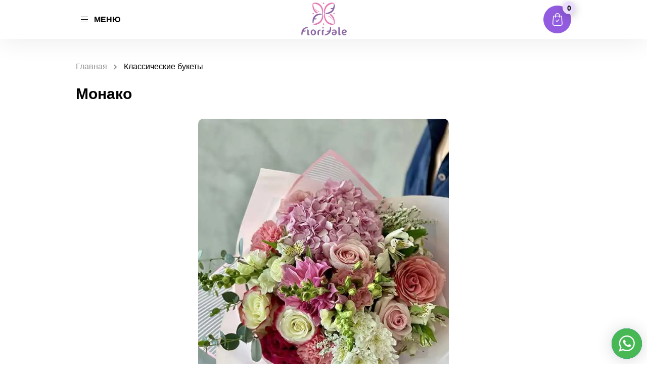

--- FILE ---
content_type: text/html
request_url: https://andorraflower.com/contacts/
body_size: 2545
content:
	

<!DOCTYPE html>
<html lang="en">
<head>
	<meta charset="UTF-8">
	<title>Цветы - roses.express</title>
	<meta name="viewport" content="width=device-width, initial-scale=1">
	<link href="https://fonts.googleapis.com/css?family=Roboto:300,400,500,700&amp;subset=cyrillic" rel="stylesheet">
	<link rel="stylesheet" href="../mssg/normalize.css">
	<link rel="stylesheet" href="../mssg/user-card.css">
    <script type="application/ld+json">
{
    "@context": "https://schema.org",
    "@type": "Florist",
    "name": "Andorra Flowers",
    "image": "/wp-content/uploads/2022/01/e7ef323a-b499-4a49-9eaa-c443e6bf3b1b.png",
    "url": "https://andorraflower.com/",
    "telephone": "+4915223353772",
    "address": {
        "@type": "PostalAddress",
        "streetAddress": "Andorra",
        "addressLocality": "Andorra",
        "postalCode": "AD100",
        "addressCountry": "Andorra"
    },
    "openingHours": [
        "Mo-Fr 08:00-22:00"
    ],
    "priceRange": "75 € - 500 €"
}
</script>

<style>
* {
    opacity: 1 !important;
}

.page-wrapper * {
    opacity: 1 !important;
}
</style>
</head>
<body>
	<div class="page-wrapper">

<!-- 		 -->

		<div class="card-wrapper">
			<!-- Intro -->
			<!-- Add class "img", if background image set, or gradients classes -->
					<div class="card-intro-bg bg6"></div>
				<div class="card-wrapper-inner">
				<div class="card-intro">
					<div class="card-intro-content">
                    
                    <h2>Hello 👋</h2>
                    
                    <!--
						<h2 class="slideDown">Hello 👋</h2>-->
						<!--<p class="slideDown">Выберите, пожалуйста, лучший способ
связаться с нами!</p>-->
					</div>
				</div>
				<!-- Messengers card -->
				<div class="mssgme-card slideDown">
					<div class="mssgme-card-header clearfix">
						<div class="mssgme-card-header-photo">
							<img src="https://floritale.com/wp-content/uploads/2022/01/e7ef323a-b499-4a49-9eaa-c443e6bf3b1b-1-e1642974525494.png" alt="roses.express">
						</div>
						<div class="mssgme-card-header-content">
							<div class="mssgme-card-header-content-container">
								<h1>Please choose your messenger</h1>
								<!--<p>😎 Мы доставляем любовь</p>-->
							</div>
						</div>
					</div>
					<!-- Count filled buttons in loop and add class to list (messengers-count-3 for example) -->
					<ul class = 'mssgme-card-messengers-list clearfix messengers-count-3'>		<li class="telegram">
			<a href="https://t.me/FloritaleFlowers_bot" target="_blank"  >
				<img src="../mssg//telegram.svg" alt="telegram icon">
				<span></span>
			</a>
		</li>
					<li class="whatsapp">
			<a href="https://wa.me/447488811801" target="_blank">
				<img src="../mssg/whatsapp.svg" alt="whatsapp icon">
				<span></span>
			</a>
		</li>
					<!--<li class="viber">
			<a href="https://mssg.me/r/m/5e60f03a689f340045d09899" target="_blank">
				<img src="../mssg/viber.svg" alt="viber icon">
				<span></span>
			</a>
		</li>-->
		</ul>				</div>
<!-- Logo -->
			</div>
		</div>
	</div>
	

<!-- 	<script>
		//declare variables
		// var ticking = false,
		//   decimalX = 0,
		//   decimalY = 0;

		// //Get the parent element, attach mousemove listener
		// document.getElementsByClassName('page-wrapper')[0].addEventListener('mousemove', cursorPositionHandler);

		// //Declare mousemove handler
		// function cursorPositionHandler(ev) {
		//   //Calculate amount to transform (range fron -0.5 to 0.5)
		//   decimalX = ev.clientX / window.innerWidth - 0.5;
		//   decimalY = ev.clientY / window.innerHeight - 0.5;
		  
		//   //Request animation frame
		//   requestTick();
		// }

		// function requestTick() {
		//   //Check not already rendering
		//   if(!ticking) {
		//     requestAnimationFrame(update);
		//     //Set status
		//     ticking = true;
		//   }
		// }

		// function update(){
		//   //Animate rotations
		//   TweenLite.to(document.querySelector('.card-wrapper'), 0.2, {rotationY:-10*decimalX, rotationX:10*decimalY, ease:Power2.easeOut, transformPerspective:500, transformOrigin:"center"});
		//   //Set status
		//   ticking = false;
		// }
		function setBackgroundHeight() {
			var introHeight = document.querySelector('.card-intro').clientHeight;
			document.querySelector('.card-intro-bg').style.height = introHeight + 'px';
		}

		function fadeIntro() {
			var cardIntro = document.querySelector('.card-intro');
			
		    if ( document.querySelector('.card-wrapper-inner').scrollTop > 0 &&  document.querySelector('.card-wrapper-inner').scrollTop < cardIntro.clientHeight ) {
		        var opacity = document.querySelector('.card-wrapper-inner').scrollTop/cardIntro.clientHeight;

		        if ( opacity <= 1 ) {
		        	cardIntro.style.opacity = 1 - opacity;
		        	cardIntro.style.transform = 'translateY(' + opacity*50 + 'px)';
		        }
		    } else if ( document.querySelector('.card-wrapper-inner').scrollTop == 0 ) {
		    	cardIntro.style.opacity = 1;
		    	cardIntro.style.transform = 'translateY(0)';
		    } else {
		        cardIntro.style.opacity = 0;
		    }
		}

		function toggleButtons(){
			var buttonsList = document.querySelector('.mssgme-links-list'),
				toggleBtn = document.querySelector('#expand_btns_btn'),
				moreText = toggleBtn.getAttribute('data-more-text'),
				lessText = toggleBtn.getAttribute('data-less-text');

			if ( buttonsList.classList.contains('more') ) {
				buttonsList.classList.remove('more');
				toggleBtn.textContent = moreText;
			} else {
				buttonsList.classList.add('more');
				toggleBtn.textContent = lessText;
			}
		}

		// No bounce background function
		function noBounceBg() {
			if ( window.outerWidth < 768 ) {
				document.querySelector('body').insertBefore( document.querySelector('.card-intro-bg'), document.querySelector('body').firstChild );
			} else {
				document.querySelector('.card-wrapper').insertBefore( document.querySelector('.card-intro-bg'), document.querySelector('.card-wrapper').firstChild );
			}
		}

		// Animate elements function
		function animateCardElements() {
			setTimeout(function(){
				document.querySelector('.card-intro-bg').classList.add('animated');
				[].map.call(document.querySelectorAll('.slideDown'), function(el) {
					el.classList.add('animated');
				});
			}, 100);
		}

		// On load
		document.addEventListener('DOMContentLoaded', function(){
			setBackgroundHeight();
			noBounceBg();
			animateCardElements();
		});

		// On resize
		window.addEventListener('resize', function(){
			setBackgroundHeight();
			noBounceBg();
		});

		// On scroll
		document.querySelector('.card-wrapper-inner').onscroll = function() {
			fadeIntro();
		};
		
	(function(w,d,s,u,m,t){
	    w[t]=w[t]||[];w[m]=w[m]||function(){w[t].push(arguments)};
	    var n=d.getElementsByTagName(s)[0];s=d.createElement('script');
	    s.src=u;s.async=1;n.parentNode.insertBefore(s,n);
	})(window,document,'');

	msa('view', '53');



	</script> -->

</body>
</html>

--- FILE ---
content_type: text/css
request_url: https://andorraflower.com/wp-content/cache/wpfc-minified/6kg5vs07/1ws08.css
body_size: 23800
content:
.wpcf7 .screen-reader-response {
position: absolute;
overflow: hidden;
clip: rect(1px, 1px, 1px, 1px);
clip-path: inset(50%);
height: 1px;
width: 1px;
margin: -1px;
padding: 0;
border: 0;
word-wrap: normal !important;
}
.wpcf7 form .wpcf7-response-output {
margin: 2em 0.5em 1em;
padding: 0.2em 1em;
border: 2px solid #00a0d2; }
.wpcf7 form.init .wpcf7-response-output,
.wpcf7 form.resetting .wpcf7-response-output,
.wpcf7 form.submitting .wpcf7-response-output {
display: none;
}
.wpcf7 form.sent .wpcf7-response-output {
border-color: #46b450; }
.wpcf7 form.failed .wpcf7-response-output,
.wpcf7 form.aborted .wpcf7-response-output {
border-color: #dc3232; }
.wpcf7 form.spam .wpcf7-response-output {
border-color: #f56e28; }
.wpcf7 form.invalid .wpcf7-response-output,
.wpcf7 form.unaccepted .wpcf7-response-output,
.wpcf7 form.payment-required .wpcf7-response-output {
border-color: #ffb900; }
.wpcf7-form-control-wrap {
position: relative;
}
.wpcf7-not-valid-tip {
color: #dc3232; font-size: 1em;
font-weight: normal;
display: block;
}
.use-floating-validation-tip .wpcf7-not-valid-tip {
position: relative;
top: -2ex;
left: 1em;
z-index: 100;
border: 1px solid #dc3232;
background: #fff;
padding: .2em .8em;
width: 24em;
}
.wpcf7-list-item {
display: inline-block;
margin: 0 0 0 1em;
}
.wpcf7-list-item-label::before,
.wpcf7-list-item-label::after {
content: " ";
}
.wpcf7-spinner {
visibility: hidden;
display: inline-block;
background-color: #23282d; opacity: 0.75;
width: 24px;
height: 24px;
border: none;
border-radius: 100%;
padding: 0;
margin: 0 24px;
position: relative;
}
form.submitting .wpcf7-spinner {
visibility: visible;
}
.wpcf7-spinner::before {
content: '';
position: absolute;
background-color: #fbfbfc; top: 4px;
left: 4px;
width: 6px;
height: 6px;
border: none;
border-radius: 100%;
transform-origin: 8px 8px;
animation-name: spin;
animation-duration: 1000ms;
animation-timing-function: linear;
animation-iteration-count: infinite;
}
@media (prefers-reduced-motion: reduce) {
.wpcf7-spinner::before {
animation-name: blink;
animation-duration: 2000ms;
}
}
@keyframes spin {
from {
transform: rotate(0deg);
}
to {
transform: rotate(360deg);
}
}
@keyframes blink {
from {
opacity: 0;
}
50% {
opacity: 1;
}
to {
opacity: 0;
}
}
.wpcf7 input[type="file"] {
cursor: pointer;
}
.wpcf7 input[type="file"]:disabled {
cursor: default;
}
.wpcf7 .wpcf7-submit:disabled {
cursor: not-allowed;
}
.wpcf7 input[type="url"],
.wpcf7 input[type="email"],
.wpcf7 input[type="tel"] {
direction: ltr;
}.spoiler-head{padding:10px;cursor:pointer}.folded:before{content:"+";margin-right:5px}.unfolded:before{content:"–";margin-right:5px}.spoiler-body{padding:10px}.wac-qty-button {
display: inline;
text-decoration: none !important;
font-weight: bold;
width: 30px;
color: #808b94;
border: 1px solid lightgray;
box-sizing: border-box;
padding: 5px;
}
.wac-quantity {
width: 100%;
font-weight: bold;
}
.shop_table .quantity {
min-width: 120px;
}@font-face {
font-family: 'WC-SA-Icons';
src: url(//andorraflower.com/wp-content/plugins/woocommerce-status-actions/assets/css/fonts/WC-SA-Icons.eot?kyha88);
src: url(//andorraflower.com/wp-content/plugins/woocommerce-status-actions/assets/css/fonts/WC-SA-Icons.eot?kyha88#iefix) format('embedded-opentype'),
url(//andorraflower.com/wp-content/plugins/woocommerce-status-actions/assets/css/fonts/WC-SA-Icons.ttf?kyha88) format('truetype'),
url(//andorraflower.com/wp-content/plugins/woocommerce-status-actions/assets/css/fonts/WC-SA-Icons.woff?kyha88) format('woff'),
url(//andorraflower.com/wp-content/plugins/woocommerce-status-actions/assets/css/fonts/WC-SA-Icons.svg?kyha88#WC-SA-Icons) format('svg');
font-weight: normal;
font-style: normal;
}
[class*="wc-sa-icon-unie"] { font-family: 'WC-SA-Icons' !important;
speak: none;
font-style: normal;
font-weight: normal;
font-variant: normal;
text-transform: none;  -webkit-font-smoothing: antialiased;
-moz-osx-font-smoothing: grayscale;
}
.order_actions .wc-sa-action-icon {
display: block;
height: 2em !important;
padding: 0 !important;
position: relative;
text-indent: -9999px;
width: 2em;
}
.order_actions .wc-sa-action-icon:after {
height: 100%;
position: absolute;
text-indent: 0;
width: 100%;
font-variant: normal;
font-weight: 400;
left: 0;
line-height: 1.85;
margin: 0;
text-align: center;
text-transform: none;
top: 0;
font-family: 'WC-SA-Icons' !important;
}
.wc-sa-icon-unie900:after {
font-family: 'WC-SA-Icons' !important;
content: "\e900";
}
.wc-sa-icon-unie901:after {
font-family: 'WC-SA-Icons' !important;
content: "\e901";
}
.wc-sa-icon-unie902:after {
font-family: 'WC-SA-Icons' !important;
content: "\e902";
}
.wc-sa-icon-unie903:after {
font-family: 'WC-SA-Icons' !important;
content: "\e903";
}
.wc-sa-icon-unie904:after {
font-family: 'WC-SA-Icons' !important;
content: "\e904";
}
.wc-sa-icon-unie905:after {
font-family: 'WC-SA-Icons' !important;
content: "\e905";
}
.wc-sa-icon-unie906:after {
font-family: 'WC-SA-Icons' !important;
content: "\e906";
}
.wc-sa-icon-unie907:after {
font-family: 'WC-SA-Icons' !important;
content: "\e907";
}
.wc-sa-icon-unie908:after {
font-family: 'WC-SA-Icons' !important;
content: "\e908";
}
.wc-sa-icon-unie909:after {
font-family: 'WC-SA-Icons' !important;
content: "\e909";
}
.wc-sa-icon-unie90a:after {
font-family: 'WC-SA-Icons' !important;
content: "\e90a";
}
.wc-sa-icon-unie90b:after {
font-family: 'WC-SA-Icons' !important;
content: "\e90b";
}
.wc-sa-icon-unie90c:after {
font-family: 'WC-SA-Icons' !important;
content: "\e90c";
}
.wc-sa-icon-unie90d:after {
font-family: 'WC-SA-Icons' !important;
content: "\e90d";
}
.wc-sa-icon-unie90e:after {
font-family: 'WC-SA-Icons' !important;
content: "\e90e";
}
.wc-sa-icon-unie90f:after {
font-family: 'WC-SA-Icons' !important;
content: "\e90f";
}
.wc-sa-icon-unie910:after {
font-family: 'WC-SA-Icons' !important;
content: "\e910";
}
.wc-sa-icon-unie911:after {
font-family: 'WC-SA-Icons' !important;
content: "\e911";
}
.wc-sa-icon-unie912:after {
font-family: 'WC-SA-Icons' !important;
content: "\e912";
}
.wc-sa-icon-unie913:after {
font-family: 'WC-SA-Icons' !important;
content: "\e913";
}
.wc-sa-icon-unie914:after {
font-family: 'WC-SA-Icons' !important;
content: "\e914";
}
.wc-sa-icon-unie915:after {
font-family: 'WC-SA-Icons' !important;
content: "\e915";
}
.wc-sa-icon-unie916:after {
font-family: 'WC-SA-Icons' !important;
content: "\e916";
}
.wc-sa-icon-unie917:after {
font-family: 'WC-SA-Icons' !important;
content: "\e917";
}
.wc-sa-icon-unie918:after {
font-family: 'WC-SA-Icons' !important;
content: "\e918";
}
.wc-sa-icon-unie919:after {
font-family: 'WC-SA-Icons' !important;
content: "\e919";
}
.wc-sa-icon-unie91a:after {
font-family: 'WC-SA-Icons' !important;
content: "\e91a";
}
.wc-sa-icon-unie91b:after {
font-family: 'WC-SA-Icons' !important;
content: "\e91b";
}
.wc-sa-icon-unie91c:after {
font-family: 'WC-SA-Icons' !important;
content: "\e91c";
}
.wc-sa-icon-unie91d:after {
font-family: 'WC-SA-Icons' !important;
content: "\e91d";
}
.wc-sa-icon-unie91e:after {
font-family: 'WC-SA-Icons' !important;
content: "\e91e";
}
.wc-sa-icon-unie91f:after {
font-family: 'WC-SA-Icons' !important;
content: "\e91f";
}
.wc-sa-icon-unie920:after {
font-family: 'WC-SA-Icons' !important;
content: "\e920";
}
.wc-sa-icon-unie921:after {
font-family: 'WC-SA-Icons' !important;
content: "\e921";
}
.wc-sa-icon-unie922:after {
font-family: 'WC-SA-Icons' !important;
content: "\e922";
}
.wc-sa-icon-unie923:after {
font-family: 'WC-SA-Icons' !important;
content: "\e923";
}
.wc-sa-icon-unie924:after {
font-family: 'WC-SA-Icons' !important;
content: "\e924";
}
.wc-sa-icon-unie925:after {
font-family: 'WC-SA-Icons' !important;
content: "\e925";
}
.wc-sa-icon-unie926:after {
font-family: 'WC-SA-Icons' !important;
content: "\e926";
}
.wc-sa-icon-unie927:after {
font-family: 'WC-SA-Icons' !important;
content: "\e927";
}
.wc-sa-icon-unie928:after {
font-family: 'WC-SA-Icons' !important;
content: "\e928";
}
.wc-sa-icon-unie929:after {
font-family: 'WC-SA-Icons' !important;
content: "\e929";
}
.wc-sa-icon-unie92a:after {
font-family: 'WC-SA-Icons' !important;
content: "\e92a";
}
.wc-sa-icon-unie92b:after {
font-family: 'WC-SA-Icons' !important;
content: "\e92b";
}
.wc-sa-icon-unie92c:after {
font-family: 'WC-SA-Icons' !important;
content: "\e92c";
}
.wc-sa-icon-unie92d:after {
font-family: 'WC-SA-Icons' !important;
content: "\e92d";
}
.wc-sa-icon-unie92e:after {
font-family: 'WC-SA-Icons' !important;
content: "\e92e";
}
.wc-sa-icon-unie92f:after {
font-family: 'WC-SA-Icons' !important;
content: "\e92f";
}
.wc-sa-icon-unie930:after {
font-family: 'WC-SA-Icons' !important;
content: "\e930";
}
.wc-sa-icon-unie931:after {
font-family: 'WC-SA-Icons' !important;
content: "\e931";
}
.wc-sa-icon-unie932:after {
font-family: 'WC-SA-Icons' !important;
content: "\e932";
}
.wc-sa-icon-unie933:after {
font-family: 'WC-SA-Icons' !important;
content: "\e933";
}
.wc-sa-icon-unie934:after {
font-family: 'WC-SA-Icons' !important;
content: "\e934";
}
.wc-sa-icon-unie935:after {
font-family: 'WC-SA-Icons' !important;
content: "\e935";
}
.wc-sa-icon-unie936:after {
font-family: 'WC-SA-Icons' !important;
content: "\e936";
}
.wc-sa-icon-unie937:after {
font-family: 'WC-SA-Icons' !important;
content: "\e937";
}
.wc-sa-icon-unie938:after {
font-family: 'WC-SA-Icons' !important;
content: "\e938";
}
.wc-sa-icon-unie939:after {
font-family: 'WC-SA-Icons' !important;
content: "\e939";
}
.wc-sa-icon-unie93a:after {
font-family: 'WC-SA-Icons' !important;
content: "\e93a";
}
.wc-sa-icon-unie93b:after {
font-family: 'WC-SA-Icons' !important;
content: "\e93b";
}
.wc-sa-icon-unie93c:after {
font-family: 'WC-SA-Icons' !important;
content: "\e93c";
}
.wc-sa-icon-unie93d:after {
font-family: 'WC-SA-Icons' !important;
content: "\e93d";
}
.wc-sa-icon-unie93e:after {
font-family: 'WC-SA-Icons' !important;
content: "\e93e";
}
.wc-sa-icon-unie93f:after {
font-family: 'WC-SA-Icons' !important;
content: "\e93f";
}
.wc-sa-icon-unie940:after {
font-family: 'WC-SA-Icons' !important;
content: "\e940";
}
.wc-sa-icon-unie941:after {
font-family: 'WC-SA-Icons' !important;
content: "\e941";
}
.wc-sa-icon-unie942:after {
font-family: 'WC-SA-Icons' !important;
content: "\e942";
}
.wc-sa-icon-unie943:after {
font-family: 'WC-SA-Icons' !important;
content: "\e943";
}
.wc-sa-icon-unie944:after {
font-family: 'WC-SA-Icons' !important;
content: "\e944";
}
.wc-sa-icon-unie945:after {
font-family: 'WC-SA-Icons' !important;
content: "\e945";
}
.wc-sa-icon-unie946:after {
font-family: 'WC-SA-Icons' !important;
content: "\e946";
}
.wc-sa-icon-unie947:after {
font-family: 'WC-SA-Icons' !important;
content: "\e947";
}
.wc-sa-icon-unie948:after {
font-family: 'WC-SA-Icons' !important;
content: "\e948";
}
.wc-sa-icon-unie949:after {
font-family: 'WC-SA-Icons' !important;
content: "\e949";
}
.wc-sa-icon-unie94a:after {
font-family: 'WC-SA-Icons' !important;
content: "\e94a";
}
.wc-sa-icon-unie94b:after {
font-family: 'WC-SA-Icons' !important;
content: "\e94b";
}
.wc-sa-icon-unie94c:after {
font-family: 'WC-SA-Icons' !important;
content: "\e94c";
}
.wc-sa-icon-unie94d:after {
font-family: 'WC-SA-Icons' !important;
content: "\e94d";
}
.wc-sa-icon-unie94e:after {
font-family: 'WC-SA-Icons' !important;
content: "\e94e";
}
.wc-sa-icon-unie94f:after {
font-family: 'WC-SA-Icons' !important;
content: "\e94f";
}
.wc-sa-icon-unie950:after {
font-family: 'WC-SA-Icons' !important;
content: "\e950";
}
.wc-sa-icon-unie951:after {
font-family: 'WC-SA-Icons' !important;
content: "\e951";
}
.wc-sa-icon-unie952:after {
font-family: 'WC-SA-Icons' !important;
content: "\e952";
}
.wc-sa-icon-unie953:after {
font-family: 'WC-SA-Icons' !important;
content: "\e953";
}
.wc-sa-icon-unie954:after {
font-family: 'WC-SA-Icons' !important;
content: "\e954";
}
.wc-sa-icon-unie955:after {
font-family: 'WC-SA-Icons' !important;
content: "\e955";
}
.wc-sa-icon-unie956:after {
font-family: 'WC-SA-Icons' !important;
content: "\e956";
}
.wc-sa-icon-unie957:after {
font-family: 'WC-SA-Icons' !important;
content: "\e957";
}
.wc-sa-icon-unie958:after {
font-family: 'WC-SA-Icons' !important;
content: "\e958";
}
.wc-sa-icon-unie959:after {
font-family: 'WC-SA-Icons' !important;
content: "\e959";
}
.wc-sa-icon-unie95a:after {
font-family: 'WC-SA-Icons' !important;
content: "\e95a";
}
.wc-sa-icon-unie95b:after {
font-family: 'WC-SA-Icons' !important;
content: "\e95b";
}
.wc-sa-icon-unie95c:after {
font-family: 'WC-SA-Icons' !important;
content: "\e95c";
}
.wc-sa-icon-unie95d:after {
font-family: 'WC-SA-Icons' !important;
content: "\e95d";
}
.wc-sa-icon-unie95e:after {
font-family: 'WC-SA-Icons' !important;
content: "\e95e";
}
.wc-sa-icon-unie95f:after {
font-family: 'WC-SA-Icons' !important;
content: "\e95f";
}
.wc-sa-icon-unie960:after {
font-family: 'WC-SA-Icons' !important;
content: "\e960";
}
.wc-sa-icon-unie961:after {
font-family: 'WC-SA-Icons' !important;
content: "\e961";
}
.wc-sa-icon-unie962:after {
font-family: 'WC-SA-Icons' !important;
content: "\e962";
}
.wc-sa-icon-unie963:after {
font-family: 'WC-SA-Icons' !important;
content: "\e963";
}
.wc-sa-icon-unie964:after {
font-family: 'WC-SA-Icons' !important;
content: "\e964";
}
.wc-sa-icon-unie965:after {
font-family: 'WC-SA-Icons' !important;
content: "\e965";
}
.wc-sa-icon-unie966:after {
font-family: 'WC-SA-Icons' !important;
content: "\e966";
}
.wc-sa-icon-unie967:after {
font-family: 'WC-SA-Icons' !important;
content: "\e967";
}
.wc-sa-icon-unie968:after {
font-family: 'WC-SA-Icons' !important;
content: "\e968";
}
.wc-sa-icon-unie969:after {
font-family: 'WC-SA-Icons' !important;
content: "\e969";
}
.wc-sa-icon-unie96a:after {
font-family: 'WC-SA-Icons' !important;
content: "\e96a";
}
.wc-sa-icon-unie96b:after {
font-family: 'WC-SA-Icons' !important;
content: "\e96b";
}
.wc-sa-icon-unie96c:after {
font-family: 'WC-SA-Icons' !important;
content: "\e96c";
}
.wc-sa-icon-unie96d:after {
font-family: 'WC-SA-Icons' !important;
content: "\e96d";
}
.wc-sa-icon-unie96e:after {
font-family: 'WC-SA-Icons' !important;
content: "\e96e";
}
.wc-sa-icon-unie96f:after {
font-family: 'WC-SA-Icons' !important;
content: "\e96f";
}
.wc-sa-icon-unie970:after {
font-family: 'WC-SA-Icons' !important;
content: "\e970";
}
.wc-sa-icon-unie971:after {
font-family: 'WC-SA-Icons' !important;
content: "\e971";
}
.wc-sa-icon-unie972:after {
font-family: 'WC-SA-Icons' !important;
content: "\e972";
}
.wc-sa-icon-unie973:after {
font-family: 'WC-SA-Icons' !important;
content: "\e973";
}
.wc-sa-icon-unie974:after {
font-family: 'WC-SA-Icons' !important;
content: "\e974";
}
.wc-sa-icon-unie975:after {
font-family: 'WC-SA-Icons' !important;
content: "\e975";
}
.wc-sa-icon-unie976:after {
font-family: 'WC-SA-Icons' !important;
content: "\e976";
}
.wc-sa-icon-unie977:after {
font-family: 'WC-SA-Icons' !important;
content: "\e977";
}
.wc-sa-icon-unie978:after {
font-family: 'WC-SA-Icons' !important;
content: "\e978";
}
.wc-sa-icon-unie979:after {
font-family: 'WC-SA-Icons' !important;
content: "\e979";
}
.wc-sa-icon-unie97a:after {
font-family: 'WC-SA-Icons' !important;
content: "\e97a";
}
.wc-sa-icon-unie97b:after {
font-family: 'WC-SA-Icons' !important;
content: "\e97b";
}
.wc-sa-icon-unie97c:after {
font-family: 'WC-SA-Icons' !important;
content: "\e97c";
}
.wc-sa-icon-unie97d:after {
font-family: 'WC-SA-Icons' !important;
content: "\e97d";
}
.wc-sa-icon-unie97e:after {
font-family: 'WC-SA-Icons' !important;
content: "\e97e";
}
.wc-sa-icon-unie97f:after {
font-family: 'WC-SA-Icons' !important;
content: "\e97f";
}
.wc-sa-icon-unie980:after {
font-family: 'WC-SA-Icons' !important;
content: "\e980";
}
.wc-sa-icon-unie981:after {
font-family: 'WC-SA-Icons' !important;
content: "\e981";
}
.wc-sa-icon-unie982:after {
font-family: 'WC-SA-Icons' !important;
content: "\e982";
}
.wc-sa-icon-unie983:after {
font-family: 'WC-SA-Icons' !important;
content: "\e983";
}
.wc-sa-icon-unie984:after {
font-family: 'WC-SA-Icons' !important;
content: "\e984";
}
.wc-sa-icon-unie985:after {
font-family: 'WC-SA-Icons' !important;
content: "\e985";
}
.wc-sa-icon-unie986:after {
font-family: 'WC-SA-Icons' !important;
content: "\e986";
}
.wc-sa-icon-unie987:after {
font-family: 'WC-SA-Icons' !important;
content: "\e987";
}
.wc-sa-icon-unie988:after {
font-family: 'WC-SA-Icons' !important;
content: "\e988";
}
.wc-sa-icon-unie989:after {
font-family: 'WC-SA-Icons' !important;
content: "\e989";
}
.wc-sa-icon-unie98a:after {
font-family: 'WC-SA-Icons' !important;
content: "\e98a";
}
.wc-sa-icon-unie98b:after {
font-family: 'WC-SA-Icons' !important;
content: "\e98b";
}
.wc-sa-icon-unie98c:after {
font-family: 'WC-SA-Icons' !important;
content: "\e98c";
}
.wc-sa-icon-unie98d:after {
font-family: 'WC-SA-Icons' !important;
content: "\e98d";
}
.wc-sa-icon-unie98e:after {
font-family: 'WC-SA-Icons' !important;
content: "\e98e";
}
.wc-sa-icon-unie98f:after {
font-family: 'WC-SA-Icons' !important;
content: "\e98f";
}
.wc-sa-icon-unie990:after {
font-family: 'WC-SA-Icons' !important;
content: "\e990";
}
.wc-sa-icon-unie991:after {
font-family: 'WC-SA-Icons' !important;
content: "\e991";
}
.wc-sa-icon-unie992:after {
font-family: 'WC-SA-Icons' !important;
content: "\e992";
}
.wc-sa-icon-unie993:after {
font-family: 'WC-SA-Icons' !important;
content: "\e993";
}
.wc-sa-icon-unie994:after {
font-family: 'WC-SA-Icons' !important;
content: "\e994";
}
.wc-sa-icon-unie995:after {
font-family: 'WC-SA-Icons' !important;
content: "\e995";
}
.wc-sa-icon-unie996:after {
font-family: 'WC-SA-Icons' !important;
content: "\e996";
}
.wc-sa-icon-unie997:after {
font-family: 'WC-SA-Icons' !important;
content: "\e997";
}
.wc-sa-icon-unie998:after {
font-family: 'WC-SA-Icons' !important;
content: "\e998";
}
.wc-sa-icon-unie999:after {
font-family: 'WC-SA-Icons' !important;
content: "\e999";
}
.wc-sa-icon-unie99a:after {
font-family: 'WC-SA-Icons' !important;
content: "\e99a";
}
.wc-sa-icon-unie99b:after {
font-family: 'WC-SA-Icons' !important;
content: "\e99b";
}
.wc-sa-icon-unie99c:after {
font-family: 'WC-SA-Icons' !important;
content: "\e99c";
}
.wc-sa-icon-unie99d:after {
font-family: 'WC-SA-Icons' !important;
content: "\e99d";
}
.wc-sa-icon-unie99e:after {
font-family: 'WC-SA-Icons' !important;
content: "\e99e";
}
.wc-sa-icon-unie99f:after {
font-family: 'WC-SA-Icons' !important;
content: "\e99f";
}
.wc-sa-icon-unie9a0:after {
font-family: 'WC-SA-Icons' !important;
content: "\e9a0";
}
.wc-sa-icon-unie9a1:after {
font-family: 'WC-SA-Icons' !important;
content: "\e9a1";
}
.wc-sa-icon-unie9a2:after {
font-family: 'WC-SA-Icons' !important;
content: "\e9a2";
}
.wc-sa-icon-unie9a3:after {
font-family: 'WC-SA-Icons' !important;
content: "\e9a3";
}
.wc-sa-icon-unie9a4:after {
font-family: 'WC-SA-Icons' !important;
content: "\e9a4";
}
.wc-sa-icon-unie9a5:after {
font-family: 'WC-SA-Icons' !important;
content: "\e9a5";
}
.wc-sa-icon-unie9a6:after {
font-family: 'WC-SA-Icons' !important;
content: "\e9a6";
}
.wc-sa-icon-unie9a7:after {
font-family: 'WC-SA-Icons' !important;
content: "\e9a7";
}
.wc-sa-icon-unie9a8:after {
font-family: 'WC-SA-Icons' !important;
content: "\e9a8";
}
.wc-sa-icon-unie9a9:after {
font-family: 'WC-SA-Icons' !important;
content: "\e9a9";
}
.wc-sa-icon-unie9aa:after {
font-family: 'WC-SA-Icons' !important;
content: "\e9aa";
}
.wc-sa-icon-unie9ab:after {
font-family: 'WC-SA-Icons' !important;
content: "\e9ab";
}
.wc-sa-icon-unie9ac:after {
font-family: 'WC-SA-Icons' !important;
content: "\e9ac";
}
.wc-sa-icon-unie9ad:after {
font-family: 'WC-SA-Icons' !important;
content: "\e9ad";
}
.wc-sa-icon-unie9ae:after {
font-family: 'WC-SA-Icons' !important;
content: "\e9ae";
}
.wc-sa-icon-unie9af:after {
font-family: 'WC-SA-Icons' !important;
content: "\e9af";
}
.wc-sa-icon-unie9b0:after {
font-family: 'WC-SA-Icons' !important;
content: "\e9b0";
}
.wc-sa-icon-unie9b1:after {
font-family: 'WC-SA-Icons' !important;
content: "\e9b1";
}
.wc-sa-icon-unie9b2:after {
font-family: 'WC-SA-Icons' !important;
content: "\e9b2";
}
.wc-sa-icon-unie9b3:after {
font-family: 'WC-SA-Icons' !important;
content: "\e9b3";
}
.wc-sa-icon-unie9b4:after {
font-family: 'WC-SA-Icons' !important;
content: "\e9b4";
}
.wc-sa-icon-unie9b5:after {
font-family: 'WC-SA-Icons' !important;
content: "\e9b5";
}
.wc-sa-icon-unie9b6:after {
font-family: 'WC-SA-Icons' !important;
content: "\e9b6";
}
.wc-sa-icon-unie9b7:after {
font-family: 'WC-SA-Icons' !important;
content: "\e9b7";
}
.wc-sa-icon-unie9b8:after {
font-family: 'WC-SA-Icons' !important;
content: "\e9b8";
}
.wc-sa-icon-unie9b9:after {
font-family: 'WC-SA-Icons' !important;
content: "\e9b9";
}
.wc-sa-icon-unie9ba:after {
font-family: 'WC-SA-Icons' !important;
content: "\e9ba";
}
.wc-sa-icon-unie9bb:after {
font-family: 'WC-SA-Icons' !important;
content: "\e9bb";
}
.wc-sa-icon-unie9bc:after {
font-family: 'WC-SA-Icons' !important;
content: "\e9bc";
}
.wc-sa-icon-unie9bd:after {
font-family: 'WC-SA-Icons' !important;
content: "\e9bd";
}
.wc-sa-icon-unie9be:after {
font-family: 'WC-SA-Icons' !important;
content: "\e9be";
}
.wc-sa-icon-unie9bf:after {
font-family: 'WC-SA-Icons' !important;
content: "\e9bf";
}
.wc-sa-icon-unie9c0:after {
font-family: 'WC-SA-Icons' !important;
content: "\e9c0";
}
.wc-sa-icon-unie9c1:after {
font-family: 'WC-SA-Icons' !important;
content: "\e9c1";
}
.wc-sa-icon-unie9c2:after {
font-family: 'WC-SA-Icons' !important;
content: "\e9c2";
}
.wc-sa-icon-unie9c3:after {
font-family: 'WC-SA-Icons' !important;
content: "\e9c3";
}
.wc-sa-icon-unie9c4:after {
font-family: 'WC-SA-Icons' !important;
content: "\e9c4";
}
.wc-sa-icon-unie9c5:after {
font-family: 'WC-SA-Icons' !important;
content: "\e9c5";
}
.wc-sa-icon-unie9c6:after {
font-family: 'WC-SA-Icons' !important;
content: "\e9c6";
}
.wc-sa-icon-unie9c7:after {
font-family: 'WC-SA-Icons' !important;
content: "\e9c7";
}
.wc-sa-icon-unie9c8:after {
font-family: 'WC-SA-Icons' !important;
content: "\e9c8";
}
.wc-sa-icon-unie9c9:after {
font-family: 'WC-SA-Icons' !important;
content: "\e9c9";
}
.wc-sa-icon-unie9ca:after {
font-family: 'WC-SA-Icons' !important;
content: "\e9ca";
}
.wc-sa-icon-unie9cb:after {
font-family: 'WC-SA-Icons' !important;
content: "\e9cb";
}
.wc-sa-icon-unie9cc:after {
font-family: 'WC-SA-Icons' !important;
content: "\e9cc";
}
.wc-sa-icon-unie9cd:after {
font-family: 'WC-SA-Icons' !important;
content: "\e9cd";
}
.wc-sa-icon-unie9ce:after {
font-family: 'WC-SA-Icons' !important;
content: "\e9ce";
}
.wc-sa-icon-unie9cf:after {
font-family: 'WC-SA-Icons' !important;
content: "\e9cf";
}
.wc-sa-icon-unie9d0:after {
font-family: 'WC-SA-Icons' !important;
content: "\e9d0";
}
.wc-sa-icon-unie9d1:after {
font-family: 'WC-SA-Icons' !important;
content: "\e9d1";
}
.wc-sa-icon-unie9d2:after {
font-family: 'WC-SA-Icons' !important;
content: "\e9d2";
}
.wc-sa-icon-unie9d3:after {
font-family: 'WC-SA-Icons' !important;
content: "\e9d3";
}
.wc-sa-icon-unie9d4:after {
font-family: 'WC-SA-Icons' !important;
content: "\e9d4";
}
.wc-sa-icon-unie9d5:after {
font-family: 'WC-SA-Icons' !important;
content: "\e9d5";
}
.wc-sa-icon-unie9d6:after {
font-family: 'WC-SA-Icons' !important;
content: "\e9d6";
}
.wc-sa-icon-unie9d7:after {
font-family: 'WC-SA-Icons' !important;
content: "\e9d7";
}
.wc-sa-icon-unie9d8:after {
font-family: 'WC-SA-Icons' !important;
content: "\e9d8";
}
.wc-sa-icon-unie9d9:after {
font-family: 'WC-SA-Icons' !important;
content: "\e9d9";
}
.wc-sa-icon-unie9da:after {
font-family: 'WC-SA-Icons' !important;
content: "\e9da";
}
.wc-sa-icon-unie9db:after {
font-family: 'WC-SA-Icons' !important;
content: "\e9db";
}
.wc-sa-icon-unie9dc:after {
font-family: 'WC-SA-Icons' !important;
content: "\e9dc";
}
.wc-sa-icon-unie9dd:after {
font-family: 'WC-SA-Icons' !important;
content: "\e9dd";
}
.wc-sa-icon-unie9de:after {
font-family: 'WC-SA-Icons' !important;
content: "\e9de";
}
.wc-sa-icon-unie9df:after {
font-family: 'WC-SA-Icons' !important;
content: "\e9df";
}
.wc-sa-icon-unie9e0:after {
font-family: 'WC-SA-Icons' !important;
content: "\e9e0";
}
.wc-sa-icon-unie9e1:after {
font-family: 'WC-SA-Icons' !important;
content: "\e9e1";
}
.wc-sa-icon-unie9e2:after {
font-family: 'WC-SA-Icons' !important;
content: "\e9e2";
}
.wc-sa-icon-unie9e3:after {
font-family: 'WC-SA-Icons' !important;
content: "\e9e3";
}
.wc-sa-icon-unie9e4:after {
font-family: 'WC-SA-Icons' !important;
content: "\e9e4";
}
.wc-sa-icon-unie9e5:after {
font-family: 'WC-SA-Icons' !important;
content: "\e9e5";
}
.wc-sa-icon-unie9e6:after {
font-family: 'WC-SA-Icons' !important;
content: "\e9e6";
}
.wc-sa-icon-unie9e7:after {
font-family: 'WC-SA-Icons' !important;
content: "\e9e7";
}
.wc-sa-icon-unie9e8:after {
font-family: 'WC-SA-Icons' !important;
content: "\e9e8";
}
.wc-sa-icon-unie9e9:after {
font-family: 'WC-SA-Icons' !important;
content: "\e9e9";
}
.wc-sa-icon-unie9ea:after {
font-family: 'WC-SA-Icons' !important;
content: "\e9ea";
}
.wc-sa-icon-unie9eb:after {
font-family: 'WC-SA-Icons' !important;
content: "\e9eb";
}
.wc-sa-icon-unie9ec:after {
font-family: 'WC-SA-Icons' !important;
content: "\e9ec";
}
.wc-sa-icon-unie9ed:after {
font-family: 'WC-SA-Icons' !important;
content: "\e9ed";
}
.wc-sa-icon-unie9ee:after {
font-family: 'WC-SA-Icons' !important;
content: "\e9ee";
}
.wc-sa-icon-unie9ef:after {
font-family: 'WC-SA-Icons' !important;
content: "\e9ef";
}
.wc-sa-icon-unie9f0:after {
font-family: 'WC-SA-Icons' !important;
content: "\e9f0";
}
.wc-sa-icon-unie9f1:after {
font-family: 'WC-SA-Icons' !important;
content: "\e9f1";
}
.wc-sa-icon-unie9f2:after {
font-family: 'WC-SA-Icons' !important;
content: "\e9f2";
}
.wc-sa-icon-unie9f3:after {
font-family: 'WC-SA-Icons' !important;
content: "\e9f3";
}
.wc-sa-icon-unie9f4:after {
font-family: 'WC-SA-Icons' !important;
content: "\e9f4";
}
.wc-sa-icon-unie9f5:after {
font-family: 'WC-SA-Icons' !important;
content: "\e9f5";
}
.wc-sa-icon-unie9f6:after {
font-family: 'WC-SA-Icons' !important;
content: "\e9f6";
}
.wc-sa-icon-unie9f7:after {
font-family: 'WC-SA-Icons' !important;
content: "\e9f7";
}
.wc-sa-icon-unie9f8:after {
font-family: 'WC-SA-Icons' !important;
content: "\e9f8";
}
.wc-sa-icon-unie9f9:after {
font-family: 'WC-SA-Icons' !important;
content: "\e9f9";
}
.wc-sa-icon-unie9fa:after {
font-family: 'WC-SA-Icons' !important;
content: "\e9fa";
}
.wc-sa-icon-unie9fb:after {
font-family: 'WC-SA-Icons' !important;
content: "\e9fb";
}
.wc-sa-icon-unie9fc:after {
font-family: 'WC-SA-Icons' !important;
content: "\e9fc";
}
.wc-sa-icon-unie9fd:after {
font-family: 'WC-SA-Icons' !important;
content: "\e9fd";
}
.wc-sa-icon-unie9fe:after {
font-family: 'WC-SA-Icons' !important;
content: "\e9fe";
}
.wc-sa-icon-unie9ff:after {
font-family: 'WC-SA-Icons' !important;
content: "\e9ff";
}
.wc-sa-icon-uniea00:after {
font-family: 'WC-SA-Icons' !important;
content: "\ea00";
}
.wc-sa-icon-uniea01:after {
font-family: 'WC-SA-Icons' !important;
content: "\ea01";
}
.wc-sa-icon-uniea02:after {
font-family: 'WC-SA-Icons' !important;
content: "\ea02";
}
.wc-sa-icon-uniea03:after {
font-family: 'WC-SA-Icons' !important;
content: "\ea03";
}
.wc-sa-icon-uniea04:after {
font-family: 'WC-SA-Icons' !important;
content: "\ea04";
}
.wc-sa-icon-uniea05:after {
font-family: 'WC-SA-Icons' !important;
content: "\ea05";
}
.wc-sa-icon-uniea06:after {
font-family: 'WC-SA-Icons' !important;
content: "\ea06";
}
.wc-sa-icon-uniea07:after {
font-family: 'WC-SA-Icons' !important;
content: "\ea07";
}
.wc-sa-icon-uniea08:after {
font-family: 'WC-SA-Icons' !important;
content: "\ea08";
}
.wc-sa-icon-uniea09:after {
font-family: 'WC-SA-Icons' !important;
content: "\ea09";
}
.wc-sa-icon-uniea0a:after {
font-family: 'WC-SA-Icons' !important;
content: "\ea0a";
}
.wc-sa-icon-uniea0b:after {
font-family: 'WC-SA-Icons' !important;
content: "\ea0b";
}
.wc-sa-icon-uniea0c:after {
font-family: 'WC-SA-Icons' !important;
content: "\ea0c";
}
.wc-sa-icon-uniea0d:after {
font-family: 'WC-SA-Icons' !important;
content: "\ea0d";
}
.wc-sa-icon-uniea0e:after {
font-family: 'WC-SA-Icons' !important;
content: "\ea0e";
}
.wc-sa-icon-uniea0f:after {
font-family: 'WC-SA-Icons' !important;
content: "\ea0f";
}
.wc-sa-icon-uniea10:after {
font-family: 'WC-SA-Icons' !important;
content: "\ea10";
}
.wc-sa-icon-uniea11:after {
font-family: 'WC-SA-Icons' !important;
content: "\ea11";
}
.wc-sa-icon-uniea12:after {
font-family: 'WC-SA-Icons' !important;
content: "\ea12";
}
.wc-sa-icon-uniea13:after {
font-family: 'WC-SA-Icons' !important;
content: "\ea13";
}
.wc-sa-icon-uniea14:after {
font-family: 'WC-SA-Icons' !important;
content: "\ea14";
}
.wc-sa-icon-uniea15:after {
font-family: 'WC-SA-Icons' !important;
content: "\ea15";
}
.wc-sa-icon-uniea16:after {
font-family: 'WC-SA-Icons' !important;
content: "\ea16";
}
.wc-sa-icon-uniea17:after {
font-family: 'WC-SA-Icons' !important;
content: "\ea17";
}
.wc-sa-icon-uniea18:after {
font-family: 'WC-SA-Icons' !important;
content: "\ea18";
}
.wc-sa-icon-uniea19:after {
font-family: 'WC-SA-Icons' !important;
content: "\ea19";
}
.wc-sa-icon-uniea1a:after {
font-family: 'WC-SA-Icons' !important;
content: "\ea1a";
}
.wc-sa-icon-uniea1b:after {
font-family: 'WC-SA-Icons' !important;
content: "\ea1b";
}
.wc-sa-icon-uniea1c:after {
font-family: 'WC-SA-Icons' !important;
content: "\ea1c";
}
.wc-sa-icon-uniea1d:after {
font-family: 'WC-SA-Icons' !important;
content: "\ea1d";
}
.wc-sa-icon-uniea1e:after {
font-family: 'WC-SA-Icons' !important;
content: "\ea1e";
}
.wc-sa-icon-uniea1f:after {
font-family: 'WC-SA-Icons' !important;
content: "\ea1f";
}
.wc-sa-icon-uniea20:after {
font-family: 'WC-SA-Icons' !important;
content: "\ea20";
}
.wc-sa-icon-uniea21:after {
font-family: 'WC-SA-Icons' !important;
content: "\ea21";
}
.wc-sa-icon-uniea22:after {
font-family: 'WC-SA-Icons' !important;
content: "\ea22";
}
.wc-sa-icon-uniea23:after {
font-family: 'WC-SA-Icons' !important;
content: "\ea23";
}
.wc-sa-icon-uniea24:after {
font-family: 'WC-SA-Icons' !important;
content: "\ea24";
}
.wc-sa-icon-uniea25:after {
font-family: 'WC-SA-Icons' !important;
content: "\ea25";
}
.wc-sa-icon-uniea26:after {
font-family: 'WC-SA-Icons' !important;
content: "\ea26";
}
.wc-sa-icon-uniea27:after {
font-family: 'WC-SA-Icons' !important;
content: "\ea27";
}
.wc-sa-icon-uniea28:after {
font-family: 'WC-SA-Icons' !important;
content: "\ea28";
}
.wc-sa-icon-uniea29:after {
font-family: 'WC-SA-Icons' !important;
content: "\ea29";
}
.wc-sa-icon-uniea2a:after {
font-family: 'WC-SA-Icons' !important;
content: "\ea2a";
}
.wc-sa-icon-uniea2b:after {
font-family: 'WC-SA-Icons' !important;
content: "\ea2b";
}
.wc-sa-icon-uniea2c:after {
font-family: 'WC-SA-Icons' !important;
content: "\ea2c";
}
.wc-sa-icon-uniea2d:after {
font-family: 'WC-SA-Icons' !important;
content: "\ea2d";
}
.wc-sa-icon-uniea2e:after {
font-family: 'WC-SA-Icons' !important;
content: "\ea2e";
}
.wc-sa-icon-uniea2f:after {
font-family: 'WC-SA-Icons' !important;
content: "\ea2f";
}
.wc-sa-icon-uniea30:after {
font-family: 'WC-SA-Icons' !important;
content: "\ea30";
}
.wc-sa-icon-uniea31:after {
font-family: 'WC-SA-Icons' !important;
content: "\ea31";
}
.wc-sa-icon-uniea32:after {
font-family: 'WC-SA-Icons' !important;
content: "\ea32";
}
.wc-sa-icon-uniea33:after {
font-family: 'WC-SA-Icons' !important;
content: "\ea33";
}
.wc-sa-icon-uniea34:after {
font-family: 'WC-SA-Icons' !important;
content: "\ea34";
}
.wc-sa-icon-uniea35:after {
font-family: 'WC-SA-Icons' !important;
content: "\ea35";
}
.wc-sa-icon-uniea36:after {
font-family: 'WC-SA-Icons' !important;
content: "\ea36";
}
.wc-sa-icon-uniea37:after {
font-family: 'WC-SA-Icons' !important;
content: "\ea37";
}
.wc-sa-icon-uniea38:after {
font-family: 'WC-SA-Icons' !important;
content: "\ea38";
}
.wc-sa-icon-uniea39:after {
font-family: 'WC-SA-Icons' !important;
content: "\ea39";
}
.wc-sa-icon-uniea3a:after {
font-family: 'WC-SA-Icons' !important;
content: "\ea3a";
}
.wc-sa-icon-uniea3b:after {
font-family: 'WC-SA-Icons' !important;
content: "\ea3b";
}
.wc-sa-icon-uniea3c:after {
font-family: 'WC-SA-Icons' !important;
content: "\ea3c";
}
.wc-sa-icon-uniea3d:after {
font-family: 'WC-SA-Icons' !important;
content: "\ea3d";
}
.wc-sa-icon-uniea3e:after {
font-family: 'WC-SA-Icons' !important;
content: "\ea3e";
}
.wc-sa-icon-uniea3f:after {
font-family: 'WC-SA-Icons' !important;
content: "\ea3f";
}
.wc-sa-icon-uniea40:after {
font-family: 'WC-SA-Icons' !important;
content: "\ea40";
}
.wc-sa-icon-uniea41:after {
font-family: 'WC-SA-Icons' !important;
content: "\ea41";
}
.wc-sa-icon-uniea42:after {
font-family: 'WC-SA-Icons' !important;
content: "\ea42";
}
.wc-sa-icon-uniea43:after {
font-family: 'WC-SA-Icons' !important;
content: "\ea43";
}
.wc-sa-icon-uniea44:after {
font-family: 'WC-SA-Icons' !important;
content: "\ea44";
}
.wc-sa-icon-uniea45:after {
font-family: 'WC-SA-Icons' !important;
content: "\ea45";
}
.wc-sa-icon-uniea46:after {
font-family: 'WC-SA-Icons' !important;
content: "\ea46";
}
.wc-sa-icon-uniea47:after {
font-family: 'WC-SA-Icons' !important;
content: "\ea47";
}
.wc-sa-icon-uniea48:after {
font-family: 'WC-SA-Icons' !important;
content: "\ea48";
}
.wc-sa-icon-uniea49:after {
font-family: 'WC-SA-Icons' !important;
content: "\ea49";
}
.wc-sa-icon-uniea4a:after {
font-family: 'WC-SA-Icons' !important;
content: "\ea4a";
}
.wc-sa-icon-uniea4b:after {
font-family: 'WC-SA-Icons' !important;
content: "\ea4b";
}
.wc-sa-icon-uniea4c:after {
font-family: 'WC-SA-Icons' !important;
content: "\ea4c";
}
.wc-sa-icon-uniea4d:after {
font-family: 'WC-SA-Icons' !important;
content: "\ea4d";
}
.wc-sa-icon-uniea4e:after {
font-family: 'WC-SA-Icons' !important;
content: "\ea4e";
}
.wc-sa-icon-uniea4f:after {
font-family: 'WC-SA-Icons' !important;
content: "\ea4f";
}
.wc-sa-icon-uniea50:after {
font-family: 'WC-SA-Icons' !important;
content: "\ea50";
}
.wc-sa-icon-uniea51:after {
font-family: 'WC-SA-Icons' !important;
content: "\ea51";
}
.wc-sa-icon-uniea52:after {
font-family: 'WC-SA-Icons' !important;
content: "\ea52";
}
.wc-sa-icon-uniea53:after {
font-family: 'WC-SA-Icons' !important;
content: "\ea53";
}
.wc-sa-icon-uniea54:after {
font-family: 'WC-SA-Icons' !important;
content: "\ea54";
}
.wc-sa-icon-uniea55:after {
font-family: 'WC-SA-Icons' !important;
content: "\ea55";
}
.wc-sa-icon-uniea56:after {
font-family: 'WC-SA-Icons' !important;
content: "\ea56";
}
.wc-sa-icon-uniea57:after {
font-family: 'WC-SA-Icons' !important;
content: "\ea57";
}
.wc-sa-icon-uniea58:after {
font-family: 'WC-SA-Icons' !important;
content: "\ea58";
}
.wc-sa-icon-uniea59:after {
font-family: 'WC-SA-Icons' !important;
content: "\ea59";
}
.wc-sa-icon-uniea5a:after {
font-family: 'WC-SA-Icons' !important;
content: "\ea5a";
}
.wc-sa-icon-uniea5b:after {
font-family: 'WC-SA-Icons' !important;
content: "\ea5b";
}
.wc-sa-icon-uniea5c:after {
font-family: 'WC-SA-Icons' !important;
content: "\ea5c";
}
.wc-sa-icon-uniea5d:after {
font-family: 'WC-SA-Icons' !important;
content: "\ea5d";
}
.wc-sa-icon-uniea5e:after {
font-family: 'WC-SA-Icons' !important;
content: "\ea5e";
}
.wc-sa-icon-uniea5f:after {
font-family: 'WC-SA-Icons' !important;
content: "\ea5f";
}
.wc-sa-icon-uniea60:after {
font-family: 'WC-SA-Icons' !important;
content: "\ea60";
}
.wc-sa-icon-uniea61:after {
font-family: 'WC-SA-Icons' !important;
content: "\ea61";
}
.wc-sa-icon-uniea62:after {
font-family: 'WC-SA-Icons' !important;
content: "\ea62";
}
.wc-sa-icon-uniea63:after {
font-family: 'WC-SA-Icons' !important;
content: "\ea63";
}
.wc-sa-icon-uniea64:after {
font-family: 'WC-SA-Icons' !important;
content: "\ea64";
}
.wc-sa-icon-uniea65:after {
font-family: 'WC-SA-Icons' !important;
content: "\ea65";
}
.wc-sa-icon-uniea66:after {
font-family: 'WC-SA-Icons' !important;
content: "\ea66";
}
.wc-sa-icon-uniea67:after {
font-family: 'WC-SA-Icons' !important;
content: "\ea67";
}
.wc-sa-icon-uniea68:after {
font-family: 'WC-SA-Icons' !important;
content: "\ea68";
}
.wc-sa-icon-uniea69:after {
font-family: 'WC-SA-Icons' !important;
content: "\ea69";
}
.wc-sa-icon-uniea6a:after {
font-family: 'WC-SA-Icons' !important;
content: "\ea6a";
}
.wc-sa-icon-uniea6b:after {
font-family: 'WC-SA-Icons' !important;
content: "\ea6b";
}
.wc-sa-icon-uniea6c:after {
font-family: 'WC-SA-Icons' !important;
content: "\ea6c";
}
.wc-sa-icon-uniea6d:after {
font-family: 'WC-SA-Icons' !important;
content: "\ea6d";
}
.wc-sa-icon-uniea6e:after {
font-family: 'WC-SA-Icons' !important;
content: "\ea6e";
}
.wc-sa-icon-uniea6f:after {
font-family: 'WC-SA-Icons' !important;
content: "\ea6f";
}
.wc-sa-icon-uniea70:after {
font-family: 'WC-SA-Icons' !important;
content: "\ea70";
}
.wc-sa-icon-uniea71:after {
font-family: 'WC-SA-Icons' !important;
content: "\ea71";
}
.wc-sa-icon-uniea72:after {
font-family: 'WC-SA-Icons' !important;
content: "\ea72";
}
.wc-sa-icon-uniea73:after {
font-family: 'WC-SA-Icons' !important;
content: "\ea73";
}
.wc-sa-icon-uniea74:after {
font-family: 'WC-SA-Icons' !important;
content: "\ea74";
}
.wc-sa-icon-uniea75:after {
font-family: 'WC-SA-Icons' !important;
content: "\ea75";
}
.wc-sa-icon-uniea76:after {
font-family: 'WC-SA-Icons' !important;
content: "\ea76";
}
.wc-sa-icon-uniea77:after {
font-family: 'WC-SA-Icons' !important;
content: "\ea77";
}
.wc-sa-icon-uniea78:after {
font-family: 'WC-SA-Icons' !important;
content: "\ea78";
}
.wc-sa-icon-uniea79:after {
font-family: 'WC-SA-Icons' !important;
content: "\ea79";
}
.wc-sa-icon-uniea7a:after {
font-family: 'WC-SA-Icons' !important;
content: "\ea7a";
}
.wc-sa-icon-uniea7b:after {
font-family: 'WC-SA-Icons' !important;
content: "\ea7b";
}
.wc-sa-icon-uniea7c:after {
font-family: 'WC-SA-Icons' !important;
content: "\ea7c";
}
.wc-sa-icon-uniea7d:after {
font-family: 'WC-SA-Icons' !important;
content: "\ea7d";
}
.wc-sa-icon-uniea7e:after {
font-family: 'WC-SA-Icons' !important;
content: "\ea7e";
}
.wc-sa-icon-uniea7f:after {
font-family: 'WC-SA-Icons' !important;
content: "\ea7f";
}
.wc-sa-icon-uniea80:after {
font-family: 'WC-SA-Icons' !important;
content: "\ea80";
}
.wc-sa-icon-uniea81:after {
font-family: 'WC-SA-Icons' !important;
content: "\ea81";
}
.wc-sa-icon-uniea82:after {
font-family: 'WC-SA-Icons' !important;
content: "\ea82";
}
.wc-sa-icon-uniea83:after {
font-family: 'WC-SA-Icons' !important;
content: "\ea83";
}
.wc-sa-icon-uniea84:after {
font-family: 'WC-SA-Icons' !important;
content: "\ea84";
}
.wc-sa-icon-uniea85:after {
font-family: 'WC-SA-Icons' !important;
content: "\ea85";
}
.wc-sa-icon-uniea86:after {
font-family: 'WC-SA-Icons' !important;
content: "\ea86";
}
.wc-sa-icon-uniea87:after {
font-family: 'WC-SA-Icons' !important;
content: "\ea87";
}
.wc-sa-icon-uniea88:after {
font-family: 'WC-SA-Icons' !important;
content: "\ea88";
}
.wc-sa-icon-uniea89:after {
font-family: 'WC-SA-Icons' !important;
content: "\ea89";
}
.wc-sa-icon-uniea8a:after {
font-family: 'WC-SA-Icons' !important;
content: "\ea8a";
}
.wc-sa-icon-uniea8b:after {
font-family: 'WC-SA-Icons' !important;
content: "\ea8b";
}
.wc-sa-icon-uniea8c:after {
font-family: 'WC-SA-Icons' !important;
content: "\ea8c";
}
.wc-sa-icon-uniea8d:after {
font-family: 'WC-SA-Icons' !important;
content: "\ea8d";
}
.wc-sa-icon-uniea8e:after {
font-family: 'WC-SA-Icons' !important;
content: "\ea8e";
}
.wc-sa-icon-uniea8f:after {
font-family: 'WC-SA-Icons' !important;
content: "\ea8f";
}
.wc-sa-icon-uniea90:after {
font-family: 'WC-SA-Icons' !important;
content: "\ea90";
}
.wc-sa-icon-uniea91:after {
font-family: 'WC-SA-Icons' !important;
content: "\ea91";
}
.wc-sa-icon-uniea92:after {
font-family: 'WC-SA-Icons' !important;
content: "\ea92";
}
.wc-sa-icon-uniea93:after {
font-family: 'WC-SA-Icons' !important;
content: "\ea93";
}
.wc-sa-icon-uniea94:after {
font-family: 'WC-SA-Icons' !important;
content: "\ea94";
}
.wc-sa-icon-uniea95:after {
font-family: 'WC-SA-Icons' !important;
content: "\ea95";
}
.wc-sa-icon-uniea96:after {
font-family: 'WC-SA-Icons' !important;
content: "\ea96";
}
.wc-sa-icon-uniea97:after {
font-family: 'WC-SA-Icons' !important;
content: "\ea97";
}
.wc-sa-icon-uniea98:after {
font-family: 'WC-SA-Icons' !important;
content: "\ea98";
}
.wc-sa-icon-uniea99:after {
font-family: 'WC-SA-Icons' !important;
content: "\ea99";
}
.wc-sa-icon-uniea9a:after {
font-family: 'WC-SA-Icons' !important;
content: "\ea9a";
}
.wc-sa-icon-uniea9b:after {
font-family: 'WC-SA-Icons' !important;
content: "\ea9b";
}
.wc-sa-icon-uniea9c:after {
font-family: 'WC-SA-Icons' !important;
content: "\ea9c";
}
.wc-sa-icon-uniea9d:after {
font-family: 'WC-SA-Icons' !important;
content: "\ea9d";
}
.wc-sa-icon-uniea9e:after {
font-family: 'WC-SA-Icons' !important;
content: "\ea9e";
}
.wc-sa-icon-uniea9f:after {
font-family: 'WC-SA-Icons' !important;
content: "\ea9f";
}
.wc-sa-icon-unieaa0:after {
font-family: 'WC-SA-Icons' !important;
content: "\eaa0";
}
.wc-sa-icon-unieaa1:after {
font-family: 'WC-SA-Icons' !important;
content: "\eaa1";
}
.wc-sa-icon-unieaa2:after {
font-family: 'WC-SA-Icons' !important;
content: "\eaa2";
}
.wc-sa-icon-unieaa3:after {
font-family: 'WC-SA-Icons' !important;
content: "\eaa3";
}
.wc-sa-icon-unieaa4:after {
font-family: 'WC-SA-Icons' !important;
content: "\eaa4";
}
.wc-sa-icon-unieaa5:after {
font-family: 'WC-SA-Icons' !important;
content: "\eaa5";
}
.wc-sa-icon-unieaa6:after {
font-family: 'WC-SA-Icons' !important;
content: "\eaa6";
}
.wc-sa-icon-unieaa7:after {
font-family: 'WC-SA-Icons' !important;
content: "\eaa7";
}
.wc-sa-icon-unieaa8:after {
font-family: 'WC-SA-Icons' !important;
content: "\eaa8";
}
.wc-sa-icon-unieaa9:after {
font-family: 'WC-SA-Icons' !important;
content: "\eaa9";
}
.wc-sa-icon-unieaaa:after {
font-family: 'WC-SA-Icons' !important;
content: "\eaaa";
}
.wc-sa-icon-unieaab:after {
font-family: 'WC-SA-Icons' !important;
content: "\eaab";
}
.wc-sa-icon-unieaac:after {
font-family: 'WC-SA-Icons' !important;
content: "\eaac";
}
.wc-sa-icon-unieaad:after {
font-family: 'WC-SA-Icons' !important;
content: "\eaad";
}
.wc-sa-icon-unieaae:after {
font-family: 'WC-SA-Icons' !important;
content: "\eaae";
}
.wc-sa-icon-unieaaf:after {
font-family: 'WC-SA-Icons' !important;
content: "\eaaf";
}
.wc-sa-icon-unieab0:after {
font-family: 'WC-SA-Icons' !important;
content: "\eab0";
}
.wc-sa-icon-unieab1:after {
font-family: 'WC-SA-Icons' !important;
content: "\eab1";
}
.wc-sa-icon-unieab2:after {
font-family: 'WC-SA-Icons' !important;
content: "\eab2";
}
.wc-sa-icon-unieab3:after {
font-family: 'WC-SA-Icons' !important;
content: "\eab3";
}
.wc-sa-icon-unieab4:after {
font-family: 'WC-SA-Icons' !important;
content: "\eab4";
}
.wc-sa-icon-unieab5:after {
font-family: 'WC-SA-Icons' !important;
content: "\eab5";
}
.wc-sa-icon-unieab6:after {
font-family: 'WC-SA-Icons' !important;
content: "\eab6";
}
.wc-sa-icon-unieab7:after {
font-family: 'WC-SA-Icons' !important;
content: "\eab7";
}
.wc-sa-icon-unieab8:after {
font-family: 'WC-SA-Icons' !important;
content: "\eab8";
}
.wc-sa-icon-unieab9:after {
font-family: 'WC-SA-Icons' !important;
content: "\eab9";
}
.wc-sa-icon-unieaba:after {
font-family: 'WC-SA-Icons' !important;
content: "\eaba";
}
.wc-sa-icon-unieabb:after {
font-family: 'WC-SA-Icons' !important;
content: "\eabb";
}
.wc-sa-icon-unieabc:after {
font-family: 'WC-SA-Icons' !important;
content: "\eabc";
}
.wc-sa-icon-unieabd:after {
font-family: 'WC-SA-Icons' !important;
content: "\eabd";
}
.wc-sa-icon-unieabe:after {
font-family: 'WC-SA-Icons' !important;
content: "\eabe";
}
.wc-sa-icon-unieabf:after {
font-family: 'WC-SA-Icons' !important;
content: "\eabf";
}
.wc-sa-icon-unieac0:after {
font-family: 'WC-SA-Icons' !important;
content: "\eac0";
}
.wc-sa-icon-unieac1:after {
font-family: 'WC-SA-Icons' !important;
content: "\eac1";
}
.wc-sa-icon-unieac2:after {
font-family: 'WC-SA-Icons' !important;
content: "\eac2";
}
.wc-sa-icon-unieac3:after {
font-family: 'WC-SA-Icons' !important;
content: "\eac3";
}
.wc-sa-icon-unieac4:after {
font-family: 'WC-SA-Icons' !important;
content: "\eac4";
}
.wc-sa-icon-unieac5:after {
font-family: 'WC-SA-Icons' !important;
content: "\eac5";
}
.wc-sa-icon-unieac6:after {
font-family: 'WC-SA-Icons' !important;
content: "\eac6";
}
.wc-sa-icon-unieac7:after {
font-family: 'WC-SA-Icons' !important;
content: "\eac7";
}
.wc-sa-icon-unieac8:after {
font-family: 'WC-SA-Icons' !important;
content: "\eac8";
}
.wc-sa-icon-unieac9:after {
font-family: 'WC-SA-Icons' !important;
content: "\eac9";
}
.wc-sa-icon-unieaca:after {
font-family: 'WC-SA-Icons' !important;
content: "\eaca";
}
.wc-sa-icon-unieacb:after {
font-family: 'WC-SA-Icons' !important;
content: "\eacb";
}
.wc-sa-icon-unieacc:after {
font-family: 'WC-SA-Icons' !important;
content: "\eacc";
}
.wc-sa-icon-unieacd:after {
font-family: 'WC-SA-Icons' !important;
content: "\eacd";
}
.wc-sa-icon-unieace:after {
font-family: 'WC-SA-Icons' !important;
content: "\eace";
}
.wc-sa-icon-unieacf:after {
font-family: 'WC-SA-Icons' !important;
content: "\eacf";
}
.wc-sa-icon-uniead0:after {
font-family: 'WC-SA-Icons' !important;
content: "\ead0";
}
.wc-sa-icon-uniead1:after {
font-family: 'WC-SA-Icons' !important;
content: "\ead1";
}
.wc-sa-icon-uniead2:after {
font-family: 'WC-SA-Icons' !important;
content: "\ead2";
}
.wc-sa-icon-uniead3:after {
font-family: 'WC-SA-Icons' !important;
content: "\ead3";
}
.wc-sa-icon-uniead4:after {
font-family: 'WC-SA-Icons' !important;
content: "\ead4";
}
.wc-sa-icon-uniead5:after {
font-family: 'WC-SA-Icons' !important;
content: "\ead5";
}
.wc-sa-icon-uniead6:after {
font-family: 'WC-SA-Icons' !important;
content: "\ead6";
}
.wc-sa-icon-uniead7:after {
font-family: 'WC-SA-Icons' !important;
content: "\ead7";
}
.wc-sa-icon-uniead8:after {
font-family: 'WC-SA-Icons' !important;
content: "\ead8";
}
.wc-sa-icon-uniead9:after {
font-family: 'WC-SA-Icons' !important;
content: "\ead9";
}
.wc-sa-icon-unieada:after {
font-family: 'WC-SA-Icons' !important;
content: "\eada";
}
.wc-sa-icon-unieadb:after {
font-family: 'WC-SA-Icons' !important;
content: "\eadb";
}
.wc-sa-icon-unieadc:after {
font-family: 'WC-SA-Icons' !important;
content: "\eadc";
}
.wc-sa-icon-unieadd:after {
font-family: 'WC-SA-Icons' !important;
content: "\eadd";
}
.wc-sa-icon-unieade:after {
font-family: 'WC-SA-Icons' !important;
content: "\eade";
}
.wc-sa-icon-unieadf:after {
font-family: 'WC-SA-Icons' !important;
content: "\eadf";
}
.wc-sa-icon-unieae0:after {
font-family: 'WC-SA-Icons' !important;
content: "\eae0";
}
.wc-sa-icon-unieae1:after {
font-family: 'WC-SA-Icons' !important;
content: "\eae1";
}
.wc-sa-icon-unieae2:after {
font-family: 'WC-SA-Icons' !important;
content: "\eae2";
}
.wc-sa-icon-unieae3:after {
font-family: 'WC-SA-Icons' !important;
content: "\eae3";
}
.wc-sa-icon-unieae4:after {
font-family: 'WC-SA-Icons' !important;
content: "\eae4";
}
.wc-sa-icon-unieae5:after {
font-family: 'WC-SA-Icons' !important;
content: "\eae5";
}
.wc-sa-icon-unieae6:after {
font-family: 'WC-SA-Icons' !important;
content: "\eae6";
}
.wc-sa-icon-unieae7:after {
font-family: 'WC-SA-Icons' !important;
content: "\eae7";
}
.wc-sa-icon-unieae8:after {
font-family: 'WC-SA-Icons' !important;
content: "\eae8";
}
.wc-sa-icon-unieae9:after {
font-family: 'WC-SA-Icons' !important;
content: "\eae9";
}
.wc-sa-icon-unieaea:after {
font-family: 'WC-SA-Icons' !important;
content: "\eaea";
}
.wc-sa-icon-unieaeb:after {
font-family: 'WC-SA-Icons' !important;
content: "\eaeb";
}
.wc-sa-icon-unieaec:after {
font-family: 'WC-SA-Icons' !important;
content: "\eaec";
}
.wc-sa-icon-unieaed:after {
font-family: 'WC-SA-Icons' !important;
content: "\eaed";
}
.wc-sa-icon-unieaee:after {
font-family: 'WC-SA-Icons' !important;
content: "\eaee";
}
.wc-sa-icon-unieaef:after {
font-family: 'WC-SA-Icons' !important;
content: "\eaef";
}
.wc-sa-icon-unieaf0:after {
font-family: 'WC-SA-Icons' !important;
content: "\eaf0";
}
.wc-sa-icon-unieaf1:after {
font-family: 'WC-SA-Icons' !important;
content: "\eaf1";
}
.wc-sa-icon-unieaf2:after {
font-family: 'WC-SA-Icons' !important;
content: "\eaf2";
}
.wc-sa-icon-unieaf3:after {
font-family: 'WC-SA-Icons' !important;
content: "\eaf3";
}
.wc-sa-icon-unieaf4:after {
font-family: 'WC-SA-Icons' !important;
content: "\eaf4";
}
.wc-sa-icon-unieaf5:after {
font-family: 'WC-SA-Icons' !important;
content: "\eaf5";
}
.wc-sa-icon-unieaf6:after {
font-family: 'WC-SA-Icons' !important;
content: "\eaf6";
}
.wc-sa-icon-unieaf7:after {
font-family: 'WC-SA-Icons' !important;
content: "\eaf7";
}
.wc-sa-icon-unieaf8:after {
font-family: 'WC-SA-Icons' !important;
content: "\eaf8";
}
.wc-sa-icon-unieaf9:after {
font-family: 'WC-SA-Icons' !important;
content: "\eaf9";
}
.wc-sa-icon-unieafa:after {
font-family: 'WC-SA-Icons' !important;
content: "\eafa";
}
.wc-sa-icon-unieafb:after {
font-family: 'WC-SA-Icons' !important;
content: "\eafb";
}
.wc-sa-icon-unieafc:after {
font-family: 'WC-SA-Icons' !important;
content: "\eafc";
}
.wc-sa-icon-unieafd:after {
font-family: 'WC-SA-Icons' !important;
content: "\eafd";
}
.wc-sa-icon-unieafe:after {
font-family: 'WC-SA-Icons' !important;
content: "\eafe";
}
.wc-sa-icon-unieaff:after {
font-family: 'WC-SA-Icons' !important;
content: "\eaff";
}
.wc-sa-icon-unieb00:after {
font-family: 'WC-SA-Icons' !important;
content: "\eb00";
}
.wc-sa-icon-unieb01:after {
font-family: 'WC-SA-Icons' !important;
content: "\eb01";
}
.wc-sa-icon-unieb02:after {
font-family: 'WC-SA-Icons' !important;
content: "\eb02";
}
.wc-sa-icon-unieb03:after {
font-family: 'WC-SA-Icons' !important;
content: "\eb03";
}
.wc-sa-icon-unieb04:after {
font-family: 'WC-SA-Icons' !important;
content: "\eb04";
}
.wc-sa-icon-unieb05:after {
font-family: 'WC-SA-Icons' !important;
content: "\eb05";
}
.wc-sa-icon-unieb06:after {
font-family: 'WC-SA-Icons' !important;
content: "\eb06";
}
.wc-sa-icon-unieb07:after {
font-family: 'WC-SA-Icons' !important;
content: "\eb07";
}
.wc-sa-icon-unieb08:after {
font-family: 'WC-SA-Icons' !important;
content: "\eb08";
}
.wc-sa-icon-unieb09:after {
font-family: 'WC-SA-Icons' !important;
content: "\eb09";
}
.wc-sa-icon-unieb0a:after {
font-family: 'WC-SA-Icons' !important;
content: "\eb0a";
}
.wc-sa-icon-unieb0b:after {
font-family: 'WC-SA-Icons' !important;
content: "\eb0b";
}
.wc-sa-icon-unieb0c:after {
font-family: 'WC-SA-Icons' !important;
content: "\eb0c";
}
.wc-sa-icon-unieb0d:after {
font-family: 'WC-SA-Icons' !important;
content: "\eb0d";
}
.wc-sa-icon-unieb0e:after {
font-family: 'WC-SA-Icons' !important;
content: "\eb0e";
}
.wc-sa-icon-unieb0f:after {
font-family: 'WC-SA-Icons' !important;
content: "\eb0f";
}
.wc-sa-icon-unieb10:after {
font-family: 'WC-SA-Icons' !important;
content: "\eb10";
}
.wc-sa-icon-unieb11:after {
font-family: 'WC-SA-Icons' !important;
content: "\eb11";
}
.wc-sa-icon-unieb12:after {
font-family: 'WC-SA-Icons' !important;
content: "\eb12";
}
.wc-sa-icon-unieb13:after {
font-family: 'WC-SA-Icons' !important;
content: "\eb13";
}
.wc-sa-icon-unieb14:after {
font-family: 'WC-SA-Icons' !important;
content: "\eb14";
}
.wc-sa-icon-unieb15:after {
font-family: 'WC-SA-Icons' !important;
content: "\eb15";
}
.wc-sa-icon-unieb16:after {
font-family: 'WC-SA-Icons' !important;
content: "\eb16";
}
.wc-sa-icon-unieb17:after {
font-family: 'WC-SA-Icons' !important;
content: "\eb17";
}
.wc-sa-icon-unieb18:after {
font-family: 'WC-SA-Icons' !important;
content: "\eb18";
}
.wc-sa-icon-unieb19:after {
font-family: 'WC-SA-Icons' !important;
content: "\eb19";
}
.wc-sa-icon-unieb1a:after {
font-family: 'WC-SA-Icons' !important;
content: "\eb1a";
}
.wc-sa-icon-unieb1b:after {
font-family: 'WC-SA-Icons' !important;
content: "\eb1b";
}
.wc-sa-icon-unieb1c:after {
font-family: 'WC-SA-Icons' !important;
content: "\eb1c";
}
.wc-sa-icon-unieb1d:after {
font-family: 'WC-SA-Icons' !important;
content: "\eb1d";
}
.wc-sa-icon-unieb1e:after {
font-family: 'WC-SA-Icons' !important;
content: "\eb1e";
}
.wc-sa-icon-unieb1f:after {
font-family: 'WC-SA-Icons' !important;
content: "\eb1f";
}
.wc-sa-icon-unieb20:after {
font-family: 'WC-SA-Icons' !important;
content: "\eb20";
}
.wc-sa-icon-unieb21:after {
font-family: 'WC-SA-Icons' !important;
content: "\eb21";
}
.wc-sa-icon-unieb22:after {
font-family: 'WC-SA-Icons' !important;
content: "\eb22";
}
.wc-sa-icon-unieb23:after {
font-family: 'WC-SA-Icons' !important;
content: "\eb23";
}
.wc-sa-icon-unieb24:after {
font-family: 'WC-SA-Icons' !important;
content: "\eb24";
}
.wc-sa-icon-unieb25:after {
font-family: 'WC-SA-Icons' !important;
content: "\eb25";
}
.wc-sa-icon-unieb26:after {
font-family: 'WC-SA-Icons' !important;
content: "\eb26";
}
.wc-sa-icon-unieb27:after {
font-family: 'WC-SA-Icons' !important;
content: "\eb27";
}
.wc-sa-icon-unieb28:after {
font-family: 'WC-SA-Icons' !important;
content: "\eb28";
}
.wc-sa-icon-unieb29:after {
font-family: 'WC-SA-Icons' !important;
content: "\eb29";
}
.wc-sa-icon-unieb2a:after {
font-family: 'WC-SA-Icons' !important;
content: "\eb2a";
}
.wc-sa-icon-unieb2b:after {
font-family: 'WC-SA-Icons' !important;
content: "\eb2b";
}
.wc-sa-icon-unieb2c:after {
font-family: 'WC-SA-Icons' !important;
content: "\eb2c";
}
.wc-sa-icon-unieb2d:after {
font-family: 'WC-SA-Icons' !important;
content: "\eb2d";
}
.wc-sa-icon-unieb2e:after {
font-family: 'WC-SA-Icons' !important;
content: "\eb2e";
}
.wc-sa-icon-unieb2f:after {
font-family: 'WC-SA-Icons' !important;
content: "\eb2f";
}
.wc-sa-icon-unieb30:after {
font-family: 'WC-SA-Icons' !important;
content: "\eb30";
}
.wc-sa-icon-unieb31:after {
font-family: 'WC-SA-Icons' !important;
content: "\eb31";
}
.wc-sa-icon-unieb32:after {
font-family: 'WC-SA-Icons' !important;
content: "\eb32";
}
.wc-sa-icon-unieb33:after {
font-family: 'WC-SA-Icons' !important;
content: "\eb33";
}
.wc-sa-icon-unieb34:after {
font-family: 'WC-SA-Icons' !important;
content: "\eb34";
}
.wc-sa-icon-unieb35:after {
font-family: 'WC-SA-Icons' !important;
content: "\eb35";
}
.wc-sa-icon-unieb36:after {
font-family: 'WC-SA-Icons' !important;
content: "\eb36";
}
.wc-sa-icon-unieb37:after {
font-family: 'WC-SA-Icons' !important;
content: "\eb37";
}
.wc-sa-icon-unieb38:after {
font-family: 'WC-SA-Icons' !important;
content: "\eb38";
}
.wc-sa-icon-unieb39:after {
font-family: 'WC-SA-Icons' !important;
content: "\eb39";
}
.wc-sa-icon-unieb3a:after {
font-family: 'WC-SA-Icons' !important;
content: "\eb3a";
}
.wc-sa-icon-unieb3b:after {
font-family: 'WC-SA-Icons' !important;
content: "\eb3b";
}
.wc-sa-icon-unieb3c:after {
font-family: 'WC-SA-Icons' !important;
content: "\eb3c";
}
.wc-sa-icon-unieb3d:after {
font-family: 'WC-SA-Icons' !important;
content: "\eb3d";
}
.wc-sa-icon-unieb3e:after {
font-family: 'WC-SA-Icons' !important;
content: "\eb3e";
}
.wc-sa-icon-unieb3f:after {
font-family: 'WC-SA-Icons' !important;
content: "\eb3f";
}
.wc-sa-icon-unieb40:after {
font-family: 'WC-SA-Icons' !important;
content: "\eb40";
}
.wc-sa-icon-unieb41:after {
font-family: 'WC-SA-Icons' !important;
content: "\eb41";
}
.wc-sa-icon-unieb42:after {
font-family: 'WC-SA-Icons' !important;
content: "\eb42";
}
.wc-sa-icon-unieb43:after {
font-family: 'WC-SA-Icons' !important;
content: "\eb43";
}
.wc-sa-icon-unieb44:after {
font-family: 'WC-SA-Icons' !important;
content: "\eb44";
}
.wc-sa-icon-unieb45:after {
font-family: 'WC-SA-Icons' !important;
content: "\eb45";
}
.wc-sa-icon-unieb46:after {
font-family: 'WC-SA-Icons' !important;
content: "\eb46";
}
.wc-sa-icon-unieb47:after {
font-family: 'WC-SA-Icons' !important;
content: "\eb47";
}
.wc-sa-icon-unieb48:after {
font-family: 'WC-SA-Icons' !important;
content: "\eb48";
}
.wc-sa-icon-unieb49:after {
font-family: 'WC-SA-Icons' !important;
content: "\eb49";
}
.wc-sa-icon-unieb4a:after {
font-family: 'WC-SA-Icons' !important;
content: "\eb4a";
}
.wc-sa-icon-unieb4b:after {
font-family: 'WC-SA-Icons' !important;
content: "\eb4b";
}
.wc-sa-icon-unieb4c:after {
font-family: 'WC-SA-Icons' !important;
content: "\eb4c";
}
.wc-sa-icon-unieb4d:after {
font-family: 'WC-SA-Icons' !important;
content: "\eb4d";
}
.wc-sa-icon-unieb4e:after {
font-family: 'WC-SA-Icons' !important;
content: "\eb4e";
}
.wc-sa-icon-unieb4f:after {
font-family: 'WC-SA-Icons' !important;
content: "\eb4f";
}
.wc-sa-icon-unieb50:after {
font-family: 'WC-SA-Icons' !important;
content: "\eb50";
}
.wc-sa-icon-unieb51:after {
font-family: 'WC-SA-Icons' !important;
content: "\eb51";
}
.wc-sa-icon-unieb52:after {
font-family: 'WC-SA-Icons' !important;
content: "\eb52";
}
.wc-sa-icon-unieb53:after {
font-family: 'WC-SA-Icons' !important;
content: "\eb53";
}
.wc-sa-icon-unieb54:after {
font-family: 'WC-SA-Icons' !important;
content: "\eb54";
}
.wc-sa-icon-unieb55:after {
font-family: 'WC-SA-Icons' !important;
content: "\eb55";
}
.wc-sa-icon-unieb56:after {
font-family: 'WC-SA-Icons' !important;
content: "\eb56";
}
.wc-sa-icon-unieb57:after {
font-family: 'WC-SA-Icons' !important;
content: "\eb57";
}
.wc-sa-icon-unieb58:after {
font-family: 'WC-SA-Icons' !important;
content: "\eb58";
}
.wc-sa-icon-unieb59:after {
font-family: 'WC-SA-Icons' !important;
content: "\eb59";
}
.wc-sa-icon-unieb5a:after {
font-family: 'WC-SA-Icons' !important;
content: "\eb5a";
}
.wc-sa-icon-unieb5b:after {
font-family: 'WC-SA-Icons' !important;
content: "\eb5b";
}
.wc-sa-icon-unieb5c:after {
font-family: 'WC-SA-Icons' !important;
content: "\eb5c";
}
.wc-sa-icon-unieb5d:after {
font-family: 'WC-SA-Icons' !important;
content: "\eb5d";
}
.wc-sa-icon-unieb5e:after {
font-family: 'WC-SA-Icons' !important;
content: "\eb5e";
}
.wc-sa-icon-unieb5f:after {
font-family: 'WC-SA-Icons' !important;
content: "\eb5f";
}
.wc-sa-icon-unieb60:after {
font-family: 'WC-SA-Icons' !important;
content: "\eb60";
}
.wc-sa-icon-unieb61:after {
font-family: 'WC-SA-Icons' !important;
content: "\eb61";
}
.wc-sa-icon-unieb62:after {
font-family: 'WC-SA-Icons' !important;
content: "\eb62";
}
.wc-sa-icon-unieb63:after {
font-family: 'WC-SA-Icons' !important;
content: "\eb63";
}
.wc-sa-icon-unieb64:after {
font-family: 'WC-SA-Icons' !important;
content: "\eb64";
}
.wc-sa-icon-unieb65:after {
font-family: 'WC-SA-Icons' !important;
content: "\eb65";
}
.wc-sa-icon-unieb66:after {
font-family: 'WC-SA-Icons' !important;
content: "\eb66";
}
.wc-sa-icon-unieb67:after {
font-family: 'WC-SA-Icons' !important;
content: "\eb67";
}
.wc-sa-icon-unieb68:after {
font-family: 'WC-SA-Icons' !important;
content: "\eb68";
}
.wc-sa-icon-unieb69:after {
font-family: 'WC-SA-Icons' !important;
content: "\eb69";
}
.wc-sa-icon-unieb6a:after {
font-family: 'WC-SA-Icons' !important;
content: "\eb6a";
}
.wc-sa-icon-unieb6b:after {
font-family: 'WC-SA-Icons' !important;
content: "\eb6b";
}
.wc-sa-icon-unieb6c:after {
font-family: 'WC-SA-Icons' !important;
content: "\eb6c";
}
.wc-sa-icon-unieb6d:after {
font-family: 'WC-SA-Icons' !important;
content: "\eb6d";
}
.wc-sa-icon-unieb6e:after {
font-family: 'WC-SA-Icons' !important;
content: "\eb6e";
}
.wc-sa-icon-unieb6f:after {
font-family: 'WC-SA-Icons' !important;
content: "\eb6f";
}
.wc-sa-icon-unieb70:after {
font-family: 'WC-SA-Icons' !important;
content: "\eb70";
}
.wc-sa-icon-unieb71:after {
font-family: 'WC-SA-Icons' !important;
content: "\eb71";
}
.wc-sa-icon-unieb72:after {
font-family: 'WC-SA-Icons' !important;
content: "\eb72";
}
.wc-sa-icon-unieb73:after {
font-family: 'WC-SA-Icons' !important;
content: "\eb73";
}
.wc-sa-icon-unieb74:after {
font-family: 'WC-SA-Icons' !important;
content: "\eb74";
}
.wc-sa-icon-unieb75:after {
font-family: 'WC-SA-Icons' !important;
content: "\eb75";
}
.wc-sa-icon-unieb76:after {
font-family: 'WC-SA-Icons' !important;
content: "\eb76";
}
.wc-sa-icon-unieb77:after {
font-family: 'WC-SA-Icons' !important;
content: "\eb77";
}
.wc-sa-icon-unieb78:after {
font-family: 'WC-SA-Icons' !important;
content: "\eb78";
}
.wc-sa-icon-unieb79:after {
font-family: 'WC-SA-Icons' !important;
content: "\eb79";
}
.wc-sa-icon-unieb7a:after {
font-family: 'WC-SA-Icons' !important;
content: "\eb7a";
}
.wc-sa-icon-unieb7b:after {
font-family: 'WC-SA-Icons' !important;
content: "\eb7b";
}
.wc-sa-icon-unieb7c:after {
font-family: 'WC-SA-Icons' !important;
content: "\eb7c";
}
.wc-sa-icon-unieb7d:after {
font-family: 'WC-SA-Icons' !important;
content: "\eb7d";
}
.wc-sa-icon-unieb7e:after {
font-family: 'WC-SA-Icons' !important;
content: "\eb7e";
}
.wc-sa-icon-unieb7f:after {
font-family: 'WC-SA-Icons' !important;
content: "\eb7f";
}
.wc-sa-icon-unieb80:after {
font-family: 'WC-SA-Icons' !important;
content: "\eb80";
}
.wc-sa-icon-unieb81:after {
font-family: 'WC-SA-Icons' !important;
content: "\eb81";
}
.wc-sa-icon-unieb82:after {
font-family: 'WC-SA-Icons' !important;
content: "\eb82";
}
.wc-sa-icon-unieb83:after {
font-family: 'WC-SA-Icons' !important;
content: "\eb83";
}
.wc-sa-icon-unieb84:after {
font-family: 'WC-SA-Icons' !important;
content: "\eb84";
}
.wc-sa-icon-unieb85:after {
font-family: 'WC-SA-Icons' !important;
content: "\eb85";
}
.wc-sa-icon-unieb86:after {
font-family: 'WC-SA-Icons' !important;
content: "\eb86";
}
.wc-sa-icon-unieb87:after {
font-family: 'WC-SA-Icons' !important;
content: "\eb87";
}
.wc-sa-icon-unieb88:after {
font-family: 'WC-SA-Icons' !important;
content: "\eb88";
}
.wc-sa-icon-unieb89:after {
font-family: 'WC-SA-Icons' !important;
content: "\eb89";
}
.wc-sa-icon-unieb8a:after {
font-family: 'WC-SA-Icons' !important;
content: "\eb8a";
}
.wc-sa-icon-unieb8b:after {
font-family: 'WC-SA-Icons' !important;
content: "\eb8b";
}
.wc-sa-icon-unieb8c:after {
font-family: 'WC-SA-Icons' !important;
content: "\eb8c";
}
.wc-sa-icon-unieb8d:after {
font-family: 'WC-SA-Icons' !important;
content: "\eb8d";
}
.wc-sa-icon-unieb8e:after {
font-family: 'WC-SA-Icons' !important;
content: "\eb8e";
}
.wc-sa-icon-unieb8f:after {
font-family: 'WC-SA-Icons' !important;
content: "\eb8f";
}
.wc-sa-icon-unieb90:after {
font-family: 'WC-SA-Icons' !important;
content: "\eb90";
}
.wc-sa-icon-unieb91:after {
font-family: 'WC-SA-Icons' !important;
content: "\eb91";
}
.wc-sa-icon-unieb92:after {
font-family: 'WC-SA-Icons' !important;
content: "\eb92";
}
.wc-sa-icon-unieb93:after {
font-family: 'WC-SA-Icons' !important;
content: "\eb93";
}
.wc-sa-icon-unieb94:after {
font-family: 'WC-SA-Icons' !important;
content: "\eb94";
}
.wc-sa-icon-unieb95:after {
font-family: 'WC-SA-Icons' !important;
content: "\eb95";
}
.wc-sa-icon-unieb96:after {
font-family: 'WC-SA-Icons' !important;
content: "\eb96";
}
.wc-sa-icon-unieb97:after {
font-family: 'WC-SA-Icons' !important;
content: "\eb97";
}
.wc-sa-icon-unieb98:after {
font-family: 'WC-SA-Icons' !important;
content: "\eb98";
}
.wc-sa-icon-unieb99:after {
font-family: 'WC-SA-Icons' !important;
content: "\eb99";
}
.wc-sa-icon-unieb9a:after {
font-family: 'WC-SA-Icons' !important;
content: "\eb9a";
}
.wc-sa-icon-unieb9b:after {
font-family: 'WC-SA-Icons' !important;
content: "\eb9b";
}
.wc-sa-icon-unieb9c:after {
font-family: 'WC-SA-Icons' !important;
content: "\eb9c";
}
.wc-sa-icon-unieb9d:after {
font-family: 'WC-SA-Icons' !important;
content: "\eb9d";
}
.wc-sa-icon-unieb9e:after {
font-family: 'WC-SA-Icons' !important;
content: "\eb9e";
}
.wc-sa-icon-unieb9f:after {
font-family: 'WC-SA-Icons' !important;
content: "\eb9f";
}
.wc-sa-icon-unieba0:after {
font-family: 'WC-SA-Icons' !important;
content: "\eba0";
}
.wc-sa-icon-unieba1:after {
font-family: 'WC-SA-Icons' !important;
content: "\eba1";
}
.wc-sa-icon-unieba2:after {
font-family: 'WC-SA-Icons' !important;
content: "\eba2";
}
.wc-sa-icon-unieba3:after {
font-family: 'WC-SA-Icons' !important;
content: "\eba3";
}
.wc-sa-icon-unieba4:after {
font-family: 'WC-SA-Icons' !important;
content: "\eba4";
}
.wc-sa-icon-unieba5:after {
font-family: 'WC-SA-Icons' !important;
content: "\eba5";
}
.wc-sa-icon-unieba6:after {
font-family: 'WC-SA-Icons' !important;
content: "\eba6";
}
.wc-sa-icon-unieba7:after {
font-family: 'WC-SA-Icons' !important;
content: "\eba7";
}
.wc-sa-icon-unieba8:after {
font-family: 'WC-SA-Icons' !important;
content: "\eba8";
}
.wc-sa-icon-unieba9:after {
font-family: 'WC-SA-Icons' !important;
content: "\eba9";
}
.wc-sa-icon-uniebaa:after {
font-family: 'WC-SA-Icons' !important;
content: "\ebaa";
}
.wc-sa-icon-uniebab:after {
font-family: 'WC-SA-Icons' !important;
content: "\ebab";
}
.wc-sa-icon-uniebac:after {
font-family: 'WC-SA-Icons' !important;
content: "\ebac";
}
.wc-sa-icon-uniebad:after {
font-family: 'WC-SA-Icons' !important;
content: "\ebad";
}
.wc-sa-icon-uniebae:after {
font-family: 'WC-SA-Icons' !important;
content: "\ebae";
}
.wc-sa-icon-uniebaf:after {
font-family: 'WC-SA-Icons' !important;
content: "\ebaf";
}
.wc-sa-icon-uniebb0:after {
font-family: 'WC-SA-Icons' !important;
content: "\ebb0";
}
.wc-sa-icon-uniebb1:after {
font-family: 'WC-SA-Icons' !important;
content: "\ebb1";
}
.wc-sa-icon-uniebb2:after {
font-family: 'WC-SA-Icons' !important;
content: "\ebb2";
}
.wc-sa-icon-uniebb3:after {
font-family: 'WC-SA-Icons' !important;
content: "\ebb3";
}
.wc-sa-icon-uniebb4:after {
font-family: 'WC-SA-Icons' !important;
content: "\ebb4";
}
.wc-sa-icon-uniebb5:after {
font-family: 'WC-SA-Icons' !important;
content: "\ebb5";
}
.wc-sa-icon-uniebb6:after {
font-family: 'WC-SA-Icons' !important;
content: "\ebb6";
}
.wc-sa-icon-uniebb7:after {
font-family: 'WC-SA-Icons' !important;
content: "\ebb7";
}
.wc-sa-icon-uniebb8:after {
font-family: 'WC-SA-Icons' !important;
content: "\ebb8";
}
.wc-sa-icon-uniebb9:after {
font-family: 'WC-SA-Icons' !important;
content: "\ebb9";
}
.wc-sa-icon-uniebba:after {
font-family: 'WC-SA-Icons' !important;
content: "\ebba";
}
.wc-sa-icon-uniebbb:after {
font-family: 'WC-SA-Icons' !important;
content: "\ebbb";
}
.wc-sa-icon-uniebbc:after {
font-family: 'WC-SA-Icons' !important;
content: "\ebbc";
}
.wc-sa-icon-uniebbd:after {
font-family: 'WC-SA-Icons' !important;
content: "\ebbd";
}
.wc-sa-icon-uniebbe:after {
font-family: 'WC-SA-Icons' !important;
content: "\ebbe";
}
.wc-sa-icon-uniebbf:after {
font-family: 'WC-SA-Icons' !important;
content: "\ebbf";
}
.wc-sa-icon-uniebc0:after {
font-family: 'WC-SA-Icons' !important;
content: "\ebc0";
}
.wc-sa-icon-uniebc1:after {
font-family: 'WC-SA-Icons' !important;
content: "\ebc1";
}
.wc-sa-icon-uniebc2:after {
font-family: 'WC-SA-Icons' !important;
content: "\ebc2";
}
.wc-sa-icon-uniebc3:after {
font-family: 'WC-SA-Icons' !important;
content: "\ebc3";
}
.wc-sa-icon-uniebc4:after {
font-family: 'WC-SA-Icons' !important;
content: "\ebc4";
}
.wc-sa-icon-uniebc5:after {
font-family: 'WC-SA-Icons' !important;
content: "\ebc5";
}
.wc-sa-icon-uniebc6:after {
font-family: 'WC-SA-Icons' !important;
content: "\ebc6";
}
.wc-sa-icon-uniebc7:after {
font-family: 'WC-SA-Icons' !important;
content: "\ebc7";
}
.wc-sa-icon-uniebc8:after {
font-family: 'WC-SA-Icons' !important;
content: "\ebc8";
}
.wc-sa-icon-uniebc9:after {
font-family: 'WC-SA-Icons' !important;
content: "\ebc9";
}
.wc-sa-icon-uniebca:after {
font-family: 'WC-SA-Icons' !important;
content: "\ebca";
}
.wc-sa-icon-uniebcb:after {
font-family: 'WC-SA-Icons' !important;
content: "\ebcb";
}
.wc-sa-icon-uniebcc:after {
font-family: 'WC-SA-Icons' !important;
content: "\ebcc";
}
.wc-sa-icon-uniebcd:after {
font-family: 'WC-SA-Icons' !important;
content: "\ebcd";
}
.wc-sa-icon-uniebce:after {
font-family: 'WC-SA-Icons' !important;
content: "\ebce";
}
.wc-sa-icon-uniebcf:after {
font-family: 'WC-SA-Icons' !important;
content: "\ebcf";
}
.wc-sa-icon-uniebd0:after {
font-family: 'WC-SA-Icons' !important;
content: "\ebd0";
}
.wc-sa-icon-uniebd1:after {
font-family: 'WC-SA-Icons' !important;
content: "\ebd1";
}
.wc-sa-icon-uniebd2:after {
font-family: 'WC-SA-Icons' !important;
content: "\ebd2";
}
.wc-sa-icon-uniebd3:after {
font-family: 'WC-SA-Icons' !important;
content: "\ebd3";
}
.wc-sa-icon-uniebd4:after {
font-family: 'WC-SA-Icons' !important;
content: "\ebd4";
}
.wc-sa-icon-uniebd5:after {
font-family: 'WC-SA-Icons' !important;
content: "\ebd5";
}
.wc-sa-icon-uniebd6:after {
font-family: 'WC-SA-Icons' !important;
content: "\ebd6";
}
.wc-sa-icon-uniebd7:after {
font-family: 'WC-SA-Icons' !important;
content: "\ebd7";
}
.wc-sa-icon-uniebd8:after {
font-family: 'WC-SA-Icons' !important;
content: "\ebd8";
}
.wc-sa-icon-uniebd9:after {
font-family: 'WC-SA-Icons' !important;
content: "\ebd9";
}
.wc-sa-icon-uniebda:after {
font-family: 'WC-SA-Icons' !important;
content: "\ebda";
}
.wc-sa-icon-uniebdb:after {
font-family: 'WC-SA-Icons' !important;
content: "\ebdb";
}
.wc-sa-icon-uniebdc:after {
font-family: 'WC-SA-Icons' !important;
content: "\ebdc";
}
.wc-sa-icon-uniebdd:after {
font-family: 'WC-SA-Icons' !important;
content: "\ebdd";
}
.wc-sa-icon-uniebde:after {
font-family: 'WC-SA-Icons' !important;
content: "\ebde";
}
.wc-sa-icon-uniebdf:after {
font-family: 'WC-SA-Icons' !important;
content: "\ebdf";
}
.wc-sa-icon-uniebe0:after {
font-family: 'WC-SA-Icons' !important;
content: "\ebe0";
}
.wc-sa-icon-uniebe1:after {
font-family: 'WC-SA-Icons' !important;
content: "\ebe1";
}
.wc-sa-icon-uniebe2:after {
font-family: 'WC-SA-Icons' !important;
content: "\ebe2";
}
.wc-sa-icon-uniebe3:after {
font-family: 'WC-SA-Icons' !important;
content: "\ebe3";
}
.wc-sa-icon-uniebe4:after {
font-family: 'WC-SA-Icons' !important;
content: "\ebe4";
}
.wc-sa-icon-uniebe5:after {
font-family: 'WC-SA-Icons' !important;
content: "\ebe5";
}
.wc-sa-icon-uniebe6:after {
font-family: 'WC-SA-Icons' !important;
content: "\ebe6";
}
.wc-sa-icon-uniebe7:after {
font-family: 'WC-SA-Icons' !important;
content: "\ebe7";
}
.wc-sa-icon-uniebe8:after {
font-family: 'WC-SA-Icons' !important;
content: "\ebe8";
}
.wc-sa-icon-uniebe9:after {
font-family: 'WC-SA-Icons' !important;
content: "\ebe9";
}
.wc-sa-icon-uniebea:after {
font-family: 'WC-SA-Icons' !important;
content: "\ebea";
}
.wc-sa-icon-uniebeb:after {
font-family: 'WC-SA-Icons' !important;
content: "\ebeb";
}
.wc-sa-icon-uniebec:after {
font-family: 'WC-SA-Icons' !important;
content: "\ebec";
}
.wc-sa-icon-uniebed:after {
font-family: 'WC-SA-Icons' !important;
content: "\ebed";
}
.wc-sa-icon-uniebee:after {
font-family: 'WC-SA-Icons' !important;
content: "\ebee";
}
.wc-sa-icon-uniebef:after {
font-family: 'WC-SA-Icons' !important;
content: "\ebef";
}
.wc-sa-icon-uniebf0:after {
font-family: 'WC-SA-Icons' !important;
content: "\ebf0";
}
.wc-sa-icon-uniebf1:after {
font-family: 'WC-SA-Icons' !important;
content: "\ebf1";
}
.wc-sa-icon-uniebf2:after {
font-family: 'WC-SA-Icons' !important;
content: "\ebf2";
}
.wc-sa-icon-uniebf3:after {
font-family: 'WC-SA-Icons' !important;
content: "\ebf3";
}
.wc-sa-icon-uniebf4:after {
font-family: 'WC-SA-Icons' !important;
content: "\ebf4";
}
.wc-sa-icon-uniebf5:after {
font-family: 'WC-SA-Icons' !important;
content: "\ebf5";
}
.wc-sa-icon-uniebf6:after {
font-family: 'WC-SA-Icons' !important;
content: "\ebf6";
}
.wc-sa-icon-uniebf7:after {
font-family: 'WC-SA-Icons' !important;
content: "\ebf7";
}
.wc-sa-icon-uniebf8:after {
font-family: 'WC-SA-Icons' !important;
content: "\ebf8";
}
.wc-sa-icon-uniebf9:after {
font-family: 'WC-SA-Icons' !important;
content: "\ebf9";
}
.wc-sa-icon-uniebfa:after {
font-family: 'WC-SA-Icons' !important;
content: "\ebfa";
}
.wc-sa-icon-uniebfb:after {
font-family: 'WC-SA-Icons' !important;
content: "\ebfb";
}
.wc-sa-icon-uniebfc:after {
font-family: 'WC-SA-Icons' !important;
content: "\ebfc";
}
.wc-sa-icon-uniebfd:after {
font-family: 'WC-SA-Icons' !important;
content: "\ebfd";
}
.wc-sa-icon-uniebfe:after {
font-family: 'WC-SA-Icons' !important;
content: "\ebfe";
}
.wc-sa-icon-uniebff:after {
font-family: 'WC-SA-Icons' !important;
content: "\ebff";
}
.wc-sa-icon-uniec00:after {
font-family: 'WC-SA-Icons' !important;
content: "\ec00";
}
.wc-sa-icon-uniec01:after {
font-family: 'WC-SA-Icons' !important;
content: "\ec01";
}
.wc-sa-icon-uniec02:after {
font-family: 'WC-SA-Icons' !important;
content: "\ec02";
}
.wc-sa-icon-uniec03:after {
font-family: 'WC-SA-Icons' !important;
content: "\ec03";
}
.wc-sa-icon-uniec04:after {
font-family: 'WC-SA-Icons' !important;
content: "\ec04";
}
.wc-sa-icon-uniec05:after {
font-family: 'WC-SA-Icons' !important;
content: "\ec05";
}
.wc-sa-icon-uniec06:after {
font-family: 'WC-SA-Icons' !important;
content: "\ec06";
}
.wc-sa-icon-uniec07:after {
font-family: 'WC-SA-Icons' !important;
content: "\ec07";
}
.wc-sa-icon-uniec08:after {
font-family: 'WC-SA-Icons' !important;
content: "\ec08";
}
.wc-sa-icon-uniec09:after {
font-family: 'WC-SA-Icons' !important;
content: "\ec09";
}
.wc-sa-icon-uniec0a:after {
font-family: 'WC-SA-Icons' !important;
content: "\ec0a";
}
.wc-sa-icon-uniec0b:after {
font-family: 'WC-SA-Icons' !important;
content: "\ec0b";
}
.wc-sa-icon-uniec0c:after {
font-family: 'WC-SA-Icons' !important;
content: "\ec0c";
}
.wc-sa-icon-uniec0d:after {
font-family: 'WC-SA-Icons' !important;
content: "\ec0d";
}
.wc-sa-icon-uniec0e:after {
font-family: 'WC-SA-Icons' !important;
content: "\ec0e";
}
.wc-sa-icon-uniec0f:after {
font-family: 'WC-SA-Icons' !important;
content: "\ec0f";
}
.wc-sa-icon-uniec10:after {
font-family: 'WC-SA-Icons' !important;
content: "\ec10";
}
.wc-sa-icon-uniec11:after {
font-family: 'WC-SA-Icons' !important;
content: "\ec11";
}
.wc-sa-icon-uniec12:after {
font-family: 'WC-SA-Icons' !important;
content: "\ec12";
}
.wc-sa-icon-uniec13:after {
font-family: 'WC-SA-Icons' !important;
content: "\ec13";
}
.wc-sa-icon-uniec14:after {
font-family: 'WC-SA-Icons' !important;
content: "\ec14";
}
.wc-sa-icon-uniec15:after {
font-family: 'WC-SA-Icons' !important;
content: "\ec15";
}
.wc-sa-icon-uniec16:after {
font-family: 'WC-SA-Icons' !important;
content: "\ec16";
}
.wc-sa-icon-uniec17:after {
font-family: 'WC-SA-Icons' !important;
content: "\ec17";
}
.wc-sa-icon-uniec18:after {
font-family: 'WC-SA-Icons' !important;
content: "\ec18";
}
.wc-sa-icon-uniec19:after {
font-family: 'WC-SA-Icons' !important;
content: "\ec19";
}
.wc-sa-icon-uniec1a:after {
font-family: 'WC-SA-Icons' !important;
content: "\ec1a";
}
.wc-sa-icon-uniec1b:after {
font-family: 'WC-SA-Icons' !important;
content: "\ec1b";
}
.wc-sa-icon-uniec1c:after {
font-family: 'WC-SA-Icons' !important;
content: "\ec1c";
}
.wc-sa-icon-uniec1d:after {
font-family: 'WC-SA-Icons' !important;
content: "\ec1d";
}
.wc-sa-icon-uniec1e:after {
font-family: 'WC-SA-Icons' !important;
content: "\ec1e";
}
.wc-sa-icon-uniec1f:after {
font-family: 'WC-SA-Icons' !important;
content: "\ec1f";
}
.wc-sa-icon-uniec20:after {
font-family: 'WC-SA-Icons' !important;
content: "\ec20";
}
.wc-sa-icon-uniec21:after {
font-family: 'WC-SA-Icons' !important;
content: "\ec21";
}
.wc-sa-icon-uniec22:after {
font-family: 'WC-SA-Icons' !important;
content: "\ec22";
}
.wc-sa-icon-uniec23:after {
font-family: 'WC-SA-Icons' !important;
content: "\ec23";
}
.wc-sa-icon-uniec24:after {
font-family: 'WC-SA-Icons' !important;
content: "\ec24";
}
.wc-sa-icon-uniec25:after {
font-family: 'WC-SA-Icons' !important;
content: "\ec25";
}
.wc-sa-icon-uniec26:after {
font-family: 'WC-SA-Icons' !important;
content: "\ec26";
}
.wc-sa-icon-uniec27:after {
font-family: 'WC-SA-Icons' !important;
content: "\ec27";
}
.wc-sa-icon-uniec28:after {
font-family: 'WC-SA-Icons' !important;
content: "\ec28";
}
.wc-sa-icon-uniec29:after {
font-family: 'WC-SA-Icons' !important;
content: "\ec29";
}
.wc-sa-icon-uniec2a:after {
font-family: 'WC-SA-Icons' !important;
content: "\ec2a";
}
.wc-sa-icon-uniec2b:after {
font-family: 'WC-SA-Icons' !important;
content: "\ec2b";
}
.wc-sa-icon-uniec2c:after {
font-family: 'WC-SA-Icons' !important;
content: "\ec2c";
}
.wc-sa-icon-uniec2d:after {
font-family: 'WC-SA-Icons' !important;
content: "\ec2d";
}
.wc-sa-icon-uniec2e:after {
font-family: 'WC-SA-Icons' !important;
content: "\ec2e";
}
.wc-sa-icon-uniec2f:after {
font-family: 'WC-SA-Icons' !important;
content: "\ec2f";
}
.wc-sa-icon-uniec30:after {
font-family: 'WC-SA-Icons' !important;
content: "\ec30";
}
.wc-sa-icon-uniec31:after {
font-family: 'WC-SA-Icons' !important;
content: "\ec31";
}
.wc-sa-icon-uniec32:after {
font-family: 'WC-SA-Icons' !important;
content: "\ec32";
}
.wc-sa-icon-uniec33:after {
font-family: 'WC-SA-Icons' !important;
content: "\ec33";
}
.wc-sa-icon-uniec34:after {
font-family: 'WC-SA-Icons' !important;
content: "\ec34";
}
.wc-sa-icon-uniec35:after {
font-family: 'WC-SA-Icons' !important;
content: "\ec35";
}
.wc-sa-icon-uniec36:after {
font-family: 'WC-SA-Icons' !important;
content: "\ec36";
}
.wc-sa-icon-uniec37:after {
font-family: 'WC-SA-Icons' !important;
content: "\ec37";
}
.wc-sa-icon-uniec38:after {
font-family: 'WC-SA-Icons' !important;
content: "\ec38";
}
.wc-sa-icon-uniec39:after {
font-family: 'WC-SA-Icons' !important;
content: "\ec39";
}
.wc-sa-icon-uniec3a:after {
font-family: 'WC-SA-Icons' !important;
content: "\ec3a";
}
.wc-sa-icon-uniec3b:after {
font-family: 'WC-SA-Icons' !important;
content: "\ec3b";
}
.wc-sa-icon-uniec3c:after {
font-family: 'WC-SA-Icons' !important;
content: "\ec3c";
}
.wc-sa-icon-uniec3d:after {
font-family: 'WC-SA-Icons' !important;
content: "\ec3d";
}
.wc-sa-icon-uniec3e:after {
font-family: 'WC-SA-Icons' !important;
content: "\ec3e";
}
.wc-sa-icon-uniec3f:after {
font-family: 'WC-SA-Icons' !important;
content: "\ec3f";
}
.wc-sa-icon-uniec40:after {
font-family: 'WC-SA-Icons' !important;
content: "\ec40";
}
.wc-sa-icon-uniec41:after {
font-family: 'WC-SA-Icons' !important;
content: "\ec41";
}
.wc-sa-icon-uniec42:after {
font-family: 'WC-SA-Icons' !important;
content: "\ec42";
}
.wc-sa-icon-uniec43:after {
font-family: 'WC-SA-Icons' !important;
content: "\ec43";
}
.wc-sa-icon-uniec44:after {
font-family: 'WC-SA-Icons' !important;
content: "\ec44";
}
.wc-sa-icon-uniec45:after {
font-family: 'WC-SA-Icons' !important;
content: "\ec45";
}
.wc-sa-icon-uniec46:after {
font-family: 'WC-SA-Icons' !important;
content: "\ec46";
}
.wc-sa-icon-uniec47:after {
font-family: 'WC-SA-Icons' !important;
content: "\ec47";
}
.wc-sa-icon-uniec48:after {
font-family: 'WC-SA-Icons' !important;
content: "\ec48";
}
.wc-sa-icon-uniec49:after {
font-family: 'WC-SA-Icons' !important;
content: "\ec49";
}
.wc-sa-icon-uniec4a:after {
font-family: 'WC-SA-Icons' !important;
content: "\ec4a";
}
.wc-sa-icon-uniec4b:after {
font-family: 'WC-SA-Icons' !important;
content: "\ec4b";
}
.wc-sa-icon-uniec4c:after {
font-family: 'WC-SA-Icons' !important;
content: "\ec4c";
}
.wc-sa-icon-uniec4d:after {
font-family: 'WC-SA-Icons' !important;
content: "\ec4d";
}
.wc-sa-icon-uniec4e:after {
font-family: 'WC-SA-Icons' !important;
content: "\ec4e";
}
.wc-sa-icon-uniec4f:after {
font-family: 'WC-SA-Icons' !important;
content: "\ec4f";
}
.wc-sa-icon-uniec50:after {
font-family: 'WC-SA-Icons' !important;
content: "\ec50";
}
.wc-sa-icon-uniec51:after {
font-family: 'WC-SA-Icons' !important;
content: "\ec51";
}
.wc-sa-icon-uniec52:after {
font-family: 'WC-SA-Icons' !important;
content: "\ec52";
}
.wc-sa-icon-uniec53:after {
font-family: 'WC-SA-Icons' !important;
content: "\ec53";
}
.wc-sa-icon-uniec54:after {
font-family: 'WC-SA-Icons' !important;
content: "\ec54";
}
.wc-sa-icon-uniec55:after {
font-family: 'WC-SA-Icons' !important;
content: "\ec55";
}
.wc-sa-icon-uniec56:after {
font-family: 'WC-SA-Icons' !important;
content: "\ec56";
}
.wc-sa-icon-uniec57:after {
font-family: 'WC-SA-Icons' !important;
content: "\ec57";
}
.wc-sa-icon-uniec58:after {
font-family: 'WC-SA-Icons' !important;
content: "\ec58";
}
.wc-sa-icon-uniec59:after {
font-family: 'WC-SA-Icons' !important;
content: "\ec59";
}
.wc-sa-icon-uniec5a:after {
font-family: 'WC-SA-Icons' !important;
content: "\ec5a";
}
.wc-sa-icon-uniec5b:after {
font-family: 'WC-SA-Icons' !important;
content: "\ec5b";
}
.wc-sa-icon-uniec5c:after {
font-family: 'WC-SA-Icons' !important;
content: "\ec5c";
}
.wc-sa-icon-uniec5d:after {
font-family: 'WC-SA-Icons' !important;
content: "\ec5d";
}
.wc-sa-icon-uniec5e:after {
font-family: 'WC-SA-Icons' !important;
content: "\ec5e";
}
.wc-sa-icon-uniec5f:after {
font-family: 'WC-SA-Icons' !important;
content: "\ec5f";
}
.wc-sa-icon-uniec60:after {
font-family: 'WC-SA-Icons' !important;
content: "\ec60";
}
.wc-sa-icon-uniec61:after {
font-family: 'WC-SA-Icons' !important;
content: "\ec61";
}
.wc-sa-icon-uniec62:after {
font-family: 'WC-SA-Icons' !important;
content: "\ec62";
}
.wc-sa-icon-uniec63:after {
font-family: 'WC-SA-Icons' !important;
content: "\ec63";
}
.wc-sa-icon-uniec64:after {
font-family: 'WC-SA-Icons' !important;
content: "\ec64";
}
.wc-sa-icon-uniec65:after {
font-family: 'WC-SA-Icons' !important;
content: "\ec65";
}
.wc-sa-icon-uniec66:after {
font-family: 'WC-SA-Icons' !important;
content: "\ec66";
}
.wc-sa-icon-uniec67:after {
font-family: 'WC-SA-Icons' !important;
content: "\ec67";
}
.wc-sa-icon-uniec68:after {
font-family: 'WC-SA-Icons' !important;
content: "\ec68";
}
.wc-sa-icon-uniec69:after {
font-family: 'WC-SA-Icons' !important;
content: "\ec69";
}
.wc-sa-icon-uniec6a:after {
font-family: 'WC-SA-Icons' !important;
content: "\ec6a";
}
.wc-sa-icon-uniec6b:after {
font-family: 'WC-SA-Icons' !important;
content: "\ec6b";
}
.wc-sa-icon-uniec6c:after {
font-family: 'WC-SA-Icons' !important;
content: "\ec6c";
}
.wc-sa-icon-uniec6d:after {
font-family: 'WC-SA-Icons' !important;
content: "\ec6d";
}
.wc-sa-icon-uniec6e:after {
font-family: 'WC-SA-Icons' !important;
content: "\ec6e";
}
.wc-sa-icon-uniec6f:after {
font-family: 'WC-SA-Icons' !important;
content: "\ec6f";
}
.wc-sa-icon-uniec70:after {
font-family: 'WC-SA-Icons' !important;
content: "\ec70";
}
.wc-sa-icon-uniec71:after {
font-family: 'WC-SA-Icons' !important;
content: "\ec71";
}
.wc-sa-icon-uniec72:after {
font-family: 'WC-SA-Icons' !important;
content: "\ec72";
}
.wc-sa-icon-uniec73:after {
font-family: 'WC-SA-Icons' !important;
content: "\ec73";
}
.wc-sa-icon-uniec74:after {
font-family: 'WC-SA-Icons' !important;
content: "\ec74";
}
.wc-sa-icon-uniec75:after {
font-family: 'WC-SA-Icons' !important;
content: "\ec75";
}
.wc-sa-icon-uniec76:after {
font-family: 'WC-SA-Icons' !important;
content: "\ec76";
}
.wc-sa-icon-uniec77:after {
font-family: 'WC-SA-Icons' !important;
content: "\ec77";
}
.wc-sa-icon-uniec78:after {
font-family: 'WC-SA-Icons' !important;
content: "\ec78";
}
.wc-sa-icon-uniec79:after {
font-family: 'WC-SA-Icons' !important;
content: "\ec79";
}
.wc-sa-icon-uniec7a:after {
font-family: 'WC-SA-Icons' !important;
content: "\ec7a";
}
.wc-sa-icon-uniec7b:after {
font-family: 'WC-SA-Icons' !important;
content: "\ec7b";
}
.wc-sa-icon-uniec7c:after {
font-family: 'WC-SA-Icons' !important;
content: "\ec7c";
}
.wc-sa-icon-uniec7d:after {
font-family: 'WC-SA-Icons' !important;
content: "\ec7d";
}
.wc-sa-icon-uniec7e:after {
font-family: 'WC-SA-Icons' !important;
content: "\ec7e";
}
.wc-sa-icon-uniec7f:after {
font-family: 'WC-SA-Icons' !important;
content: "\ec7f";
}
.wc-sa-icon-uniec80:after {
font-family: 'WC-SA-Icons' !important;
content: "\ec80";
}
.wc-sa-icon-uniec81:after {
font-family: 'WC-SA-Icons' !important;
content: "\ec81";
}
.wc-sa-icon-uniec82:after {
font-family: 'WC-SA-Icons' !important;
content: "\ec82";
}
.wc-sa-icon-uniec83:after {
font-family: 'WC-SA-Icons' !important;
content: "\ec83";
}
.wc-sa-icon-uniec84:after {
font-family: 'WC-SA-Icons' !important;
content: "\ec84";
}
.wc-sa-icon-uniec85:after {
font-family: 'WC-SA-Icons' !important;
content: "\ec85";
}
.wc-sa-icon-uniec86:after {
font-family: 'WC-SA-Icons' !important;
content: "\ec86";
}
.wc-sa-icon-uniec87:after {
font-family: 'WC-SA-Icons' !important;
content: "\ec87";
}
.wc-sa-icon-uniec88:after {
font-family: 'WC-SA-Icons' !important;
content: "\ec88";
}
.wc-sa-icon-uniec89:after {
font-family: 'WC-SA-Icons' !important;
content: "\ec89";
}
.wc-sa-icon-uniec8a:after {
font-family: 'WC-SA-Icons' !important;
content: "\ec8a";
}
.wc-sa-icon-uniec8b:after {
font-family: 'WC-SA-Icons' !important;
content: "\ec8b";
}
.wc-sa-icon-uniec8c:after {
font-family: 'WC-SA-Icons' !important;
content: "\ec8c";
}
.wc-sa-icon-uniec8d:after {
font-family: 'WC-SA-Icons' !important;
content: "\ec8d";
}
.wc-sa-icon-uniec8e:after {
font-family: 'WC-SA-Icons' !important;
content: "\ec8e";
}
.wc-sa-icon-uniec8f:after {
font-family: 'WC-SA-Icons' !important;
content: "\ec8f";
}
.wc-sa-icon-uniec90:after {
font-family: 'WC-SA-Icons' !important;
content: "\ec90";
}
.wc-sa-icon-uniec91:after {
font-family: 'WC-SA-Icons' !important;
content: "\ec91";
}
.wc-sa-icon-uniec92:after {
font-family: 'WC-SA-Icons' !important;
content: "\ec92";
}
.wc-sa-icon-uniec93:after {
font-family: 'WC-SA-Icons' !important;
content: "\ec93";
}
.wc-sa-icon-uniec94:after {
font-family: 'WC-SA-Icons' !important;
content: "\ec94";
}
.wc-sa-icon-uniec95:after {
font-family: 'WC-SA-Icons' !important;
content: "\ec95";
}
.wc-sa-icon-uniec96:after {
font-family: 'WC-SA-Icons' !important;
content: "\ec96";
}
.wc-sa-icon-uniec97:after {
font-family: 'WC-SA-Icons' !important;
content: "\ec97";
}
.wc-sa-icon-uniec98:after {
font-family: 'WC-SA-Icons' !important;
content: "\ec98";
}
.wc-sa-icon-uniec99:after {
font-family: 'WC-SA-Icons' !important;
content: "\ec99";
}
.wc-sa-icon-uniec9a:after {
font-family: 'WC-SA-Icons' !important;
content: "\ec9a";
}
.wc-sa-icon-uniec9b:after {
font-family: 'WC-SA-Icons' !important;
content: "\ec9b";
}
.wc-sa-icon-uniec9c:after {
font-family: 'WC-SA-Icons' !important;
content: "\ec9c";
}
.wc-sa-icon-uniec9d:after {
font-family: 'WC-SA-Icons' !important;
content: "\ec9d";
}
.wc-sa-icon-uniec9e:after {
font-family: 'WC-SA-Icons' !important;
content: "\ec9e";
}
.wc-sa-icon-uniec9f:after {
font-family: 'WC-SA-Icons' !important;
content: "\ec9f";
}
.wc-sa-icon-unieca0:after {
font-family: 'WC-SA-Icons' !important;
content: "\eca0";
}
.wc-sa-icon-unieca1:after {
font-family: 'WC-SA-Icons' !important;
content: "\eca1";
}
.wc-sa-icon-unieca2:after {
font-family: 'WC-SA-Icons' !important;
content: "\eca2";
}
.wc-sa-icon-unieca3:after {
font-family: 'WC-SA-Icons' !important;
content: "\eca3";
}
.wc-sa-icon-unieca4:after {
font-family: 'WC-SA-Icons' !important;
content: "\eca4";
}
.wc-sa-icon-unieca5:after {
font-family: 'WC-SA-Icons' !important;
content: "\eca5";
}
.wc-sa-icon-unieca6:after {
font-family: 'WC-SA-Icons' !important;
content: "\eca6";
}
.wc-sa-icon-unieca7:after {
font-family: 'WC-SA-Icons' !important;
content: "\eca7";
}
.wc-sa-icon-unieca8:after {
font-family: 'WC-SA-Icons' !important;
content: "\eca8";
}
.wc-sa-icon-unieca9:after {
font-family: 'WC-SA-Icons' !important;
content: "\eca9";
}
.wc-sa-icon-uniecaa:after {
font-family: 'WC-SA-Icons' !important;
content: "\ecaa";
}
.wc-sa-icon-uniecab:after {
font-family: 'WC-SA-Icons' !important;
content: "\ecab";
}
.wc-sa-icon-uniecac:after {
font-family: 'WC-SA-Icons' !important;
content: "\ecac";
}
.wc-sa-icon-uniecad:after {
font-family: 'WC-SA-Icons' !important;
content: "\ecad";
}
.wc-sa-icon-uniecae:after {
font-family: 'WC-SA-Icons' !important;
content: "\ecae";
}
.wc-sa-icon-uniecaf:after {
font-family: 'WC-SA-Icons' !important;
content: "\ecaf";
}
.wc-sa-icon-uniecb0:after {
font-family: 'WC-SA-Icons' !important;
content: "\ecb0";
}
.wc-sa-icon-uniecb1:after {
font-family: 'WC-SA-Icons' !important;
content: "\ecb1";
}
.wc-sa-icon-uniecb2:after {
font-family: 'WC-SA-Icons' !important;
content: "\ecb2";
}
.wc-sa-icon-uniecb3:after {
font-family: 'WC-SA-Icons' !important;
content: "\ecb3";
}
.wc-sa-icon-uniecb4:after {
font-family: 'WC-SA-Icons' !important;
content: "\ecb4";
}
.wc-sa-icon-uniecb5:after {
font-family: 'WC-SA-Icons' !important;
content: "\ecb5";
}
.wc-sa-icon-uniecb6:after {
font-family: 'WC-SA-Icons' !important;
content: "\ecb6";
}
.wc-sa-icon-uniecb7:after {
font-family: 'WC-SA-Icons' !important;
content: "\ecb7";
}
.wc-sa-icon-uniecb8:after {
font-family: 'WC-SA-Icons' !important;
content: "\ecb8";
}
.wc-sa-icon-uniecb9:after {
font-family: 'WC-SA-Icons' !important;
content: "\ecb9";
}
.wc-sa-icon-uniecba:after {
font-family: 'WC-SA-Icons' !important;
content: "\ecba";
}
.wc-sa-icon-uniecbb:after {
font-family: 'WC-SA-Icons' !important;
content: "\ecbb";
}
.wc-sa-icon-uniecbc:after {
font-family: 'WC-SA-Icons' !important;
content: "\ecbc";
}
.wc-sa-icon-uniecbd:after {
font-family: 'WC-SA-Icons' !important;
content: "\ecbd";
}
.wc-sa-icon-uniecbe:after {
font-family: 'WC-SA-Icons' !important;
content: "\ecbe";
}
.wc-sa-icon-uniecbf:after {
font-family: 'WC-SA-Icons' !important;
content: "\ecbf";
}
.wc-sa-icon-uniecc0:after {
font-family: 'WC-SA-Icons' !important;
content: "\ecc0";
}
.wc-sa-icon-uniecc1:after {
font-family: 'WC-SA-Icons' !important;
content: "\ecc1";
}
.wc-sa-icon-uniecc2:after {
font-family: 'WC-SA-Icons' !important;
content: "\ecc2";
}
.wc-sa-icon-uniecc3:after {
font-family: 'WC-SA-Icons' !important;
content: "\ecc3";
}
.wc-sa-icon-uniecc4:after {
font-family: 'WC-SA-Icons' !important;
content: "\ecc4";
}
.wc-sa-icon-uniecc5:after {
font-family: 'WC-SA-Icons' !important;
content: "\ecc5";
}
.wc-sa-icon-uniecc6:after {
font-family: 'WC-SA-Icons' !important;
content: "\ecc6";
}
.wc-sa-icon-uniecc7:after {
font-family: 'WC-SA-Icons' !important;
content: "\ecc7";
}
.wc-sa-icon-uniecc8:after {
font-family: 'WC-SA-Icons' !important;
content: "\ecc8";
}
.wc-sa-icon-uniecc9:after {
font-family: 'WC-SA-Icons' !important;
content: "\ecc9";
}
.wc-sa-icon-uniecca:after {
font-family: 'WC-SA-Icons' !important;
content: "\ecca";
}
.wc-sa-icon-unieccb:after {
font-family: 'WC-SA-Icons' !important;
content: "\eccb";
}
.wc-sa-icon-unieccc:after {
font-family: 'WC-SA-Icons' !important;
content: "\eccc";
}
.wc-sa-icon-unieccd:after {
font-family: 'WC-SA-Icons' !important;
content: "\eccd";
}
.wc-sa-icon-uniecce:after {
font-family: 'WC-SA-Icons' !important;
content: "\ecce";
}
.wc-sa-icon-unieccf:after {
font-family: 'WC-SA-Icons' !important;
content: "\eccf";
}
.wc-sa-icon-uniecd0:after {
font-family: 'WC-SA-Icons' !important;
content: "\ecd0";
}
.wc-sa-icon-uniecd1:after {
font-family: 'WC-SA-Icons' !important;
content: "\ecd1";
}
.wc-sa-icon-uniecd2:after {
font-family: 'WC-SA-Icons' !important;
content: "\ecd2";
}
.wc-sa-icon-uniecd3:after {
font-family: 'WC-SA-Icons' !important;
content: "\ecd3";
}
.wc-sa-icon-uniecd4:after {
font-family: 'WC-SA-Icons' !important;
content: "\ecd4";
}
.wc-sa-icon-uniecd5:after {
font-family: 'WC-SA-Icons' !important;
content: "\ecd5";
}
.wc-sa-icon-uniecd6:after {
font-family: 'WC-SA-Icons' !important;
content: "\ecd6";
}
.wc-sa-icon-uniecd7:after {
font-family: 'WC-SA-Icons' !important;
content: "\ecd7";
}
.wc-sa-icon-uniecd8:after {
font-family: 'WC-SA-Icons' !important;
content: "\ecd8";
}
.wc-sa-icon-uniecd9:after {
font-family: 'WC-SA-Icons' !important;
content: "\ecd9";
}
.wc-sa-icon-uniecda:after {
font-family: 'WC-SA-Icons' !important;
content: "\ecda";
}
.wc-sa-icon-uniecdb:after {
font-family: 'WC-SA-Icons' !important;
content: "\ecdb";
}
.wc-sa-icon-uniecdc:after {
font-family: 'WC-SA-Icons' !important;
content: "\ecdc";
}
.wc-sa-icon-uniecdd:after {
font-family: 'WC-SA-Icons' !important;
content: "\ecdd";
}
.wc-sa-icon-uniecde:after {
font-family: 'WC-SA-Icons' !important;
content: "\ecde";
}
.wc-sa-icon-uniecdf:after {
font-family: 'WC-SA-Icons' !important;
content: "\ecdf";
}
.wc-sa-icon-uniece0:after {
font-family: 'WC-SA-Icons' !important;
content: "\ece0";
}
.wc-sa-icon-uniece1:after {
font-family: 'WC-SA-Icons' !important;
content: "\ece1";
}
.wc-sa-icon-uniece2:after {
font-family: 'WC-SA-Icons' !important;
content: "\ece2";
}
.wc-sa-icon-uniece3:after {
font-family: 'WC-SA-Icons' !important;
content: "\ece3";
}
.wc-sa-icon-uniece4:after {
font-family: 'WC-SA-Icons' !important;
content: "\ece4";
}
.wc-sa-icon-uniece5:after {
font-family: 'WC-SA-Icons' !important;
content: "\ece5";
}
.wc-sa-icon-uniece6:after {
font-family: 'WC-SA-Icons' !important;
content: "\ece6";
}
.wc-sa-icon-uniece7:after {
font-family: 'WC-SA-Icons' !important;
content: "\ece7";
}
.wc-sa-icon-uniece8:after {
font-family: 'WC-SA-Icons' !important;
content: "\ece8";
}
.wc-sa-icon-uniece9:after {
font-family: 'WC-SA-Icons' !important;
content: "\ece9";
}
.wc-sa-icon-uniecea:after {
font-family: 'WC-SA-Icons' !important;
content: "\ecea";
}
.wc-sa-icon-unieceb:after {
font-family: 'WC-SA-Icons' !important;
content: "\eceb";
}
.wc-sa-icon-uniecec:after {
font-family: 'WC-SA-Icons' !important;
content: "\ecec";
}
.wc-sa-icon-unieced:after {
font-family: 'WC-SA-Icons' !important;
content: "\eced";
}
.wc-sa-icon-uniecee:after {
font-family: 'WC-SA-Icons' !important;
content: "\ecee";
}
.wc-sa-icon-uniecef:after {
font-family: 'WC-SA-Icons' !important;
content: "\ecef";
}
.wc-sa-icon-uniecf0:after {
font-family: 'WC-SA-Icons' !important;
content: "\ecf0";
}
.wc-sa-icon-uniecf1:after {
font-family: 'WC-SA-Icons' !important;
content: "\ecf1";
}
.wc-sa-icon-uniecf2:after {
font-family: 'WC-SA-Icons' !important;
content: "\ecf2";
}
.wc-sa-icon-uniecf3:after {
font-family: 'WC-SA-Icons' !important;
content: "\ecf3";
}
.wc-sa-icon-uniecf4:after {
font-family: 'WC-SA-Icons' !important;
content: "\ecf4";
}
.wc-sa-icon-uniecf5:after {
font-family: 'WC-SA-Icons' !important;
content: "\ecf5";
}
.wc-sa-icon-uniecf6:after {
font-family: 'WC-SA-Icons' !important;
content: "\ecf6";
}
.wc-sa-icon-uniecf7:after {
font-family: 'WC-SA-Icons' !important;
content: "\ecf7";
}
.wc-sa-icon-uniecf8:after {
font-family: 'WC-SA-Icons' !important;
content: "\ecf8";
}
.wc-sa-icon-uniecf9:after {
font-family: 'WC-SA-Icons' !important;
content: "\ecf9";
}
.wc-sa-icon-uniecfa:after {
font-family: 'WC-SA-Icons' !important;
content: "\ecfa";
}
.wc-sa-icon-uniecfb:after {
font-family: 'WC-SA-Icons' !important;
content: "\ecfb";
}
.wc-sa-icon-uniecfc:after {
font-family: 'WC-SA-Icons' !important;
content: "\ecfc";
}
.wc-sa-icon-uniecfd:after {
font-family: 'WC-SA-Icons' !important;
content: "\ecfd";
}
.wc-sa-icon-uniecfe:after {
font-family: 'WC-SA-Icons' !important;
content: "\ecfe";
}
.wc-sa-icon-uniecff:after {
font-family: 'WC-SA-Icons' !important;
content: "\ecff";
}
.wc-sa-icon-unied00:after {
font-family: 'WC-SA-Icons' !important;
content: "\ed00";
}
.wc-sa-icon-unied01:after {
font-family: 'WC-SA-Icons' !important;
content: "\ed01";
}
.wc-sa-icon-unied02:after {
font-family: 'WC-SA-Icons' !important;
content: "\ed02";
}
.wc-sa-icon-unied03:after {
font-family: 'WC-SA-Icons' !important;
content: "\ed03";
}
.wc-sa-icon-unied04:after {
font-family: 'WC-SA-Icons' !important;
content: "\ed04";
}
.wc-sa-icon-unied05:after {
font-family: 'WC-SA-Icons' !important;
content: "\ed05";
}
.wc-sa-icon-unied06:after {
font-family: 'WC-SA-Icons' !important;
content: "\ed06";
}
.wc-sa-icon-unied07:after {
font-family: 'WC-SA-Icons' !important;
content: "\ed07";
}
.wc-sa-icon-unied08:after {
font-family: 'WC-SA-Icons' !important;
content: "\ed08";
}
.wc-sa-icon-unied09:after {
font-family: 'WC-SA-Icons' !important;
content: "\ed09";
}
.wc-sa-icon-unied0a:after {
font-family: 'WC-SA-Icons' !important;
content: "\ed0a";
}
.wc-sa-icon-unied0b:after {
font-family: 'WC-SA-Icons' !important;
content: "\ed0b";
}
.wc-sa-icon-unied0c:after {
font-family: 'WC-SA-Icons' !important;
content: "\ed0c";
}
.wc-sa-icon-unied0d:after {
font-family: 'WC-SA-Icons' !important;
content: "\ed0d";
}
.wc-sa-icon-unied0e:after {
font-family: 'WC-SA-Icons' !important;
content: "\ed0e";
}
.wc-sa-icon-unied0f:after {
font-family: 'WC-SA-Icons' !important;
content: "\ed0f";
}
.wc-sa-icon-unied10:after {
font-family: 'WC-SA-Icons' !important;
content: "\ed10";
}
.wc-sa-icon-unied11:after {
font-family: 'WC-SA-Icons' !important;
content: "\ed11";
}
.wc-sa-icon-unied12:after {
font-family: 'WC-SA-Icons' !important;
content: "\ed12";
}
.wc-sa-icon-unied13:after {
font-family: 'WC-SA-Icons' !important;
content: "\ed13";
}
.wc-sa-icon-unied14:after {
font-family: 'WC-SA-Icons' !important;
content: "\ed14";
}
.wc-sa-icon-unied15:after {
font-family: 'WC-SA-Icons' !important;
content: "\ed15";
}
.wc-sa-icon-unied16:after {
font-family: 'WC-SA-Icons' !important;
content: "\ed16";
}
.wc-sa-icon-unied17:after {
font-family: 'WC-SA-Icons' !important;
content: "\ed17";
}
.wc-sa-icon-unied18:after {
font-family: 'WC-SA-Icons' !important;
content: "\ed18";
}
.wc-sa-icon-unied19:after {
font-family: 'WC-SA-Icons' !important;
content: "\ed19";
}
.wc-sa-icon-unied1a:after {
font-family: 'WC-SA-Icons' !important;
content: "\ed1a";
}
.wc-sa-icon-unied1b:after {
font-family: 'WC-SA-Icons' !important;
content: "\ed1b";
}
.wc-sa-icon-unied1c:after {
font-family: 'WC-SA-Icons' !important;
content: "\ed1c";
}
.wc-sa-icon-unied1d:after {
font-family: 'WC-SA-Icons' !important;
content: "\ed1d";
}
.wc-sa-icon-unied1e:after {
font-family: 'WC-SA-Icons' !important;
content: "\ed1e";
}
.wc-sa-icon-unied1f:after {
font-family: 'WC-SA-Icons' !important;
content: "\ed1f";
}
.wc-sa-icon-unied20:after {
font-family: 'WC-SA-Icons' !important;
content: "\ed20";
}
.wc-sa-icon-unied21:after {
font-family: 'WC-SA-Icons' !important;
content: "\ed21";
}
.wc-sa-icon-unied22:after {
font-family: 'WC-SA-Icons' !important;
content: "\ed22";
}
.wc-sa-icon-unied23:after {
font-family: 'WC-SA-Icons' !important;
content: "\ed23";
}
.wc-sa-icon-unied24:after {
font-family: 'WC-SA-Icons' !important;
content: "\ed24";
}
.wc-sa-icon-unied25:after {
font-family: 'WC-SA-Icons' !important;
content: "\ed25";
}
.wc-sa-icon-unied26:after {
font-family: 'WC-SA-Icons' !important;
content: "\ed26";
}
.wc-sa-icon-unied27:after {
font-family: 'WC-SA-Icons' !important;
content: "\ed27";
}
.wc-sa-icon-unied28:after {
font-family: 'WC-SA-Icons' !important;
content: "\ed28";
}
.wc-sa-icon-unied29:after {
font-family: 'WC-SA-Icons' !important;
content: "\ed29";
}
.wc-sa-icon-unied2a:after {
font-family: 'WC-SA-Icons' !important;
content: "\ed2a";
}
.wc-sa-icon-unied2b:after {
font-family: 'WC-SA-Icons' !important;
content: "\ed2b";
}
.wc-sa-icon-unied2c:after {
font-family: 'WC-SA-Icons' !important;
content: "\ed2c";
}
.wc-sa-icon-unied2d:after {
font-family: 'WC-SA-Icons' !important;
content: "\ed2d";
}
.wc-sa-icon-unied2e:after {
font-family: 'WC-SA-Icons' !important;
content: "\ed2e";
}
.wc-sa-icon-unied2f:after {
font-family: 'WC-SA-Icons' !important;
content: "\ed2f";
}
.wc-sa-icon-unied30:after {
font-family: 'WC-SA-Icons' !important;
content: "\ed30";
}
.wc-sa-icon-unied31:after {
font-family: 'WC-SA-Icons' !important;
content: "\ed31";
}
.wc-sa-icon-unied32:after {
font-family: 'WC-SA-Icons' !important;
content: "\ed32";
}
.wc-sa-icon-unied33:after {
font-family: 'WC-SA-Icons' !important;
content: "\ed33";
}
.wc-sa-icon-unied34:after {
font-family: 'WC-SA-Icons' !important;
content: "\ed34";
}
.wc-sa-icon-unied35:after {
font-family: 'WC-SA-Icons' !important;
content: "\ed35";
}
.wc-sa-icon-unied36:after {
font-family: 'WC-SA-Icons' !important;
content: "\ed36";
}
.wc-sa-icon-unied37:after {
font-family: 'WC-SA-Icons' !important;
content: "\ed37";
}
.wc-sa-icon-unied38:after {
font-family: 'WC-SA-Icons' !important;
content: "\ed38";
}
.wc-sa-icon-unied39:after {
font-family: 'WC-SA-Icons' !important;
content: "\ed39";
}
.wc-sa-icon-unied3a:after {
font-family: 'WC-SA-Icons' !important;
content: "\ed3a";
}
.wc-sa-icon-unied3b:after {
font-family: 'WC-SA-Icons' !important;
content: "\ed3b";
}
.wc-sa-icon-unied3c:after {
font-family: 'WC-SA-Icons' !important;
content: "\ed3c";
}
.wc-sa-icon-unied3d:after {
font-family: 'WC-SA-Icons' !important;
content: "\ed3d";
}
.wc-sa-icon-unied3e:after {
font-family: 'WC-SA-Icons' !important;
content: "\ed3e";
}
.wc-sa-icon-unied3f:after {
font-family: 'WC-SA-Icons' !important;
content: "\ed3f";
}
.wc-sa-icon-unied40:after {
font-family: 'WC-SA-Icons' !important;
content: "\ed40";
}
.wc-sa-icon-unied41:after {
font-family: 'WC-SA-Icons' !important;
content: "\ed41";
}
.wc-sa-icon-unied42:after {
font-family: 'WC-SA-Icons' !important;
content: "\ed42";
}
.wc-sa-icon-unied43:after {
font-family: 'WC-SA-Icons' !important;
content: "\ed43";
}
.wc-sa-icon-unied44:after {
font-family: 'WC-SA-Icons' !important;
content: "\ed44";
}
.wc-sa-icon-unied45:after {
font-family: 'WC-SA-Icons' !important;
content: "\ed45";
}
.wc-sa-icon-unied46:after {
font-family: 'WC-SA-Icons' !important;
content: "\ed46";
}
.wc-sa-icon-unied47:after {
font-family: 'WC-SA-Icons' !important;
content: "\ed47";
}
.wc-sa-icon-unied48:after {
font-family: 'WC-SA-Icons' !important;
content: "\ed48";
}
.wc-sa-icon-unied49:after {
font-family: 'WC-SA-Icons' !important;
content: "\ed49";
}
.wc-sa-icon-unied4a:after {
font-family: 'WC-SA-Icons' !important;
content: "\ed4a";
}
.wc-sa-icon-unied4b:after {
font-family: 'WC-SA-Icons' !important;
content: "\ed4b";
}
.wc-sa-icon-unied4c:after {
font-family: 'WC-SA-Icons' !important;
content: "\ed4c";
}
.wc-sa-icon-unied4d:after {
font-family: 'WC-SA-Icons' !important;
content: "\ed4d";
}
.wc-sa-icon-unied4e:after {
font-family: 'WC-SA-Icons' !important;
content: "\ed4e";
}
.wc-sa-icon-unied4f:after {
font-family: 'WC-SA-Icons' !important;
content: "\ed4f";
}
.wc-sa-icon-unied50:after {
font-family: 'WC-SA-Icons' !important;
content: "\ed50";
}
.wc-sa-icon-unied51:after {
font-family: 'WC-SA-Icons' !important;
content: "\ed51";
}
.wc-sa-icon-unied52:after {
font-family: 'WC-SA-Icons' !important;
content: "\ed52";
}
.wc-sa-icon-unied53:after {
font-family: 'WC-SA-Icons' !important;
content: "\ed53";
}
.wc-sa-icon-unied54:after {
font-family: 'WC-SA-Icons' !important;
content: "\ed54";
}
.wc-sa-icon-unied55:after {
font-family: 'WC-SA-Icons' !important;
content: "\ed55";
}
.wc-sa-icon-unied56:after {
font-family: 'WC-SA-Icons' !important;
content: "\ed56";
}
.wc-sa-icon-unied57:after {
font-family: 'WC-SA-Icons' !important;
content: "\ed57";
}
.wc-sa-icon-unied58:after {
font-family: 'WC-SA-Icons' !important;
content: "\ed58";
}
.wc-sa-icon-unied59:after {
font-family: 'WC-SA-Icons' !important;
content: "\ed59";
}
.wc-sa-icon-unied5a:after {
font-family: 'WC-SA-Icons' !important;
content: "\ed5a";
}
.wc-sa-icon-unied5b:after {
font-family: 'WC-SA-Icons' !important;
content: "\ed5b";
}
.wc-sa-icon-unied5c:after {
font-family: 'WC-SA-Icons' !important;
content: "\ed5c";
}
.wc-sa-icon-unied5d:after {
font-family: 'WC-SA-Icons' !important;
content: "\ed5d";
}
.wc-sa-icon-unied5e:after {
font-family: 'WC-SA-Icons' !important;
content: "\ed5e";
}
.wc-sa-icon-unied5f:after {
font-family: 'WC-SA-Icons' !important;
content: "\ed5f";
}
.wc-sa-icon-unied60:after {
font-family: 'WC-SA-Icons' !important;
content: "\ed60";
}
.wc-sa-icon-unied61:after {
font-family: 'WC-SA-Icons' !important;
content: "\ed61";
}
.wc-sa-icon-unied62:after {
font-family: 'WC-SA-Icons' !important;
content: "\ed62";
}
.wc-sa-icon-unied63:after {
font-family: 'WC-SA-Icons' !important;
content: "\ed63";
}
.wc-sa-icon-unied64:after {
font-family: 'WC-SA-Icons' !important;
content: "\ed64";
}
.wc-sa-icon-unied65:after {
font-family: 'WC-SA-Icons' !important;
content: "\ed65";
}
.wc-sa-icon-unied66:after {
font-family: 'WC-SA-Icons' !important;
content: "\ed66";
}
.wc-sa-icon-unied67:after {
font-family: 'WC-SA-Icons' !important;
content: "\ed67";
}
.wc-sa-icon-unied68:after {
font-family: 'WC-SA-Icons' !important;
content: "\ed68";
}
.wc-sa-icon-unied69:after {
font-family: 'WC-SA-Icons' !important;
content: "\ed69";
}
.wc-sa-icon-unied6a:after {
font-family: 'WC-SA-Icons' !important;
content: "\ed6a";
}
.wc-sa-icon-unied6b:after {
font-family: 'WC-SA-Icons' !important;
content: "\ed6b";
}
.wc-sa-icon-unied6c:after {
font-family: 'WC-SA-Icons' !important;
content: "\ed6c";
}
.wc-sa-icon-unied6d:after {
font-family: 'WC-SA-Icons' !important;
content: "\ed6d";
}
.wc-sa-icon-unied6e:after {
font-family: 'WC-SA-Icons' !important;
content: "\ed6e";
}
.wc-sa-icon-unied6f:after {
font-family: 'WC-SA-Icons' !important;
content: "\ed6f";
}
.wc-sa-icon-unied70:after {
font-family: 'WC-SA-Icons' !important;
content: "\ed70";
}
.wc-sa-icon-unied71:after {
font-family: 'WC-SA-Icons' !important;
content: "\ed71";
}
.wc-sa-icon-unied72:after {
font-family: 'WC-SA-Icons' !important;
content: "\ed72";
}
.wc-sa-icon-unied73:after {
font-family: 'WC-SA-Icons' !important;
content: "\ed73";
}
.wc-sa-icon-unied74:after {
font-family: 'WC-SA-Icons' !important;
content: "\ed74";
}
.wc-sa-icon-unied75:after {
font-family: 'WC-SA-Icons' !important;
content: "\ed75";
}
.wc-sa-icon-unied76:after {
font-family: 'WC-SA-Icons' !important;
content: "\ed76";
}
.wc-sa-icon-unied77:after {
font-family: 'WC-SA-Icons' !important;
content: "\ed77";
}
.wc-sa-icon-unied78:after {
font-family: 'WC-SA-Icons' !important;
content: "\ed78";
}
.wc-sa-icon-unied79:after {
font-family: 'WC-SA-Icons' !important;
content: "\ed79";
}
.wc-sa-icon-unied7a:after {
font-family: 'WC-SA-Icons' !important;
content: "\ed7a";
}
.wc-sa-icon-unied7b:after {
font-family: 'WC-SA-Icons' !important;
content: "\ed7b";
}
.wc-sa-icon-unied7c:after {
font-family: 'WC-SA-Icons' !important;
content: "\ed7c";
}
.wc-sa-icon-unied7d:after {
font-family: 'WC-SA-Icons' !important;
content: "\ed7d";
}
.wc-sa-icon-unied7e:after {
font-family: 'WC-SA-Icons' !important;
content: "\ed7e";
}
.wc-sa-icon-unied7f:after {
font-family: 'WC-SA-Icons' !important;
content: "\ed7f";
}
.wc-sa-icon-unied80:after {
font-family: 'WC-SA-Icons' !important;
content: "\ed80";
}
.wc-sa-icon-unied81:after {
font-family: 'WC-SA-Icons' !important;
content: "\ed81";
}
.wc-sa-icon-unied82:after {
font-family: 'WC-SA-Icons' !important;
content: "\ed82";
}
.wc-sa-icon-unied83:after {
font-family: 'WC-SA-Icons' !important;
content: "\ed83";
}
.wc-sa-icon-unied84:after {
font-family: 'WC-SA-Icons' !important;
content: "\ed84";
}
.wc-sa-icon-unied85:after {
font-family: 'WC-SA-Icons' !important;
content: "\ed85";
}
.wc-sa-icon-unied86:after {
font-family: 'WC-SA-Icons' !important;
content: "\ed86";
}
.wc-sa-icon-unied87:after {
font-family: 'WC-SA-Icons' !important;
content: "\ed87";
}
.wc-sa-icon-unied88:after {
font-family: 'WC-SA-Icons' !important;
content: "\ed88";
}
.wc-sa-icon-unied89:after {
font-family: 'WC-SA-Icons' !important;
content: "\ed89";
}
.wc-sa-icon-unied8a:after {
font-family: 'WC-SA-Icons' !important;
content: "\ed8a";
}
.wc-sa-icon-unied8b:after {
font-family: 'WC-SA-Icons' !important;
content: "\ed8b";
}
.wc-sa-icon-unied8c:after {
font-family: 'WC-SA-Icons' !important;
content: "\ed8c";
}
.wc-sa-icon-unied8d:after {
font-family: 'WC-SA-Icons' !important;
content: "\ed8d";
}
.wc-sa-icon-unied8e:after {
font-family: 'WC-SA-Icons' !important;
content: "\ed8e";
}
.wc-sa-icon-unied8f:after {
font-family: 'WC-SA-Icons' !important;
content: "\ed8f";
}
.wc-sa-icon-unied90:after {
font-family: 'WC-SA-Icons' !important;
content: "\ed90";
}
.wc-sa-icon-unied91:after {
font-family: 'WC-SA-Icons' !important;
content: "\ed91";
}
.wc-sa-icon-unied92:after {
font-family: 'WC-SA-Icons' !important;
content: "\ed92";
}
.wc-sa-icon-unied93:after {
font-family: 'WC-SA-Icons' !important;
content: "\ed93";
}
.wc-sa-icon-unied94:after {
font-family: 'WC-SA-Icons' !important;
content: "\ed94";
}
.wc-sa-icon-unied95:after {
font-family: 'WC-SA-Icons' !important;
content: "\ed95";
}
.wc-sa-icon-unied96:after {
font-family: 'WC-SA-Icons' !important;
content: "\ed96";
}
.wc-sa-icon-unied97:after {
font-family: 'WC-SA-Icons' !important;
content: "\ed97";
}
.wc-sa-icon-unied98:after {
font-family: 'WC-SA-Icons' !important;
content: "\ed98";
}
.wc-sa-icon-unied99:after {
font-family: 'WC-SA-Icons' !important;
content: "\ed99";
}
.wc-sa-icon-unied9a:after {
font-family: 'WC-SA-Icons' !important;
content: "\ed9a";
}
.wc-sa-icon-unied9b:after {
font-family: 'WC-SA-Icons' !important;
content: "\ed9b";
}
.wc-sa-icon-unied9c:after {
font-family: 'WC-SA-Icons' !important;
content: "\ed9c";
}
.wc-sa-icon-unied9d:after {
font-family: 'WC-SA-Icons' !important;
content: "\ed9d";
}
.wc-sa-icon-unied9e:after {
font-family: 'WC-SA-Icons' !important;
content: "\ed9e";
}
.wc-sa-icon-unied9f:after {
font-family: 'WC-SA-Icons' !important;
content: "\ed9f";
}
.wc-sa-icon-unieda0:after {
font-family: 'WC-SA-Icons' !important;
content: "\eda0";
}
.wc-sa-icon-unieda1:after {
font-family: 'WC-SA-Icons' !important;
content: "\eda1";
}
.wc-sa-icon-unieda2:after {
font-family: 'WC-SA-Icons' !important;
content: "\eda2";
}
.wc-sa-icon-unieda3:after {
font-family: 'WC-SA-Icons' !important;
content: "\eda3";
}
.wc-sa-icon-unieda4:after {
font-family: 'WC-SA-Icons' !important;
content: "\eda4";
}
.wc-sa-icon-unieda5:after {
font-family: 'WC-SA-Icons' !important;
content: "\eda5";
}
.wc-sa-icon-unieda6:after {
font-family: 'WC-SA-Icons' !important;
content: "\eda6";
}
.wc-sa-icon-unieda7:after {
font-family: 'WC-SA-Icons' !important;
content: "\eda7";
}
.wc-sa-icon-unieda8:after {
font-family: 'WC-SA-Icons' !important;
content: "\eda8";
}
.wc-sa-icon-unieda9:after {
font-family: 'WC-SA-Icons' !important;
content: "\eda9";
}
.wc-sa-icon-uniedaa:after {
font-family: 'WC-SA-Icons' !important;
content: "\edaa";
}
.wc-sa-icon-uniedab:after {
font-family: 'WC-SA-Icons' !important;
content: "\edab";
}
.wc-sa-icon-uniedac:after {
font-family: 'WC-SA-Icons' !important;
content: "\edac";
}
.wc-sa-icon-uniedad:after {
font-family: 'WC-SA-Icons' !important;
content: "\edad";
}
.wc-sa-icon-uniedae:after {
font-family: 'WC-SA-Icons' !important;
content: "\edae";
}
.wc-sa-icon-uniedaf:after {
font-family: 'WC-SA-Icons' !important;
content: "\edaf";
}
.wc-sa-icon-uniedb0:after {
font-family: 'WC-SA-Icons' !important;
content: "\edb0";
}
.wc-sa-icon-uniedb1:after {
font-family: 'WC-SA-Icons' !important;
content: "\edb1";
}
.wc-sa-icon-uniedb2:after {
font-family: 'WC-SA-Icons' !important;
content: "\edb2";
}
.wc-sa-icon-uniedb3:after {
font-family: 'WC-SA-Icons' !important;
content: "\edb3";
}
.wc-sa-icon-uniedb4:after {
font-family: 'WC-SA-Icons' !important;
content: "\edb4";
}
.wc-sa-icon-uniedb5:after {
font-family: 'WC-SA-Icons' !important;
content: "\edb5";
}
.wc-sa-icon-uniedb6:after {
font-family: 'WC-SA-Icons' !important;
content: "\edb6";
}
.wc-sa-icon-uniedb7:after {
font-family: 'WC-SA-Icons' !important;
content: "\edb7";
}
.wc-sa-icon-uniedb8:after {
font-family: 'WC-SA-Icons' !important;
content: "\edb8";
}
.wc-sa-icon-uniedb9:after {
font-family: 'WC-SA-Icons' !important;
content: "\edb9";
}
.wc-sa-icon-uniedba:after {
font-family: 'WC-SA-Icons' !important;
content: "\edba";
}
.wc-sa-icon-uniedbb:after {
font-family: 'WC-SA-Icons' !important;
content: "\edbb";
}
.wc-sa-icon-uniedbc:after {
font-family: 'WC-SA-Icons' !important;
content: "\edbc";
}
.wc-sa-icon-uniedbd:after {
font-family: 'WC-SA-Icons' !important;
content: "\edbd";
}
.wc-sa-icon-uniedbe:after {
font-family: 'WC-SA-Icons' !important;
content: "\edbe";
}
.wc-sa-icon-uniedbf:after {
font-family: 'WC-SA-Icons' !important;
content: "\edbf";
}
.wc-sa-icon-uniedc0:after {
font-family: 'WC-SA-Icons' !important;
content: "\edc0";
}
.wc-sa-icon-uniedc1:after {
font-family: 'WC-SA-Icons' !important;
content: "\edc1";
}
.wc-sa-icon-uniedc2:after {
font-family: 'WC-SA-Icons' !important;
content: "\edc2";
}
.wc-sa-icon-uniedc3:after {
font-family: 'WC-SA-Icons' !important;
content: "\edc3";
}
.wc-sa-icon-uniedc4:after {
font-family: 'WC-SA-Icons' !important;
content: "\edc4";
}
.wc-sa-icon-uniedc5:after {
font-family: 'WC-SA-Icons' !important;
content: "\edc5";
}
.wc-sa-icon-uniedc6:after {
font-family: 'WC-SA-Icons' !important;
content: "\edc6";
}
.wc-sa-icon-uniedc7:after {
font-family: 'WC-SA-Icons' !important;
content: "\edc7";
}
.wc-sa-icon-uniedc8:after {
font-family: 'WC-SA-Icons' !important;
content: "\edc8";
}
.wc-sa-icon-uniedc9:after {
font-family: 'WC-SA-Icons' !important;
content: "\edc9";
}
.wc-sa-icon-uniedca:after {
font-family: 'WC-SA-Icons' !important;
content: "\edca";
}
.wc-sa-icon-uniedcb:after {
font-family: 'WC-SA-Icons' !important;
content: "\edcb";
}
.wc-sa-icon-uniedcc:after {
font-family: 'WC-SA-Icons' !important;
content: "\edcc";
}
.wc-sa-icon-uniedcd:after {
font-family: 'WC-SA-Icons' !important;
content: "\edcd";
}
.wc-sa-icon-uniedce:after {
font-family: 'WC-SA-Icons' !important;
content: "\edce";
}
.wc-sa-icon-uniedcf:after {
font-family: 'WC-SA-Icons' !important;
content: "\edcf";
}
.wc-sa-icon-uniedd0:after {
font-family: 'WC-SA-Icons' !important;
content: "\edd0";
}
.wc-sa-icon-uniedd1:after {
font-family: 'WC-SA-Icons' !important;
content: "\edd1";
}
.wc-sa-icon-uniedd2:after {
font-family: 'WC-SA-Icons' !important;
content: "\edd2";
}
.wc-sa-icon-uniedd3:after {
font-family: 'WC-SA-Icons' !important;
content: "\edd3";
}
.wc-sa-icon-uniedd4:after {
font-family: 'WC-SA-Icons' !important;
content: "\edd4";
}
.wc-sa-icon-uniedd5:after {
font-family: 'WC-SA-Icons' !important;
content: "\edd5";
}
.wc-sa-icon-uniedd6:after {
font-family: 'WC-SA-Icons' !important;
content: "\edd6";
}
.wc-sa-icon-uniedd7:after {
font-family: 'WC-SA-Icons' !important;
content: "\edd7";
}
.wc-sa-icon-uniedd8:after {
font-family: 'WC-SA-Icons' !important;
content: "\edd8";
}
.wc-sa-icon-uniedd9:after {
font-family: 'WC-SA-Icons' !important;
content: "\edd9";
}
.wc-sa-icon-uniedda:after {
font-family: 'WC-SA-Icons' !important;
content: "\edda";
}
.wc-sa-icon-unieddb:after {
font-family: 'WC-SA-Icons' !important;
content: "\eddb";
}
.wc-sa-icon-unieddc:after {
font-family: 'WC-SA-Icons' !important;
content: "\eddc";
}
.wc-sa-icon-unieddd:after {
font-family: 'WC-SA-Icons' !important;
content: "\eddd";
}
.wc-sa-icon-uniedde:after {
font-family: 'WC-SA-Icons' !important;
content: "\edde";
}
.wc-sa-icon-unieddf:after {
font-family: 'WC-SA-Icons' !important;
content: "\eddf";
}
.wc-sa-icon-uniede0:after {
font-family: 'WC-SA-Icons' !important;
content: "\ede0";
}
.wc-sa-icon-uniede1:after {
font-family: 'WC-SA-Icons' !important;
content: "\ede1";
}
.wc-sa-icon-uniede2:after {
font-family: 'WC-SA-Icons' !important;
content: "\ede2";
}
.wc-sa-icon-uniede3:after {
font-family: 'WC-SA-Icons' !important;
content: "\ede3";
}
.wc-sa-icon-uniede4:after {
font-family: 'WC-SA-Icons' !important;
content: "\ede4";
}
.wc-sa-icon-uniede5:after {
font-family: 'WC-SA-Icons' !important;
content: "\ede5";
}
.wc-sa-icon-uniede6:after {
font-family: 'WC-SA-Icons' !important;
content: "\ede6";
}
.wc-sa-icon-uniede7:after {
font-family: 'WC-SA-Icons' !important;
content: "\ede7";
}
.wc-sa-icon-uniede8:after {
font-family: 'WC-SA-Icons' !important;
content: "\ede8";
}
.wc-sa-icon-uniede9:after {
font-family: 'WC-SA-Icons' !important;
content: "\ede9";
}
.wc-sa-icon-uniedea:after {
font-family: 'WC-SA-Icons' !important;
content: "\edea";
}
.wc-sa-icon-uniedeb:after {
font-family: 'WC-SA-Icons' !important;
content: "\edeb";
}
.wc-sa-icon-uniedec:after {
font-family: 'WC-SA-Icons' !important;
content: "\edec";
}
.wc-sa-icon-unieded:after {
font-family: 'WC-SA-Icons' !important;
content: "\eded";
}
.wc-sa-icon-uniedee:after {
font-family: 'WC-SA-Icons' !important;
content: "\edee";
}
.wc-sa-icon-uniedef:after {
font-family: 'WC-SA-Icons' !important;
content: "\edef";
}
.wc-sa-icon-uniedf0:after {
font-family: 'WC-SA-Icons' !important;
content: "\edf0";
}
.wc-sa-icon-uniedf1:after {
font-family: 'WC-SA-Icons' !important;
content: "\edf1";
}
.wc-sa-icon-uniedf2:after {
font-family: 'WC-SA-Icons' !important;
content: "\edf2";
}
.wc-sa-icon-uniedf3:after {
font-family: 'WC-SA-Icons' !important;
content: "\edf3";
}
.wc-sa-icon-uniedf4:after {
font-family: 'WC-SA-Icons' !important;
content: "\edf4";
}
.wc-sa-icon-uniedf5:after {
font-family: 'WC-SA-Icons' !important;
content: "\edf5";
}
.wc-sa-icon-uniedf6:after {
font-family: 'WC-SA-Icons' !important;
content: "\edf6";
}
.wc-sa-icon-uniedf7:after {
font-family: 'WC-SA-Icons' !important;
content: "\edf7";
}
.wc-sa-icon-uniedf8:after {
font-family: 'WC-SA-Icons' !important;
content: "\edf8";
}
.wc-sa-icon-uniedf9:after {
font-family: 'WC-SA-Icons' !important;
content: "\edf9";
}
.wc-sa-icon-uniedfa:after {
font-family: 'WC-SA-Icons' !important;
content: "\edfa";
}
.wc-sa-icon-uniedfb:after {
font-family: 'WC-SA-Icons' !important;
content: "\edfb";
}
.wc-sa-icon-uniedfc:after {
font-family: 'WC-SA-Icons' !important;
content: "\edfc";
}
.wc-sa-icon-uniedfd:after {
font-family: 'WC-SA-Icons' !important;
content: "\edfd";
}
.wc-sa-icon-uniedfe:after {
font-family: 'WC-SA-Icons' !important;
content: "\edfe";
}
.wc-sa-icon-uniedff:after {
font-family: 'WC-SA-Icons' !important;
content: "\edff";
}
.wc-sa-icon-uniee00:after {
font-family: 'WC-SA-Icons' !important;
content: "\ee00";
}
.wc-sa-icon-uniee01:after {
font-family: 'WC-SA-Icons' !important;
content: "\ee01";
}
.wc-sa-icon-uniee02:after {
font-family: 'WC-SA-Icons' !important;
content: "\ee02";
}
.wc-sa-icon-uniee03:after {
font-family: 'WC-SA-Icons' !important;
content: "\ee03";
}
.wc-sa-icon-uniee04:after {
font-family: 'WC-SA-Icons' !important;
content: "\ee04";
}
.wc-sa-icon-uniee05:after {
font-family: 'WC-SA-Icons' !important;
content: "\ee05";
}
.wc-sa-icon-uniee06:after {
font-family: 'WC-SA-Icons' !important;
content: "\ee06";
}
.wc-sa-icon-uniee07:after {
font-family: 'WC-SA-Icons' !important;
content: "\ee07";
}
.wc-sa-icon-uniee08:after {
font-family: 'WC-SA-Icons' !important;
content: "\ee08";
}
.wc-sa-icon-uniee09:after {
font-family: 'WC-SA-Icons' !important;
content: "\ee09";
}
.wc-sa-icon-uniee0a:after {
font-family: 'WC-SA-Icons' !important;
content: "\ee0a";
}
.wc-sa-icon-uniee0b:after {
font-family: 'WC-SA-Icons' !important;
content: "\ee0b";
}
.wc-sa-icon-uniee0c:after {
font-family: 'WC-SA-Icons' !important;
content: "\ee0c";
}
.wc-sa-icon-uniee0d:after {
font-family: 'WC-SA-Icons' !important;
content: "\ee0d";
}
.wc-sa-icon-uniee0e:after {
font-family: 'WC-SA-Icons' !important;
content: "\ee0e";
}
.wc-sa-icon-uniee0f:after {
font-family: 'WC-SA-Icons' !important;
content: "\ee0f";
}
.wc-sa-icon-uniee10:after {
font-family: 'WC-SA-Icons' !important;
content: "\ee10";
}
.wc-sa-icon-uniee11:after {
font-family: 'WC-SA-Icons' !important;
content: "\ee11";
}
.wc-sa-icon-uniee12:after {
font-family: 'WC-SA-Icons' !important;
content: "\ee12";
}
.wc-sa-icon-uniee13:after {
font-family: 'WC-SA-Icons' !important;
content: "\ee13";
}
.wc-sa-icon-uniee14:after {
font-family: 'WC-SA-Icons' !important;
content: "\ee14";
}
.wc-sa-icon-uniee15:after {
font-family: 'WC-SA-Icons' !important;
content: "\ee15";
}
.wc-sa-icon-uniee16:after {
font-family: 'WC-SA-Icons' !important;
content: "\ee16";
}
.wc-sa-icon-uniee17:after {
font-family: 'WC-SA-Icons' !important;
content: "\ee17";
}
.wc-sa-icon-uniee18:after {
font-family: 'WC-SA-Icons' !important;
content: "\ee18";
}
.wc-sa-icon-uniee19:after {
font-family: 'WC-SA-Icons' !important;
content: "\ee19";
}
.wc-sa-icon-uniee1a:after {
font-family: 'WC-SA-Icons' !important;
content: "\ee1a";
}
.wc-sa-icon-uniee1b:after {
font-family: 'WC-SA-Icons' !important;
content: "\ee1b";
}
.wc-sa-icon-uniee1c:after {
font-family: 'WC-SA-Icons' !important;
content: "\ee1c";
}
.wc-sa-icon-uniee1d:after {
font-family: 'WC-SA-Icons' !important;
content: "\ee1d";
}
.wc-sa-icon-uniee1e:after {
font-family: 'WC-SA-Icons' !important;
content: "\ee1e";
}
.wc-sa-icon-uniee1f:after {
font-family: 'WC-SA-Icons' !important;
content: "\ee1f";
}
.wc-sa-icon-uniee20:after {
font-family: 'WC-SA-Icons' !important;
content: "\ee20";
}
.wc-sa-icon-uniee21:after {
font-family: 'WC-SA-Icons' !important;
content: "\ee21";
}
.wc-sa-icon-uniee22:after {
font-family: 'WC-SA-Icons' !important;
content: "\ee22";
}
.wc-sa-icon-uniee23:after {
font-family: 'WC-SA-Icons' !important;
content: "\ee23";
}
.wc-sa-icon-uniee24:after {
font-family: 'WC-SA-Icons' !important;
content: "\ee24";
}
.wc-sa-icon-uniee25:after {
font-family: 'WC-SA-Icons' !important;
content: "\ee25";
}
.wc-sa-icon-uniee26:after {
font-family: 'WC-SA-Icons' !important;
content: "\ee26";
}
.wc-sa-icon-uniee27:after {
font-family: 'WC-SA-Icons' !important;
content: "\ee27";
}
.wc-sa-icon-uniee28:after {
font-family: 'WC-SA-Icons' !important;
content: "\ee28";
}
.wc-sa-icon-uniee29:after {
font-family: 'WC-SA-Icons' !important;
content: "\ee29";
}
.wc-sa-icon-uniee2a:after {
font-family: 'WC-SA-Icons' !important;
content: "\ee2a";
}
.wc-sa-icon-uniee2b:after {
font-family: 'WC-SA-Icons' !important;
content: "\ee2b";
}
.wc-sa-icon-uniee2c:after {
font-family: 'WC-SA-Icons' !important;
content: "\ee2c";
}
.wc-sa-icon-uniee2d:after {
font-family: 'WC-SA-Icons' !important;
content: "\ee2d";
}
.wc-sa-icon-uniee2e:after {
font-family: 'WC-SA-Icons' !important;
content: "\ee2e";
}
.wc-sa-icon-uniee2f:after {
font-family: 'WC-SA-Icons' !important;
content: "\ee2f";
}
.wc-sa-icon-uniee30:after {
font-family: 'WC-SA-Icons' !important;
content: "\ee30";
}
.wc-sa-icon-uniee31:after {
font-family: 'WC-SA-Icons' !important;
content: "\ee31";
}
.wc-sa-icon-uniee32:after {
font-family: 'WC-SA-Icons' !important;
content: "\ee32";
}
.wc-sa-icon-uniee33:after {
font-family: 'WC-SA-Icons' !important;
content: "\ee33";
}
.wc-sa-icon-uniee34:after {
font-family: 'WC-SA-Icons' !important;
content: "\ee34";
}
.wc-sa-icon-uniee35:after {
font-family: 'WC-SA-Icons' !important;
content: "\ee35";
}
.wc-sa-icon-uniee36:after {
font-family: 'WC-SA-Icons' !important;
content: "\ee36";
}
.wc-sa-icon-uniee37:after {
font-family: 'WC-SA-Icons' !important;
content: "\ee37";
}
.wc-sa-icon-uniee38:after {
font-family: 'WC-SA-Icons' !important;
content: "\ee38";
}
.wc-sa-icon-uniee39:after {
font-family: 'WC-SA-Icons' !important;
content: "\ee39";
}
.wc-sa-icon-uniee3a:after {
font-family: 'WC-SA-Icons' !important;
content: "\ee3a";
}
.wc-sa-icon-uniee3b:after {
font-family: 'WC-SA-Icons' !important;
content: "\ee3b";
}
.wc-sa-icon-uniee3c:after {
font-family: 'WC-SA-Icons' !important;
content: "\ee3c";
}
.wc-sa-icon-uniee3d:after {
font-family: 'WC-SA-Icons' !important;
content: "\ee3d";
}
.wc-sa-icon-uniee3e:after {
font-family: 'WC-SA-Icons' !important;
content: "\ee3e";
}
.wc-sa-icon-uniee3f:after {
font-family: 'WC-SA-Icons' !important;
content: "\ee3f";
}
.wc-sa-icon-uniee40:after {
font-family: 'WC-SA-Icons' !important;
content: "\ee40";
}
.wc-sa-icon-uniee41:after {
font-family: 'WC-SA-Icons' !important;
content: "\ee41";
}
.wc-sa-icon-uniee42:after {
font-family: 'WC-SA-Icons' !important;
content: "\ee42";
}
.wc-sa-icon-uniee43:after {
font-family: 'WC-SA-Icons' !important;
content: "\ee43";
}
.wc-sa-icon-uniee44:after {
font-family: 'WC-SA-Icons' !important;
content: "\ee44";
}
.wc-sa-icon-uniee45:after {
font-family: 'WC-SA-Icons' !important;
content: "\ee45";
}
.wc-sa-icon-uniee46:after {
font-family: 'WC-SA-Icons' !important;
content: "\ee46";
}
.wc-sa-icon-uniee47:after {
font-family: 'WC-SA-Icons' !important;
content: "\ee47";
}
.wc-sa-icon-uniee48:after {
font-family: 'WC-SA-Icons' !important;
content: "\ee48";
}
.wc-sa-icon-uniee49:after {
font-family: 'WC-SA-Icons' !important;
content: "\ee49";
}
.wc-sa-icon-uniee4a:after {
font-family: 'WC-SA-Icons' !important;
content: "\ee4a";
}
.wc-sa-icon-uniee4b:after {
font-family: 'WC-SA-Icons' !important;
content: "\ee4b";
}
.wc-sa-icon-uniee4c:after {
font-family: 'WC-SA-Icons' !important;
content: "\ee4c";
}
.wc-sa-icon-uniee4d:after {
font-family: 'WC-SA-Icons' !important;
content: "\ee4d";
}
.wc-sa-icon-uniee4e:after {
font-family: 'WC-SA-Icons' !important;
content: "\ee4e";
}
.wc-sa-icon-uniee4f:after {
font-family: 'WC-SA-Icons' !important;
content: "\ee4f";
}
.wc-sa-icon-uniee50:after {
font-family: 'WC-SA-Icons' !important;
content: "\ee50";
}
.wc-sa-icon-uniee51:after {
font-family: 'WC-SA-Icons' !important;
content: "\ee51";
}
.wc-sa-icon-uniee52:after {
font-family: 'WC-SA-Icons' !important;
content: "\ee52";
}
.wc-sa-icon-uniee53:after {
font-family: 'WC-SA-Icons' !important;
content: "\ee53";
}
.wc-sa-icon-uniee54:after {
font-family: 'WC-SA-Icons' !important;
content: "\ee54";
}
.wc-sa-icon-uniee55:after {
font-family: 'WC-SA-Icons' !important;
content: "\ee55";
}
.wc-sa-icon-uniee56:after {
font-family: 'WC-SA-Icons' !important;
content: "\ee56";
}
.wc-sa-icon-uniee57:after {
font-family: 'WC-SA-Icons' !important;
content: "\ee57";
}
.wc-sa-icon-uniee58:after {
font-family: 'WC-SA-Icons' !important;
content: "\ee58";
}
.wc-sa-icon-uniee59:after {
font-family: 'WC-SA-Icons' !important;
content: "\ee59";
}
.wc-sa-icon-uniee5a:after {
font-family: 'WC-SA-Icons' !important;
content: "\ee5a";
}
.wc-sa-icon-uniee5b:after {
font-family: 'WC-SA-Icons' !important;
content: "\ee5b";
}
.wc-sa-icon-uniee5c:after {
font-family: 'WC-SA-Icons' !important;
content: "\ee5c";
}
.wc-sa-icon-uniee5d:after {
font-family: 'WC-SA-Icons' !important;
content: "\ee5d";
}
.wc-sa-icon-uniee5e:after {
font-family: 'WC-SA-Icons' !important;
content: "\ee5e";
}
.wc-sa-icon-uniee5f:after {
font-family: 'WC-SA-Icons' !important;
content: "\ee5f";
}
.wc-sa-icon-uniee60:after {
font-family: 'WC-SA-Icons' !important;
content: "\ee60";
}
.wc-sa-icon-uniee61:after {
font-family: 'WC-SA-Icons' !important;
content: "\ee61";
}
.wc-sa-icon-uniee62:after {
font-family: 'WC-SA-Icons' !important;
content: "\ee62";
}
.wc-sa-icon-uniee63:after {
font-family: 'WC-SA-Icons' !important;
content: "\ee63";
}
.wc-sa-icon-uniee64:after {
font-family: 'WC-SA-Icons' !important;
content: "\ee64";
}
.wc-sa-icon-uniee65:after {
font-family: 'WC-SA-Icons' !important;
content: "\ee65";
}
.wc-sa-icon-uniee66:after {
font-family: 'WC-SA-Icons' !important;
content: "\ee66";
}
.wc-sa-icon-uniee67:after {
font-family: 'WC-SA-Icons' !important;
content: "\ee67";
}
.wc-sa-icon-uniee68:after {
font-family: 'WC-SA-Icons' !important;
content: "\ee68";
}
.wc-sa-icon-uniee69:after {
font-family: 'WC-SA-Icons' !important;
content: "\ee69";
}
.wc-sa-icon-uniee6a:after {
font-family: 'WC-SA-Icons' !important;
content: "\ee6a";
}
.wc-sa-icon-uniee6b:after {
font-family: 'WC-SA-Icons' !important;
content: "\ee6b";
}
.wc-sa-icon-uniee6c:after {
font-family: 'WC-SA-Icons' !important;
content: "\ee6c";
}
.wc-sa-icon-uniee6d:after {
font-family: 'WC-SA-Icons' !important;
content: "\ee6d";
}
.wc-sa-icon-uniee6e:after {
font-family: 'WC-SA-Icons' !important;
content: "\ee6e";
}
.wc-sa-icon-uniee6f:after {
font-family: 'WC-SA-Icons' !important;
content: "\ee6f";
}
.wc-sa-icon-uniee70:after {
font-family: 'WC-SA-Icons' !important;
content: "\ee70";
}
.wc-sa-icon-uniee71:after {
font-family: 'WC-SA-Icons' !important;
content: "\ee71";
}
.wc-sa-icon-uniee72:after {
font-family: 'WC-SA-Icons' !important;
content: "\ee72";
}
.wc-sa-icon-uniee73:after {
font-family: 'WC-SA-Icons' !important;
content: "\ee73";
}
.wc-sa-icon-uniee74:after {
font-family: 'WC-SA-Icons' !important;
content: "\ee74";
}
.wc-sa-icon-uniee75:after {
font-family: 'WC-SA-Icons' !important;
content: "\ee75";
}
.wc-sa-icon-uniee76:after {
font-family: 'WC-SA-Icons' !important;
content: "\ee76";
}
.wc-sa-icon-uniee77:after {
font-family: 'WC-SA-Icons' !important;
content: "\ee77";
}
.wc-sa-icon-uniee78:after {
font-family: 'WC-SA-Icons' !important;
content: "\ee78";
}
.wc-sa-icon-uniee79:after {
font-family: 'WC-SA-Icons' !important;
content: "\ee79";
}
.wc-sa-icon-uniee7a:after {
font-family: 'WC-SA-Icons' !important;
content: "\ee7a";
}
.wc-sa-icon-uniee7b:after {
font-family: 'WC-SA-Icons' !important;
content: "\ee7b";
}
.wc-sa-icon-uniee7c:after {
font-family: 'WC-SA-Icons' !important;
content: "\ee7c";
}
.wc-sa-icon-uniee7d:after {
font-family: 'WC-SA-Icons' !important;
content: "\ee7d";
}
.wc-sa-icon-uniee7e:after {
font-family: 'WC-SA-Icons' !important;
content: "\ee7e";
}
.wc-sa-icon-uniee7f:after {
font-family: 'WC-SA-Icons' !important;
content: "\ee7f";
}
.wc-sa-icon-uniee80:after {
font-family: 'WC-SA-Icons' !important;
content: "\ee80";
}
.wc-sa-icon-uniee81:after {
font-family: 'WC-SA-Icons' !important;
content: "\ee81";
}
.wc-sa-icon-uniee82:after {
font-family: 'WC-SA-Icons' !important;
content: "\ee82";
}
.wc-sa-icon-uniee83:after {
font-family: 'WC-SA-Icons' !important;
content: "\ee83";
}
.wc-sa-icon-uniee84:after {
font-family: 'WC-SA-Icons' !important;
content: "\ee84";
}
.wc-sa-icon-uniee85:after {
font-family: 'WC-SA-Icons' !important;
content: "\ee85";
}
.wc-sa-icon-uniee86:after {
font-family: 'WC-SA-Icons' !important;
content: "\ee86";
}
.wc-sa-icon-uniee87:after {
font-family: 'WC-SA-Icons' !important;
content: "\ee87";
}
.wc-sa-icon-uniee88:after {
font-family: 'WC-SA-Icons' !important;
content: "\ee88";
}
.wc-sa-icon-uniee89:after {
font-family: 'WC-SA-Icons' !important;
content: "\ee89";
}
.wc-sa-icon-uniee8a:after {
font-family: 'WC-SA-Icons' !important;
content: "\ee8a";
}
.wc-sa-icon-uniee8b:after {
font-family: 'WC-SA-Icons' !important;
content: "\ee8b";
}
.wc-sa-icon-uniee8c:after {
font-family: 'WC-SA-Icons' !important;
content: "\ee8c";
}
.wc-sa-icon-uniee8d:after {
font-family: 'WC-SA-Icons' !important;
content: "\ee8d";
}
.wc-sa-icon-uniee8e:after {
font-family: 'WC-SA-Icons' !important;
content: "\ee8e";
}
.wc-sa-icon-uniee8f:after {
font-family: 'WC-SA-Icons' !important;
content: "\ee8f";
}
.wc-sa-icon-uniee90:after {
font-family: 'WC-SA-Icons' !important;
content: "\ee90";
}
.wc-sa-icon-uniee91:after {
font-family: 'WC-SA-Icons' !important;
content: "\ee91";
}
.wc-sa-icon-uniee92:after {
font-family: 'WC-SA-Icons' !important;
content: "\ee92";
}
.wc-sa-icon-uniee93:after {
font-family: 'WC-SA-Icons' !important;
content: "\ee93";
}
.wc-sa-icon-uniee94:after {
font-family: 'WC-SA-Icons' !important;
content: "\ee94";
}
.wc-sa-icon-uniee95:after {
font-family: 'WC-SA-Icons' !important;
content: "\ee95";
}
.wc-sa-icon-uniee96:after {
font-family: 'WC-SA-Icons' !important;
content: "\ee96";
}
.wc-sa-icon-uniee97:after {
font-family: 'WC-SA-Icons' !important;
content: "\ee97";
}
.wc-sa-icon-uniee98:after {
font-family: 'WC-SA-Icons' !important;
content: "\ee98";
}
.wc-sa-icon-uniee99:after {
font-family: 'WC-SA-Icons' !important;
content: "\ee99";
}
.wc-sa-icon-uniee9a:after {
font-family: 'WC-SA-Icons' !important;
content: "\ee9a";
}
.wc-sa-icon-uniee9b:after {
font-family: 'WC-SA-Icons' !important;
content: "\ee9b";
}
.wc-sa-icon-uniee9c:after {
font-family: 'WC-SA-Icons' !important;
content: "\ee9c";
}
.wc-sa-icon-uniee9d:after {
font-family: 'WC-SA-Icons' !important;
content: "\ee9d";
}
.wc-sa-icon-uniee9e:after {
font-family: 'WC-SA-Icons' !important;
content: "\ee9e";
}
.wc-sa-icon-uniee9f:after {
font-family: 'WC-SA-Icons' !important;
content: "\ee9f";
}
.wc-sa-icon-unieea0:after {
font-family: 'WC-SA-Icons' !important;
content: "\eea0";
}
.wc-sa-icon-unieea1:after {
font-family: 'WC-SA-Icons' !important;
content: "\eea1";
}
.wc-sa-icon-unieea2:after {
font-family: 'WC-SA-Icons' !important;
content: "\eea2";
}
.wc-sa-icon-unieea3:after {
font-family: 'WC-SA-Icons' !important;
content: "\eea3";
}
.wc-sa-icon-unieea4:after {
font-family: 'WC-SA-Icons' !important;
content: "\eea4";
}
.wc-sa-icon-unieea5:after {
font-family: 'WC-SA-Icons' !important;
content: "\eea5";
}
.wc-sa-icon-unieea6:after {
font-family: 'WC-SA-Icons' !important;
content: "\eea6";
}
.wc-sa-icon-unieea7:after {
font-family: 'WC-SA-Icons' !important;
content: "\eea7";
}
.wc-sa-icon-unieea8:after {
font-family: 'WC-SA-Icons' !important;
content: "\eea8";
}
.wc-sa-icon-unieea9:after {
font-family: 'WC-SA-Icons' !important;
content: "\eea9";
}
.wc-sa-icon-unieeaa:after {
font-family: 'WC-SA-Icons' !important;
content: "\eeaa";
}
.wc-sa-icon-unieeab:after {
font-family: 'WC-SA-Icons' !important;
content: "\eeab";
}
.wc-sa-icon-unieeac:after {
font-family: 'WC-SA-Icons' !important;
content: "\eeac";
}
.wc-sa-icon-unieead:after {
font-family: 'WC-SA-Icons' !important;
content: "\eead";
}
.wc-sa-icon-unieeae:after {
font-family: 'WC-SA-Icons' !important;
content: "\eeae";
}
.wc-sa-icon-unieeaf:after {
font-family: 'WC-SA-Icons' !important;
content: "\eeaf";
}
.wc-sa-icon-unieeb0:after {
font-family: 'WC-SA-Icons' !important;
content: "\eeb0";
}
.wc-sa-icon-unieeb1:after {
font-family: 'WC-SA-Icons' !important;
content: "\eeb1";
}
.wc-sa-icon-unieeb2:after {
font-family: 'WC-SA-Icons' !important;
content: "\eeb2";
}
.wc-sa-icon-unieeb3:after {
font-family: 'WC-SA-Icons' !important;
content: "\eeb3";
}
.wc-sa-icon-unieeb4:after {
font-family: 'WC-SA-Icons' !important;
content: "\eeb4";
}
.wc-sa-icon-unieeb5:after {
font-family: 'WC-SA-Icons' !important;
content: "\eeb5";
}
.wc-sa-icon-unieeb6:after {
font-family: 'WC-SA-Icons' !important;
content: "\eeb6";
}
.wc-sa-icon-unieeb7:after {
font-family: 'WC-SA-Icons' !important;
content: "\eeb7";
}
.wc-sa-icon-unieeb8:after {
font-family: 'WC-SA-Icons' !important;
content: "\eeb8";
}
.wc-sa-icon-unieeb9:after {
font-family: 'WC-SA-Icons' !important;
content: "\eeb9";
}
.wc-sa-icon-unieeba:after {
font-family: 'WC-SA-Icons' !important;
content: "\eeba";
}
.wc-sa-icon-unieebb:after {
font-family: 'WC-SA-Icons' !important;
content: "\eebb";
}
.wc-sa-icon-unieebc:after {
font-family: 'WC-SA-Icons' !important;
content: "\eebc";
}
.wc-sa-icon-unieebd:after {
font-family: 'WC-SA-Icons' !important;
content: "\eebd";
}
.wc-sa-icon-unieebe:after {
font-family: 'WC-SA-Icons' !important;
content: "\eebe";
}
.wc-sa-icon-unieebf:after {
font-family: 'WC-SA-Icons' !important;
content: "\eebf";
}
.wc-sa-icon-unieec0:after {
font-family: 'WC-SA-Icons' !important;
content: "\eec0";
}
.wc-sa-icon-unieec1:after {
font-family: 'WC-SA-Icons' !important;
content: "\eec1";
}
.wc-sa-icon-unieec2:after {
font-family: 'WC-SA-Icons' !important;
content: "\eec2";
}
.wc-sa-icon-unieec3:after {
font-family: 'WC-SA-Icons' !important;
content: "\eec3";
}
.wc-sa-icon-unieec4:after {
font-family: 'WC-SA-Icons' !important;
content: "\eec4";
}
.wc-sa-icon-unieec5:after {
font-family: 'WC-SA-Icons' !important;
content: "\eec5";
}
.wc-sa-icon-unieec6:after {
font-family: 'WC-SA-Icons' !important;
content: "\eec6";
}
.wc-sa-icon-unieec7:after {
font-family: 'WC-SA-Icons' !important;
content: "\eec7";
}
.wc-sa-icon-unieec8:after {
font-family: 'WC-SA-Icons' !important;
content: "\eec8";
}
.wc-sa-icon-unieec9:after {
font-family: 'WC-SA-Icons' !important;
content: "\eec9";
}
.wc-sa-icon-unieeca:after {
font-family: 'WC-SA-Icons' !important;
content: "\eeca";
}
.wc-sa-icon-unieecb:after {
font-family: 'WC-SA-Icons' !important;
content: "\eecb";
}
.wc-sa-icon-unieecc:after {
font-family: 'WC-SA-Icons' !important;
content: "\eecc";
}
.wc-sa-icon-unieecd:after {
font-family: 'WC-SA-Icons' !important;
content: "\eecd";
}
.wc-sa-icon-unieece:after {
font-family: 'WC-SA-Icons' !important;
content: "\eece";
}
.wc-sa-icon-unieecf:after {
font-family: 'WC-SA-Icons' !important;
content: "\eecf";
}
.wc-sa-icon-unieed0:after {
font-family: 'WC-SA-Icons' !important;
content: "\eed0";
}
.wc-sa-icon-unieed1:after {
font-family: 'WC-SA-Icons' !important;
content: "\eed1";
}
.wc-sa-icon-unieed2:after {
font-family: 'WC-SA-Icons' !important;
content: "\eed2";
}
.wc-sa-icon-unieed3:after {
font-family: 'WC-SA-Icons' !important;
content: "\eed3";
}
.wc-sa-icon-unieed4:after {
font-family: 'WC-SA-Icons' !important;
content: "\eed4";
}
.wc-sa-icon-unieed5:after {
font-family: 'WC-SA-Icons' !important;
content: "\eed5";
}
.wc-sa-icon-unieed6:after {
font-family: 'WC-SA-Icons' !important;
content: "\eed6";
}
.wc-sa-icon-unieed7:after {
font-family: 'WC-SA-Icons' !important;
content: "\eed7";
}
.wc-sa-icon-unieed8:after {
font-family: 'WC-SA-Icons' !important;
content: "\eed8";
}
.wc-sa-icon-unieed9:after {
font-family: 'WC-SA-Icons' !important;
content: "\eed9";
}
.wc-sa-icon-unieeda:after {
font-family: 'WC-SA-Icons' !important;
content: "\eeda";
}
.wc-sa-icon-unieedb:after {
font-family: 'WC-SA-Icons' !important;
content: "\eedb";
}
.wc-sa-icon-unieedc:after {
font-family: 'WC-SA-Icons' !important;
content: "\eedc";
}
.wc-sa-icon-unieedd:after {
font-family: 'WC-SA-Icons' !important;
content: "\eedd";
}
.wc-sa-icon-unieede:after {
font-family: 'WC-SA-Icons' !important;
content: "\eede";
}
.wc-sa-icon-unieedf:after {
font-family: 'WC-SA-Icons' !important;
content: "\eedf";
}
.wc-sa-icon-unieee0:after {
font-family: 'WC-SA-Icons' !important;
content: "\eee0";
}
.wc-sa-icon-unieee1:after {
font-family: 'WC-SA-Icons' !important;
content: "\eee1";
}
.wc-sa-icon-unieee2:after {
font-family: 'WC-SA-Icons' !important;
content: "\eee2";
}
.wc-sa-icon-unieee3:after {
font-family: 'WC-SA-Icons' !important;
content: "\eee3";
}
.wc-sa-icon-unieee4:after {
font-family: 'WC-SA-Icons' !important;
content: "\eee4";
}
.wc-sa-icon-unieee5:after {
font-family: 'WC-SA-Icons' !important;
content: "\eee5";
}
.wc-sa-icon-unieee6:after {
font-family: 'WC-SA-Icons' !important;
content: "\eee6";
}
.wc-sa-icon-unieee7:after {
font-family: 'WC-SA-Icons' !important;
content: "\eee7";
}
.wc-sa-icon-unieee8:after {
font-family: 'WC-SA-Icons' !important;
content: "\eee8";
}
.wc-sa-icon-unieee9:after {
font-family: 'WC-SA-Icons' !important;
content: "\eee9";
}
.wc-sa-icon-unieeea:after {
font-family: 'WC-SA-Icons' !important;
content: "\eeea";
}
.wc-sa-icon-unieeeb:after {
font-family: 'WC-SA-Icons' !important;
content: "\eeeb";
}
.wc-sa-icon-unieeec:after {
font-family: 'WC-SA-Icons' !important;
content: "\eeec";
}
.wc-sa-icon-unieeed:after {
font-family: 'WC-SA-Icons' !important;
content: "\eeed";
}
.wc-sa-icon-unieeee:after {
font-family: 'WC-SA-Icons' !important;
content: "\eeee";
}
.wc-sa-icon-unieeef:after {
font-family: 'WC-SA-Icons' !important;
content: "\eeef";
}
.wc-sa-icon-unieef0:after {
font-family: 'WC-SA-Icons' !important;
content: "\eef0";
}
.wc-sa-icon-unieef1:after {
font-family: 'WC-SA-Icons' !important;
content: "\eef1";
}
.wc-sa-icon-unieef2:after {
font-family: 'WC-SA-Icons' !important;
content: "\eef2";
}
.wc-sa-icon-unieef3:after {
font-family: 'WC-SA-Icons' !important;
content: "\eef3";
}
.wc-sa-icon-unieef4:after {
font-family: 'WC-SA-Icons' !important;
content: "\eef4";
}
.wc-sa-icon-unieef5:after {
font-family: 'WC-SA-Icons' !important;
content: "\eef5";
}
.wc-sa-icon-unieef6:after {
font-family: 'WC-SA-Icons' !important;
content: "\eef6";
}
.wc-sa-icon-unieef7:after {
font-family: 'WC-SA-Icons' !important;
content: "\eef7";
}
.wc-sa-icon-unieef8:after {
font-family: 'WC-SA-Icons' !important;
content: "\eef8";
}
.wc-sa-icon-unieef9:after {
font-family: 'WC-SA-Icons' !important;
content: "\eef9";
}
.wc-sa-icon-unieefa:after {
font-family: 'WC-SA-Icons' !important;
content: "\eefa";
}
.wc-sa-icon-unieefb:after {
font-family: 'WC-SA-Icons' !important;
content: "\eefb";
}
.wc-sa-icon-unieefc:after {
font-family: 'WC-SA-Icons' !important;
content: "\eefc";
}
.wc-sa-icon-unieefd:after {
font-family: 'WC-SA-Icons' !important;
content: "\eefd";
}
.wc-sa-icon-unieefe:after {
font-family: 'WC-SA-Icons' !important;
content: "\eefe";
}
.wc-sa-icon-unieeff:after {
font-family: 'WC-SA-Icons' !important;
content: "\eeff";
}
.wc-sa-icon-unief00:after {
font-family: 'WC-SA-Icons' !important;
content: "\ef00";
}
.wc-sa-icon-unief01:after {
font-family: 'WC-SA-Icons' !important;
content: "\ef01";
}
.wc-sa-icon-unief02:after {
font-family: 'WC-SA-Icons' !important;
content: "\ef02";
}
.wc-sa-icon-unief03:after {
font-family: 'WC-SA-Icons' !important;
content: "\ef03";
}
.wc-sa-icon-unief04:after {
font-family: 'WC-SA-Icons' !important;
content: "\ef04";
}
.wc-sa-icon-unief05:after {
font-family: 'WC-SA-Icons' !important;
content: "\ef05";
}
.wc-sa-icon-unief06:after {
font-family: 'WC-SA-Icons' !important;
content: "\ef06";
}
.wc-sa-icon-unief07:after {
font-family: 'WC-SA-Icons' !important;
content: "\ef07";
}
.wc-sa-icon-unief08:after {
font-family: 'WC-SA-Icons' !important;
content: "\ef08";
}
.wc-sa-icon-unief09:after {
font-family: 'WC-SA-Icons' !important;
content: "\ef09";
}
.wc-sa-icon-unief0a:after {
font-family: 'WC-SA-Icons' !important;
content: "\ef0a";
}
.wc-sa-icon-unief0b:after {
font-family: 'WC-SA-Icons' !important;
content: "\ef0b";
}
.wc-sa-icon-unief0c:after {
font-family: 'WC-SA-Icons' !important;
content: "\ef0c";
}
.wc-sa-icon-unief0d:after {
font-family: 'WC-SA-Icons' !important;
content: "\ef0d";
}
.wc-sa-icon-unief0e:after {
font-family: 'WC-SA-Icons' !important;
content: "\ef0e";
}
.wc-sa-icon-unief0f:after {
font-family: 'WC-SA-Icons' !important;
content: "\ef0f";
}
.wc-sa-icon-unief10:after {
font-family: 'WC-SA-Icons' !important;
content: "\ef10";
}
.wc-sa-icon-unief11:after {
font-family: 'WC-SA-Icons' !important;
content: "\ef11";
}
.wc-sa-icon-unief12:after {
font-family: 'WC-SA-Icons' !important;
content: "\ef12";
}
.wc-sa-icon-unief13:after {
font-family: 'WC-SA-Icons' !important;
content: "\ef13";
}
.wc-sa-icon-unief14:after {
font-family: 'WC-SA-Icons' !important;
content: "\ef14";
}
.wc-sa-icon-unief15:after {
font-family: 'WC-SA-Icons' !important;
content: "\ef15";
}
.wc-sa-icon-unief16:after {
font-family: 'WC-SA-Icons' !important;
content: "\ef16";
}
.wc-sa-icon-unief17:after {
font-family: 'WC-SA-Icons' !important;
content: "\ef17";
}
.wc-sa-icon-unief18:after {
font-family: 'WC-SA-Icons' !important;
content: "\ef18";
}
.wc-sa-icon-unief19:after {
font-family: 'WC-SA-Icons' !important;
content: "\ef19";
}
.wc-sa-icon-unief1a:after {
font-family: 'WC-SA-Icons' !important;
content: "\ef1a";
}
.wc-sa-icon-unief1b:after {
font-family: 'WC-SA-Icons' !important;
content: "\ef1b";
}
.wc-sa-icon-unief1c:after {
font-family: 'WC-SA-Icons' !important;
content: "\ef1c";
}
.wc-sa-icon-unief1d:after {
font-family: 'WC-SA-Icons' !important;
content: "\ef1d";
}
.wc-sa-icon-unief1e:after {
font-family: 'WC-SA-Icons' !important;
content: "\ef1e";
}
.wc-sa-icon-unief1f:after {
font-family: 'WC-SA-Icons' !important;
content: "\ef1f";
}
.wc-sa-icon-unief20:after {
font-family: 'WC-SA-Icons' !important;
content: "\ef20";
}
.wc-sa-icon-unief21:after {
font-family: 'WC-SA-Icons' !important;
content: "\ef21";
}
.wc-sa-icon-unief22:after {
font-family: 'WC-SA-Icons' !important;
content: "\ef22";
}
.wc-sa-icon-unief23:after {
font-family: 'WC-SA-Icons' !important;
content: "\ef23";
}
.wc-sa-icon-unief24:after {
font-family: 'WC-SA-Icons' !important;
content: "\ef24";
}
.wc-sa-icon-unief25:after {
font-family: 'WC-SA-Icons' !important;
content: "\ef25";
}
.wc-sa-icon-unief26:after {
font-family: 'WC-SA-Icons' !important;
content: "\ef26";
}
.wc-sa-icon-unief27:after {
font-family: 'WC-SA-Icons' !important;
content: "\ef27";
}
.wc-sa-icon-unief28:after {
font-family: 'WC-SA-Icons' !important;
content: "\ef28";
}
.wc-sa-icon-unief29:after {
font-family: 'WC-SA-Icons' !important;
content: "\ef29";
}
.wc-sa-icon-unief2a:after {
font-family: 'WC-SA-Icons' !important;
content: "\ef2a";
}
.wc-sa-icon-unief2b:after {
font-family: 'WC-SA-Icons' !important;
content: "\ef2b";
}
.wc-sa-icon-unief2c:after {
font-family: 'WC-SA-Icons' !important;
content: "\ef2c";
}
.wc-sa-icon-unief2d:after {
font-family: 'WC-SA-Icons' !important;
content: "\ef2d";
}
.wc-sa-icon-unief2e:after {
font-family: 'WC-SA-Icons' !important;
content: "\ef2e";
}
.wc-sa-icon-unief2f:after {
font-family: 'WC-SA-Icons' !important;
content: "\ef2f";
}
.wc-sa-icon-unief30:after {
font-family: 'WC-SA-Icons' !important;
content: "\ef30";
}
.wc-sa-icon-unief31:after {
font-family: 'WC-SA-Icons' !important;
content: "\ef31";
}
.wc-sa-icon-unief32:after {
font-family: 'WC-SA-Icons' !important;
content: "\ef32";
}
.wc-sa-icon-unief33:after {
font-family: 'WC-SA-Icons' !important;
content: "\ef33";
}
.wc-sa-icon-unief34:after {
font-family: 'WC-SA-Icons' !important;
content: "\ef34";
}
.wc-sa-icon-unief35:after {
font-family: 'WC-SA-Icons' !important;
content: "\ef35";
}
.wc-sa-icon-unief36:after {
font-family: 'WC-SA-Icons' !important;
content: "\ef36";
}
.wc-sa-icon-unief37:after {
font-family: 'WC-SA-Icons' !important;
content: "\ef37";
}
.wc-sa-icon-unief38:after {
font-family: 'WC-SA-Icons' !important;
content: "\ef38";
}
.wc-sa-icon-unief39:after {
font-family: 'WC-SA-Icons' !important;
content: "\ef39";
}
.wc-sa-icon-unief3a:after {
font-family: 'WC-SA-Icons' !important;
content: "\ef3a";
}
.wc-sa-icon-unief3b:after {
font-family: 'WC-SA-Icons' !important;
content: "\ef3b";
}
.wc-sa-icon-unief3c:after {
font-family: 'WC-SA-Icons' !important;
content: "\ef3c";
}
.wc-sa-icon-unief3d:after {
font-family: 'WC-SA-Icons' !important;
content: "\ef3d";
}
.wc-sa-icon-unief3e:after {
font-family: 'WC-SA-Icons' !important;
content: "\ef3e";
}
.wc-sa-icon-unief3f:after {
font-family: 'WC-SA-Icons' !important;
content: "\ef3f";
}
.wc-sa-icon-unief40:after {
font-family: 'WC-SA-Icons' !important;
content: "\ef40";
}
.wc-sa-icon-unief41:after {
font-family: 'WC-SA-Icons' !important;
content: "\ef41";
}
.wc-sa-icon-unief42:after {
font-family: 'WC-SA-Icons' !important;
content: "\ef42";
}
.wc-sa-icon-unief43:after {
font-family: 'WC-SA-Icons' !important;
content: "\ef43";
}
.wc-sa-icon-unief44:after {
font-family: 'WC-SA-Icons' !important;
content: "\ef44";
}
.wc-sa-icon-unief45:after {
font-family: 'WC-SA-Icons' !important;
content: "\ef45";
}
.wc-sa-icon-unief46:after {
font-family: 'WC-SA-Icons' !important;
content: "\ef46";
}
.wc-sa-icon-unief47:after {
font-family: 'WC-SA-Icons' !important;
content: "\ef47";
}
.wc-sa-icon-unief48:after {
font-family: 'WC-SA-Icons' !important;
content: "\ef48";
}
.wc-sa-icon-unief49:after {
font-family: 'WC-SA-Icons' !important;
content: "\ef49";
}
.wc-sa-icon-unief4a:after {
font-family: 'WC-SA-Icons' !important;
content: "\ef4a";
}
.wc-sa-icon-unief4b:after {
font-family: 'WC-SA-Icons' !important;
content: "\ef4b";
}
.wc-sa-icon-unief4c:after {
font-family: 'WC-SA-Icons' !important;
content: "\ef4c";
}
.wc-sa-icon-unief4d:after {
font-family: 'WC-SA-Icons' !important;
content: "\ef4d";
}
.wc-sa-icon-unief4e:after {
font-family: 'WC-SA-Icons' !important;
content: "\ef4e";
}
.wc-sa-icon-unief4f:after {
font-family: 'WC-SA-Icons' !important;
content: "\ef4f";
}
.wc-sa-icon-unief50:after {
font-family: 'WC-SA-Icons' !important;
content: "\ef50";
}
.wc-sa-icon-unief51:after {
font-family: 'WC-SA-Icons' !important;
content: "\ef51";
}
.wc-sa-icon-unief52:after {
font-family: 'WC-SA-Icons' !important;
content: "\ef52";
}
.wc-sa-icon-unief53:after {
font-family: 'WC-SA-Icons' !important;
content: "\ef53";
}
.wc-sa-icon-unief54:after {
font-family: 'WC-SA-Icons' !important;
content: "\ef54";
}
.wc-sa-icon-unief55:after {
font-family: 'WC-SA-Icons' !important;
content: "\ef55";
}
.wc-sa-icon-unief56:after {
font-family: 'WC-SA-Icons' !important;
content: "\ef56";
}
.wc-sa-icon-unief57:after {
font-family: 'WC-SA-Icons' !important;
content: "\ef57";
}
.wc-sa-icon-unief58:after {
font-family: 'WC-SA-Icons' !important;
content: "\ef58";
}
.wc-sa-icon-unief59:after {
font-family: 'WC-SA-Icons' !important;
content: "\ef59";
}
.wc-sa-icon-unief5a:after {
font-family: 'WC-SA-Icons' !important;
content: "\ef5a";
}
.wc-sa-icon-unief5b:after {
font-family: 'WC-SA-Icons' !important;
content: "\ef5b";
}
.wc-sa-icon-unief5c:after {
font-family: 'WC-SA-Icons' !important;
content: "\ef5c";
}
.wc-sa-icon-unief5d:after {
font-family: 'WC-SA-Icons' !important;
content: "\ef5d";
}
.wc-sa-icon-unief5e:after {
font-family: 'WC-SA-Icons' !important;
content: "\ef5e";
}
.wc-sa-icon-unief5f:after {
font-family: 'WC-SA-Icons' !important;
content: "\ef5f";
}
.wc-sa-icon-unief60:after {
font-family: 'WC-SA-Icons' !important;
content: "\ef60";
}
.wc-sa-icon-unief61:after {
font-family: 'WC-SA-Icons' !important;
content: "\ef61";
}
.wc-sa-icon-unief62:after {
font-family: 'WC-SA-Icons' !important;
content: "\ef62";
}
.wc-sa-icon-unief63:after {
font-family: 'WC-SA-Icons' !important;
content: "\ef63";
}
.wc-sa-icon-unief64:after {
font-family: 'WC-SA-Icons' !important;
content: "\ef64";
}
.wc-sa-icon-unief65:after {
font-family: 'WC-SA-Icons' !important;
content: "\ef65";
}
.wc-sa-icon-unief66:after {
font-family: 'WC-SA-Icons' !important;
content: "\ef66";
}
.wc-sa-icon-unief67:after {
font-family: 'WC-SA-Icons' !important;
content: "\ef67";
}
.wc-sa-icon-unief68:after {
font-family: 'WC-SA-Icons' !important;
content: "\ef68";
}
.wc-sa-icon-unief69:after {
font-family: 'WC-SA-Icons' !important;
content: "\ef69";
}
.wc-sa-icon-unief6a:after {
font-family: 'WC-SA-Icons' !important;
content: "\ef6a";
}
.wc-sa-icon-unief6b:after {
font-family: 'WC-SA-Icons' !important;
content: "\ef6b";
}
.wc-sa-icon-unief6c:after {
font-family: 'WC-SA-Icons' !important;
content: "\ef6c";
}
.wc-sa-icon-unief6d:after {
font-family: 'WC-SA-Icons' !important;
content: "\ef6d";
}
.wc-sa-icon-unief6e:after {
font-family: 'WC-SA-Icons' !important;
content: "\ef6e";
}
.wc-sa-icon-unief6f:after {
font-family: 'WC-SA-Icons' !important;
content: "\ef6f";
}
.wc-sa-icon-unief70:after {
font-family: 'WC-SA-Icons' !important;
content: "\ef70";
}
.wc-sa-icon-unief71:after {
font-family: 'WC-SA-Icons' !important;
content: "\ef71";
}
.wc-sa-icon-unief72:after {
font-family: 'WC-SA-Icons' !important;
content: "\ef72";
}
.wc-sa-icon-unief73:after {
font-family: 'WC-SA-Icons' !important;
content: "\ef73";
}
.wc-sa-icon-unief74:after {
font-family: 'WC-SA-Icons' !important;
content: "\ef74";
}
.wc-sa-icon-unief75:after {
font-family: 'WC-SA-Icons' !important;
content: "\ef75";
}
.wc-sa-icon-unief76:after {
font-family: 'WC-SA-Icons' !important;
content: "\ef76";
}
.wc-sa-icon-unief77:after {
font-family: 'WC-SA-Icons' !important;
content: "\ef77";
}
.wc-sa-icon-unief78:after {
font-family: 'WC-SA-Icons' !important;
content: "\ef78";
}
.wc-sa-icon-unief79:after {
font-family: 'WC-SA-Icons' !important;
content: "\ef79";
}
.wc-sa-icon-unief7a:after {
font-family: 'WC-SA-Icons' !important;
content: "\ef7a";
}
.wc-sa-icon-unief7b:after {
font-family: 'WC-SA-Icons' !important;
content: "\ef7b";
}
.wc-sa-icon-unief7c:after {
font-family: 'WC-SA-Icons' !important;
content: "\ef7c";
}
.wc-sa-icon-unief7d:after {
font-family: 'WC-SA-Icons' !important;
content: "\ef7d";
}
.wc-sa-icon-unief7e:after {
font-family: 'WC-SA-Icons' !important;
content: "\ef7e";
}
.wc-sa-icon-unief7f:after {
font-family: 'WC-SA-Icons' !important;
content: "\ef7f";
}
.wc-sa-icon-unief80:after {
font-family: 'WC-SA-Icons' !important;
content: "\ef80";
}
.wc-sa-icon-unief81:after {
font-family: 'WC-SA-Icons' !important;
content: "\ef81";
}
.wc-sa-icon-unief82:after {
font-family: 'WC-SA-Icons' !important;
content: "\ef82";
}
.wc-sa-icon-unief83:after {
font-family: 'WC-SA-Icons' !important;
content: "\ef83";
}
.wc-sa-icon-unief84:after {
font-family: 'WC-SA-Icons' !important;
content: "\ef84";
}
.wc-sa-icon-unief85:after {
font-family: 'WC-SA-Icons' !important;
content: "\ef85";
}
.wc-sa-icon-unief86:after {
font-family: 'WC-SA-Icons' !important;
content: "\ef86";
}
.wc-sa-icon-unief87:after {
font-family: 'WC-SA-Icons' !important;
content: "\ef87";
}
.wc-sa-icon-unief88:after {
font-family: 'WC-SA-Icons' !important;
content: "\ef88";
}
.wc-sa-icon-unief89:after {
font-family: 'WC-SA-Icons' !important;
content: "\ef89";
}
.wc-sa-icon-unief8a:after {
font-family: 'WC-SA-Icons' !important;
content: "\ef8a";
}
.wc-sa-icon-unief8b:after {
font-family: 'WC-SA-Icons' !important;
content: "\ef8b";
}
.wc-sa-icon-unief8c:after {
font-family: 'WC-SA-Icons' !important;
content: "\ef8c";
}
.wc-sa-icon-unief8d:after {
font-family: 'WC-SA-Icons' !important;
content: "\ef8d";
}
.wc-sa-icon-unief8e:after {
font-family: 'WC-SA-Icons' !important;
content: "\ef8e";
}
.wc-sa-icon-unief8f:after {
font-family: 'WC-SA-Icons' !important;
content: "\ef8f";
}
.wc-sa-icon-unief90:after {
font-family: 'WC-SA-Icons' !important;
content: "\ef90";
}
.wc-sa-icon-unief91:after {
font-family: 'WC-SA-Icons' !important;
content: "\ef91";
}
.wc-sa-icon-unief92:after {
font-family: 'WC-SA-Icons' !important;
content: "\ef92";
}
.wc-sa-icon-unief93:after {
font-family: 'WC-SA-Icons' !important;
content: "\ef93";
}
.wc-sa-icon-unief94:after {
font-family: 'WC-SA-Icons' !important;
content: "\ef94";
}
.wc-sa-icon-unief95:after {
font-family: 'WC-SA-Icons' !important;
content: "\ef95";
}
.wc-sa-icon-unief96:after {
font-family: 'WC-SA-Icons' !important;
content: "\ef96";
}
.wc-sa-icon-unief97:after {
font-family: 'WC-SA-Icons' !important;
content: "\ef97";
}
.wc-sa-icon-unief98:after {
font-family: 'WC-SA-Icons' !important;
content: "\ef98";
}
.wc-sa-icon-unief99:after {
font-family: 'WC-SA-Icons' !important;
content: "\ef99";
}
.wc-sa-icon-unief9a:after {
font-family: 'WC-SA-Icons' !important;
content: "\ef9a";
}
.wc-sa-icon-unief9b:after {
font-family: 'WC-SA-Icons' !important;
content: "\ef9b";
}
.wc-sa-icon-unief9c:after {
font-family: 'WC-SA-Icons' !important;
content: "\ef9c";
}
.wc-sa-icon-unief9d:after {
font-family: 'WC-SA-Icons' !important;
content: "\ef9d";
}
.wc-sa-icon-unief9e:after {
font-family: 'WC-SA-Icons' !important;
content: "\ef9e";
}
.wc-sa-icon-unief9f:after {
font-family: 'WC-SA-Icons' !important;
content: "\ef9f";
}
.wc-sa-icon-uniefa0:after {
font-family: 'WC-SA-Icons' !important;
content: "\efa0";
}
.wc-sa-icon-uniefa1:after {
font-family: 'WC-SA-Icons' !important;
content: "\efa1";
}
.wc-sa-icon-uniefa2:after {
font-family: 'WC-SA-Icons' !important;
content: "\efa2";
}
.wc-sa-icon-uniefa3:after {
font-family: 'WC-SA-Icons' !important;
content: "\efa3";
}
.wc-sa-icon-uniefa4:after {
font-family: 'WC-SA-Icons' !important;
content: "\efa4";
}
.wc-sa-icon-uniefa5:after {
font-family: 'WC-SA-Icons' !important;
content: "\efa5";
}
.wc-sa-icon-uniefa6:after {
font-family: 'WC-SA-Icons' !important;
content: "\efa6";
}
.wc-sa-icon-uniefa7:after {
font-family: 'WC-SA-Icons' !important;
content: "\efa7";
}
.wc-sa-icon-uniefa8:after {
font-family: 'WC-SA-Icons' !important;
content: "\efa8";
}
.wc-sa-icon-uniefa9:after {
font-family: 'WC-SA-Icons' !important;
content: "\efa9";
}
.wc-sa-icon-uniefaa:after {
font-family: 'WC-SA-Icons' !important;
content: "\efaa";
}
.wc-sa-icon-uniefab:after {
font-family: 'WC-SA-Icons' !important;
content: "\efab";
}
.wc-sa-icon-uniefac:after {
font-family: 'WC-SA-Icons' !important;
content: "\efac";
}
.wc-sa-icon-uniefad:after {
font-family: 'WC-SA-Icons' !important;
content: "\efad";
}
.wc-sa-icon-uniefae:after {
font-family: 'WC-SA-Icons' !important;
content: "\efae";
}
.wc-sa-icon-uniefaf:after {
font-family: 'WC-SA-Icons' !important;
content: "\efaf";
}
.wc-sa-icon-uniefb0:after {
font-family: 'WC-SA-Icons' !important;
content: "\efb0";
}
.wc-sa-icon-uniefb1:after {
font-family: 'WC-SA-Icons' !important;
content: "\efb1";
}
.wc-sa-icon-uniefb2:after {
font-family: 'WC-SA-Icons' !important;
content: "\efb2";
}
.wc-sa-icon-uniefb3:after {
font-family: 'WC-SA-Icons' !important;
content: "\efb3";
}
.wc-sa-icon-uniefb4:after {
font-family: 'WC-SA-Icons' !important;
content: "\efb4";
}
.wc-sa-icon-uniefb5:after {
font-family: 'WC-SA-Icons' !important;
content: "\efb5";
}
.wc-sa-icon-uniefb6:after {
font-family: 'WC-SA-Icons' !important;
content: "\efb6";
}
.wc-sa-icon-uniefb7:after {
font-family: 'WC-SA-Icons' !important;
content: "\efb7";
}
.wc-sa-icon-uniefb8:after {
font-family: 'WC-SA-Icons' !important;
content: "\efb8";
}
.wc-sa-icon-uniefb9:after {
font-family: 'WC-SA-Icons' !important;
content: "\efb9";
}
.wc-sa-icon-uniefba:after {
font-family: 'WC-SA-Icons' !important;
content: "\efba";
}
.wc-sa-icon-uniefbb:after {
font-family: 'WC-SA-Icons' !important;
content: "\efbb";
}
.wc-sa-icon-uniefbc:after {
font-family: 'WC-SA-Icons' !important;
content: "\efbc";
}
.wc-sa-icon-uniefbd:after {
font-family: 'WC-SA-Icons' !important;
content: "\efbd";
}
.wc-sa-icon-uniefbe:after {
font-family: 'WC-SA-Icons' !important;
content: "\efbe";
}
.wc-sa-icon-uniefbf:after {
font-family: 'WC-SA-Icons' !important;
content: "\efbf";
}
.wc-sa-icon-uniefc0:after {
font-family: 'WC-SA-Icons' !important;
content: "\efc0";
}
.wc-sa-icon-uniefc1:after {
font-family: 'WC-SA-Icons' !important;
content: "\efc1";
}
.wc-sa-icon-uniefc2:after {
font-family: 'WC-SA-Icons' !important;
content: "\efc2";
}
.wc-sa-icon-uniefc3:after {
font-family: 'WC-SA-Icons' !important;
content: "\efc3";
}
.wc-sa-icon-uniefc4:after {
font-family: 'WC-SA-Icons' !important;
content: "\efc4";
}
.wc-sa-icon-uniefc5:after {
font-family: 'WC-SA-Icons' !important;
content: "\efc5";
}
.wc-sa-icon-uniefc6:after {
font-family: 'WC-SA-Icons' !important;
content: "\efc6";
}
.wc-sa-icon-uniefc7:after {
font-family: 'WC-SA-Icons' !important;
content: "\efc7";
}
.wc-sa-icon-uniefc8:after {
font-family: 'WC-SA-Icons' !important;
content: "\efc8";
}
.wc-sa-icon-uniefc9:after {
font-family: 'WC-SA-Icons' !important;
content: "\efc9";
}
.wc-sa-icon-uniefca:after {
font-family: 'WC-SA-Icons' !important;
content: "\efca";
}
.wc-sa-icon-uniefcb:after {
font-family: 'WC-SA-Icons' !important;
content: "\efcb";
}
.wc-sa-icon-uniefcc:after {
font-family: 'WC-SA-Icons' !important;
content: "\efcc";
}
.wc-sa-icon-uniefcd:after {
font-family: 'WC-SA-Icons' !important;
content: "\efcd";
}
.wc-sa-icon-uniefce:after {
font-family: 'WC-SA-Icons' !important;
content: "\efce";
}
.wc-sa-icon-uniefcf:after {
font-family: 'WC-SA-Icons' !important;
content: "\efcf";
}
.wc-sa-icon-uniefd0:after {
font-family: 'WC-SA-Icons' !important;
content: "\efd0";
}
.wc-sa-icon-uniefd1:after {
font-family: 'WC-SA-Icons' !important;
content: "\efd1";
}
.wc-sa-icon-uniefd2:after {
font-family: 'WC-SA-Icons' !important;
content: "\efd2";
}
.wc-sa-icon-uniefd3:after {
font-family: 'WC-SA-Icons' !important;
content: "\efd3";
}
.wc-sa-icon-uniefd4:after {
font-family: 'WC-SA-Icons' !important;
content: "\efd4";
}
.wc-sa-icon-uniefd5:after {
font-family: 'WC-SA-Icons' !important;
content: "\efd5";
}
.wc-sa-icon-uniefd6:after {
font-family: 'WC-SA-Icons' !important;
content: "\efd6";
}
.wc-sa-icon-uniefd7:after {
font-family: 'WC-SA-Icons' !important;
content: "\efd7";
}
.wc-sa-icon-uniefd8:after {
font-family: 'WC-SA-Icons' !important;
content: "\efd8";
}
.wc-sa-icon-uniefd9:after {
font-family: 'WC-SA-Icons' !important;
content: "\efd9";
}
.wc-sa-icon-uniefda:after {
font-family: 'WC-SA-Icons' !important;
content: "\efda";
}
.wc-sa-icon-uniefdb:after {
font-family: 'WC-SA-Icons' !important;
content: "\efdb";
}
.wc-sa-icon-uniefdc:after {
font-family: 'WC-SA-Icons' !important;
content: "\efdc";
}
.wc-sa-icon-uniefdd:after {
font-family: 'WC-SA-Icons' !important;
content: "\efdd";
}
.wc-sa-icon-uniefde:after {
font-family: 'WC-SA-Icons' !important;
content: "\efde";
}
.wc-sa-icon-uniefdf:after {
font-family: 'WC-SA-Icons' !important;
content: "\efdf";
}
.wc-sa-icon-uniefe0:after {
font-family: 'WC-SA-Icons' !important;
content: "\efe0";
}
.wc-sa-icon-uniefe1:after {
font-family: 'WC-SA-Icons' !important;
content: "\efe1";
}
.wc-sa-icon-uniefe2:after {
font-family: 'WC-SA-Icons' !important;
content: "\efe2";
}
.wc-sa-icon-uniefe3:after {
font-family: 'WC-SA-Icons' !important;
content: "\efe3";
}
.wc-sa-icon-uniefe4:after {
font-family: 'WC-SA-Icons' !important;
content: "\efe4";
}
.wc-sa-icon-uniefe5:after {
font-family: 'WC-SA-Icons' !important;
content: "\efe5";
}
.wc-sa-icon-uniefe6:after {
font-family: 'WC-SA-Icons' !important;
content: "\efe6";
}
.wc-sa-icon-uniefe7:after {
font-family: 'WC-SA-Icons' !important;
content: "\efe7";
}
.wc-sa-icon-uniefe8:after {
font-family: 'WC-SA-Icons' !important;
content: "\efe8";
}
.wc-sa-icon-uniefe9:after {
font-family: 'WC-SA-Icons' !important;
content: "\efe9";
}
.wc-sa-icon-uniefea:after {
font-family: 'WC-SA-Icons' !important;
content: "\efea";
}
.wc-sa-icon-uniefeb:after {
font-family: 'WC-SA-Icons' !important;
content: "\efeb";
}
.wc-sa-icon-uniefec:after {
font-family: 'WC-SA-Icons' !important;
content: "\efec";
}
.wc-sa-icon-uniefed:after {
font-family: 'WC-SA-Icons' !important;
content: "\efed";
}
.wc-sa-icon-uniefee:after {
font-family: 'WC-SA-Icons' !important;
content: "\efee";
}
.wc-sa-icon-uniefef:after {
font-family: 'WC-SA-Icons' !important;
content: "\efef";
}
.wc-sa-icon-unieff0:after {
font-family: 'WC-SA-Icons' !important;
content: "\eff0";
}
.wc-sa-icon-unieff1:after {
font-family: 'WC-SA-Icons' !important;
content: "\eff1";
}
.wc-sa-icon-unieff2:after {
font-family: 'WC-SA-Icons' !important;
content: "\eff2";
}
.wc-sa-icon-unieff3:after {
font-family: 'WC-SA-Icons' !important;
content: "\eff3";
}
.wc-sa-icon-unieff4:after {
font-family: 'WC-SA-Icons' !important;
content: "\eff4";
}
.wc-sa-icon-unieff5:after {
font-family: 'WC-SA-Icons' !important;
content: "\eff5";
}
.wc-sa-icon-unieff6:after {
font-family: 'WC-SA-Icons' !important;
content: "\eff6";
}
.wc-sa-icon-unieff7:after {
font-family: 'WC-SA-Icons' !important;
content: "\eff7";
}
.wc-sa-icon-unieff8:after {
font-family: 'WC-SA-Icons' !important;
content: "\eff8";
}
.wc-sa-icon-unieff9:after {
font-family: 'WC-SA-Icons' !important;
content: "\eff9";
}
.wc-sa-icon-unieffa:after {
font-family: 'WC-SA-Icons' !important;
content: "\effa";
}
.wc-sa-icon-unieffb:after {
font-family: 'WC-SA-Icons' !important;
content: "\effb";
}
.wc-sa-icon-unieffc:after {
font-family: 'WC-SA-Icons' !important;
content: "\effc";
}
.wc-sa-icon-unieffd:after {
font-family: 'WC-SA-Icons' !important;
content: "\effd";
}
.wc-sa-icon-unieffe:after {
font-family: 'WC-SA-Icons' !important;
content: "\effe";
}
.wc-sa-icon-uniefff:after {
font-family: 'WC-SA-Icons' !important;
content: "\efff";
}
.wc-sa-icon-unif000:after {
font-family: 'WC-SA-Icons' !important;
content: "\f000";
}
.wc-sa-icon-unif001:after {
font-family: 'WC-SA-Icons' !important;
content: "\f001";
}
.wc-sa-icon-unif002:after {
font-family: 'WC-SA-Icons' !important;
content: "\f002";
}
.wc-sa-icon-unif003:after {
font-family: 'WC-SA-Icons' !important;
content: "\f003";
}
.wc-sa-icon-unif004:after {
font-family: 'WC-SA-Icons' !important;
content: "\f004";
}
.wc-sa-icon-unif005:after {
font-family: 'WC-SA-Icons' !important;
content: "\f005";
}
.wc-sa-icon-unif006:after {
font-family: 'WC-SA-Icons' !important;
content: "\f006";
}
.wc-sa-icon-unif007:after {
font-family: 'WC-SA-Icons' !important;
content: "\f007";
}
.wc-sa-icon-unif008:after {
font-family: 'WC-SA-Icons' !important;
content: "\f008";
}
.wc-sa-icon-unif009:after {
font-family: 'WC-SA-Icons' !important;
content: "\f009";
}
.wc-sa-icon-unif00a:after {
font-family: 'WC-SA-Icons' !important;
content: "\f00a";
}
.wc-sa-icon-unif00b:after {
font-family: 'WC-SA-Icons' !important;
content: "\f00b";
}
.wc-sa-icon-unif00c:after {
font-family: 'WC-SA-Icons' !important;
content: "\f00c";
}
.wc-sa-icon-unif00d:after {
font-family: 'WC-SA-Icons' !important;
content: "\f00d";
}
.wc-sa-icon-unif00e:after {
font-family: 'WC-SA-Icons' !important;
content: "\f00e";
}
.wc-sa-icon-unif00f:after {
font-family: 'WC-SA-Icons' !important;
content: "\f00f";
}
.wc-sa-icon-unif010:after {
font-family: 'WC-SA-Icons' !important;
content: "\f010";
}
.wc-sa-icon-unif011:after {
font-family: 'WC-SA-Icons' !important;
content: "\f011";
}
.wc-sa-icon-unif012:after {
font-family: 'WC-SA-Icons' !important;
content: "\f012";
}
.wc-sa-icon-unif013:after {
font-family: 'WC-SA-Icons' !important;
content: "\f013";
}
.wc-sa-icon-unif014:after {
font-family: 'WC-SA-Icons' !important;
content: "\f014";
}
.wc-sa-icon-unif015:after {
font-family: 'WC-SA-Icons' !important;
content: "\f015";
}
.wc-sa-icon-unif016:after {
font-family: 'WC-SA-Icons' !important;
content: "\f016";
}
.wc-sa-icon-unif017:after {
font-family: 'WC-SA-Icons' !important;
content: "\f017";
}
.wc-sa-icon-unif018:after {
font-family: 'WC-SA-Icons' !important;
content: "\f018";
}
.wc-sa-icon-unif019:after {
font-family: 'WC-SA-Icons' !important;
content: "\f019";
}
.wc-sa-icon-unif01a:after {
font-family: 'WC-SA-Icons' !important;
content: "\f01a";
}
.wc-sa-icon-unif01b:after {
font-family: 'WC-SA-Icons' !important;
content: "\f01b";
}
.wc-sa-icon-unif01c:after {
font-family: 'WC-SA-Icons' !important;
content: "\f01c";
}
.wc-sa-icon-unif01d:after {
font-family: 'WC-SA-Icons' !important;
content: "\f01d";
}
.wc-sa-icon-unif01e:after {
font-family: 'WC-SA-Icons' !important;
content: "\f01e";
}
.wc-sa-icon-unif01f:after {
font-family: 'WC-SA-Icons' !important;
content: "\f01f";
}
.wc-sa-icon-unif020:after {
font-family: 'WC-SA-Icons' !important;
content: "\f020";
}
.wc-sa-icon-unif021:after {
font-family: 'WC-SA-Icons' !important;
content: "\f021";
}
.wc-sa-icon-unif022:after {
font-family: 'WC-SA-Icons' !important;
content: "\f022";
}
.wc-sa-icon-unif023:after {
font-family: 'WC-SA-Icons' !important;
content: "\f023";
}
.wc-sa-icon-unif024:after {
font-family: 'WC-SA-Icons' !important;
content: "\f024";
}
.wc-sa-icon-unif025:after {
font-family: 'WC-SA-Icons' !important;
content: "\f025";
}
.wc-sa-icon-unif026:after {
font-family: 'WC-SA-Icons' !important;
content: "\f026";
}
.wc-sa-icon-unif027:after {
font-family: 'WC-SA-Icons' !important;
content: "\f027";
}
.wc-sa-icon-unif028:after {
font-family: 'WC-SA-Icons' !important;
content: "\f028";
}
.wc-sa-icon-unif029:after {
font-family: 'WC-SA-Icons' !important;
content: "\f029";
}
.wc-sa-icon-unif02a:after {
font-family: 'WC-SA-Icons' !important;
content: "\f02a";
}
.wc-sa-icon-unif02b:after {
font-family: 'WC-SA-Icons' !important;
content: "\f02b";
}
.wc-sa-icon-unif02c:after {
font-family: 'WC-SA-Icons' !important;
content: "\f02c";
}
.wc-sa-icon-unif02d:after {
font-family: 'WC-SA-Icons' !important;
content: "\f02d";
}
.wc-sa-icon-unif02e:after {
font-family: 'WC-SA-Icons' !important;
content: "\f02e";
}
.wc-sa-icon-unif02f:after {
font-family: 'WC-SA-Icons' !important;
content: "\f02f";
}
.wc-sa-icon-unif030:after {
font-family: 'WC-SA-Icons' !important;
content: "\f030";
}
.wc-sa-icon-unif031:after {
font-family: 'WC-SA-Icons' !important;
content: "\f031";
}
.wc-sa-icon-unif032:after {
font-family: 'WC-SA-Icons' !important;
content: "\f032";
}
.wc-sa-icon-unif033:after {
font-family: 'WC-SA-Icons' !important;
content: "\f033";
}
.wc-sa-icon-unif034:after {
font-family: 'WC-SA-Icons' !important;
content: "\f034";
}
.wc-sa-icon-unif035:after {
font-family: 'WC-SA-Icons' !important;
content: "\f035";
}
.wc-sa-icon-unif036:after {
font-family: 'WC-SA-Icons' !important;
content: "\f036";
}
.wc-sa-icon-unif037:after {
font-family: 'WC-SA-Icons' !important;
content: "\f037";
}
.wc-sa-icon-unif038:after {
font-family: 'WC-SA-Icons' !important;
content: "\f038";
}
.wc-sa-icon-unif039:after {
font-family: 'WC-SA-Icons' !important;
content: "\f039";
}
.wc-sa-icon-unif03a:after {
font-family: 'WC-SA-Icons' !important;
content: "\f03a";
}
.wc-sa-icon-unif03b:after {
font-family: 'WC-SA-Icons' !important;
content: "\f03b";
}
.wc-sa-icon-unif03c:after {
font-family: 'WC-SA-Icons' !important;
content: "\f03c";
}
.wc-sa-icon-unif03d:after {
font-family: 'WC-SA-Icons' !important;
content: "\f03d";
}
.wc-sa-icon-unif03e:after {
font-family: 'WC-SA-Icons' !important;
content: "\f03e";
}
.wc-sa-icon-unif03f:after {
font-family: 'WC-SA-Icons' !important;
content: "\f03f";
}
.wc-sa-icon-unif040:after {
font-family: 'WC-SA-Icons' !important;
content: "\f040";
}
.wc-sa-icon-unif041:after {
font-family: 'WC-SA-Icons' !important;
content: "\f041";
}
.wc-sa-icon-unif042:after {
font-family: 'WC-SA-Icons' !important;
content: "\f042";
}
.wc-sa-icon-unif043:after {
font-family: 'WC-SA-Icons' !important;
content: "\f043";
}
.wc-sa-icon-unif044:after {
font-family: 'WC-SA-Icons' !important;
content: "\f044";
}
.wc-sa-icon-unif045:after {
font-family: 'WC-SA-Icons' !important;
content: "\f045";
}
.wc-sa-icon-unif046:after {
font-family: 'WC-SA-Icons' !important;
content: "\f046";
}
.wc-sa-icon-unif047:after {
font-family: 'WC-SA-Icons' !important;
content: "\f047";
}
.wc-sa-icon-unif048:after {
font-family: 'WC-SA-Icons' !important;
content: "\f048";
}
.wc-sa-icon-unif049:after {
font-family: 'WC-SA-Icons' !important;
content: "\f049";
}
.wc-sa-icon-unif04a:after {
font-family: 'WC-SA-Icons' !important;
content: "\f04a";
}
.wc-sa-icon-unif04b:after {
font-family: 'WC-SA-Icons' !important;
content: "\f04b";
}
.wc-sa-icon-unif04c:after {
font-family: 'WC-SA-Icons' !important;
content: "\f04c";
}
.wc-sa-icon-unif04d:after {
font-family: 'WC-SA-Icons' !important;
content: "\f04d";
}
.wc-sa-icon-unif04e:after {
font-family: 'WC-SA-Icons' !important;
content: "\f04e";
}
.wc-sa-icon-unif04f:after {
font-family: 'WC-SA-Icons' !important;
content: "\f04f";
}
.wc-sa-icon-unif050:after {
font-family: 'WC-SA-Icons' !important;
content: "\f050";
}
.wc-sa-icon-unif051:after {
font-family: 'WC-SA-Icons' !important;
content: "\f051";
}
.wc-sa-icon-unif052:after {
font-family: 'WC-SA-Icons' !important;
content: "\f052";
}
.wc-sa-icon-unif053:after {
font-family: 'WC-SA-Icons' !important;
content: "\f053";
}
.wc-sa-icon-unif054:after {
font-family: 'WC-SA-Icons' !important;
content: "\f054";
}
.wc-sa-icon-unif055:after {
font-family: 'WC-SA-Icons' !important;
content: "\f055";
}
.wc-sa-icon-unif056:after {
font-family: 'WC-SA-Icons' !important;
content: "\f056";
}
.wc-sa-icon-unif057:after {
font-family: 'WC-SA-Icons' !important;
content: "\f057";
}
.wc-sa-icon-unif058:after {
font-family: 'WC-SA-Icons' !important;
content: "\f058";
}
.wc-sa-icon-unif059:after {
font-family: 'WC-SA-Icons' !important;
content: "\f059";
}
.wc-sa-icon-unif05a:after {
font-family: 'WC-SA-Icons' !important;
content: "\f05a";
}
.wc-sa-icon-unif05b:after {
font-family: 'WC-SA-Icons' !important;
content: "\f05b";
}
.wc-sa-icon-unif05c:after {
font-family: 'WC-SA-Icons' !important;
content: "\f05c";
}
.wc-sa-icon-unif05d:after {
font-family: 'WC-SA-Icons' !important;
content: "\f05d";
}
.wc-sa-icon-unif05e:after {
font-family: 'WC-SA-Icons' !important;
content: "\f05e";
}
.wc-sa-icon-unif05f:after {
font-family: 'WC-SA-Icons' !important;
content: "\f05f";
}
.wc-sa-icon-unif060:after {
font-family: 'WC-SA-Icons' !important;
content: "\f060";
}
.wc-sa-icon-unif061:after {
font-family: 'WC-SA-Icons' !important;
content: "\f061";
}
.wc-sa-icon-unif062:after {
font-family: 'WC-SA-Icons' !important;
content: "\f062";
}
.wc-sa-icon-unif063:after {
font-family: 'WC-SA-Icons' !important;
content: "\f063";
}
.wc-sa-icon-unif064:after {
font-family: 'WC-SA-Icons' !important;
content: "\f064";
}
.wc-sa-icon-unif065:after {
font-family: 'WC-SA-Icons' !important;
content: "\f065";
}
.wc-sa-icon-unif066:after {
font-family: 'WC-SA-Icons' !important;
content: "\f066";
}
.wc-sa-icon-unif067:after {
font-family: 'WC-SA-Icons' !important;
content: "\f067";
}
.wc-sa-icon-unif068:after {
font-family: 'WC-SA-Icons' !important;
content: "\f068";
}
.wc-sa-icon-unif069:after {
font-family: 'WC-SA-Icons' !important;
content: "\f069";
}
.wc-sa-icon-unif06a:after {
font-family: 'WC-SA-Icons' !important;
content: "\f06a";
}
.wc-sa-icon-unif06b:after {
font-family: 'WC-SA-Icons' !important;
content: "\f06b";
}
.wc-sa-icon-unif06c:after {
font-family: 'WC-SA-Icons' !important;
content: "\f06c";
}
.wc-sa-icon-unif06d:after {
font-family: 'WC-SA-Icons' !important;
content: "\f06d";
}
.wc-sa-icon-unif06e:after {
font-family: 'WC-SA-Icons' !important;
content: "\f06e";
}
.wc-sa-icon-unif06f:after {
font-family: 'WC-SA-Icons' !important;
content: "\f06f";
}
.wc-sa-icon-unif070:after {
font-family: 'WC-SA-Icons' !important;
content: "\f070";
}
.wc-sa-icon-unif071:after {
font-family: 'WC-SA-Icons' !important;
content: "\f071";
}
.wc-sa-icon-unif072:after {
font-family: 'WC-SA-Icons' !important;
content: "\f072";
}
.wc-sa-icon-unif073:after {
font-family: 'WC-SA-Icons' !important;
content: "\f073";
}
.wc-sa-icon-unif074:after {
font-family: 'WC-SA-Icons' !important;
content: "\f074";
}
.wc-sa-icon-unif075:after {
font-family: 'WC-SA-Icons' !important;
content: "\f075";
}
.wc-sa-icon-unif076:after {
font-family: 'WC-SA-Icons' !important;
content: "\f076";
}
.wc-sa-icon-unif077:after {
font-family: 'WC-SA-Icons' !important;
content: "\f077";
}
.wc-sa-icon-unif078:after {
font-family: 'WC-SA-Icons' !important;
content: "\f078";
}
.wc-sa-icon-unif079:after {
font-family: 'WC-SA-Icons' !important;
content: "\f079";
}
.wc-sa-icon-unif07a:after {
font-family: 'WC-SA-Icons' !important;
content: "\f07a";
}
.wc-sa-icon-unif07b:after {
font-family: 'WC-SA-Icons' !important;
content: "\f07b";
}
.wc-sa-icon-unif07c:after {
font-family: 'WC-SA-Icons' !important;
content: "\f07c";
}
.wc-sa-icon-unif07d:after {
font-family: 'WC-SA-Icons' !important;
content: "\f07d";
}
.wc-sa-icon-unif07e:after {
font-family: 'WC-SA-Icons' !important;
content: "\f07e";
}
.wc-sa-icon-unif07f:after {
font-family: 'WC-SA-Icons' !important;
content: "\f07f";
}
.wc-sa-icon-unif080:after {
font-family: 'WC-SA-Icons' !important;
content: "\f080";
}
.wc-sa-icon-unif081:after {
font-family: 'WC-SA-Icons' !important;
content: "\f081";
}
.wc-sa-icon-unif082:after {
font-family: 'WC-SA-Icons' !important;
content: "\f082";
}
.wc-sa-icon-unif083:after {
font-family: 'WC-SA-Icons' !important;
content: "\f083";
}
.wc-sa-icon-unif084:after {
font-family: 'WC-SA-Icons' !important;
content: "\f084";
}
.wc-sa-icon-unif085:after {
font-family: 'WC-SA-Icons' !important;
content: "\f085";
}
.wc-sa-icon-unif086:after {
font-family: 'WC-SA-Icons' !important;
content: "\f086";
}
.wc-sa-icon-unif087:after {
font-family: 'WC-SA-Icons' !important;
content: "\f087";
}
.wc-sa-icon-unif088:after {
font-family: 'WC-SA-Icons' !important;
content: "\f088";
}
.wc-sa-icon-unif089:after {
font-family: 'WC-SA-Icons' !important;
content: "\f089";
}
.wc-sa-icon-unif08a:after {
font-family: 'WC-SA-Icons' !important;
content: "\f08a";
}
.wc-sa-icon-unif08b:after {
font-family: 'WC-SA-Icons' !important;
content: "\f08b";
}
.wc-sa-icon-unif08c:after {
font-family: 'WC-SA-Icons' !important;
content: "\f08c";
}
.wc-sa-icon-unif08d:after {
font-family: 'WC-SA-Icons' !important;
content: "\f08d";
}
.wc-sa-icon-unif08e:after {
font-family: 'WC-SA-Icons' !important;
content: "\f08e";
}
.wc-sa-icon-unif08f:after {
font-family: 'WC-SA-Icons' !important;
content: "\f08f";
}
.wc-sa-icon-unif090:after {
font-family: 'WC-SA-Icons' !important;
content: "\f090";
}
.wc-sa-icon-unif091:after {
font-family: 'WC-SA-Icons' !important;
content: "\f091";
}
.wc-sa-icon-unif092:after {
font-family: 'WC-SA-Icons' !important;
content: "\f092";
}
.wc-sa-icon-unif093:after {
font-family: 'WC-SA-Icons' !important;
content: "\f093";
}
.wc-sa-icon-unif094:after {
font-family: 'WC-SA-Icons' !important;
content: "\f094";
}
.wc-sa-icon-unif095:after {
font-family: 'WC-SA-Icons' !important;
content: "\f095";
}
.wc-sa-icon-unif096:after {
font-family: 'WC-SA-Icons' !important;
content: "\f096";
}
.wc-sa-icon-unif097:after {
font-family: 'WC-SA-Icons' !important;
content: "\f097";
}
.wc-sa-icon-unif098:after {
font-family: 'WC-SA-Icons' !important;
content: "\f098";
}
.wc-sa-icon-unif099:after {
font-family: 'WC-SA-Icons' !important;
content: "\f099";
}
.wc-sa-icon-unif09a:after {
font-family: 'WC-SA-Icons' !important;
content: "\f09a";
}
.wc-sa-icon-unif09b:after {
font-family: 'WC-SA-Icons' !important;
content: "\f09b";
}
.wc-sa-icon-unif09c:after {
font-family: 'WC-SA-Icons' !important;
content: "\f09c";
}
.wc-sa-icon-unif09d:after {
font-family: 'WC-SA-Icons' !important;
content: "\f09d";
}
.wc-sa-icon-unif09e:after {
font-family: 'WC-SA-Icons' !important;
content: "\f09e";
}
.wc-sa-icon-unif09f:after {
font-family: 'WC-SA-Icons' !important;
content: "\f09f";
}
.wc-sa-icon-unif0a0:after {
font-family: 'WC-SA-Icons' !important;
content: "\f0a0";
}
.wc-sa-icon-unif0a1:after {
font-family: 'WC-SA-Icons' !important;
content: "\f0a1";
}
.wc-sa-icon-unif0a2:after {
font-family: 'WC-SA-Icons' !important;
content: "\f0a2";
}
.wc-sa-icon-unif0a3:after {
font-family: 'WC-SA-Icons' !important;
content: "\f0a3";
}
.wc-sa-icon-unif0a4:after {
font-family: 'WC-SA-Icons' !important;
content: "\f0a4";
}
.wc-sa-icon-unif0a5:after {
font-family: 'WC-SA-Icons' !important;
content: "\f0a5";
}
.wc-sa-icon-unif0a6:after {
font-family: 'WC-SA-Icons' !important;
content: "\f0a6";
}
.wc-sa-icon-unif0a7:after {
font-family: 'WC-SA-Icons' !important;
content: "\f0a7";
}
.wc-sa-icon-unif0a8:after {
font-family: 'WC-SA-Icons' !important;
content: "\f0a8";
}
.wc-sa-icon-unif0a9:after {
font-family: 'WC-SA-Icons' !important;
content: "\f0a9";
}
.wc-sa-icon-unif0aa:after {
font-family: 'WC-SA-Icons' !important;
content: "\f0aa";
}
.wc-sa-icon-unif0ab:after {
font-family: 'WC-SA-Icons' !important;
content: "\f0ab";
}
.wc-sa-icon-unif0ac:after {
font-family: 'WC-SA-Icons' !important;
content: "\f0ac";
}
.wc-sa-icon-unif0ad:after {
font-family: 'WC-SA-Icons' !important;
content: "\f0ad";
}
.wc-sa-icon-unif0ae:after {
font-family: 'WC-SA-Icons' !important;
content: "\f0ae";
}
.wc-sa-icon-unif0af:after {
font-family: 'WC-SA-Icons' !important;
content: "\f0af";
}
.wc-sa-icon-unif0b0:after {
font-family: 'WC-SA-Icons' !important;
content: "\f0b0";
}
.wc-sa-icon-unif0b1:after {
font-family: 'WC-SA-Icons' !important;
content: "\f0b1";
}
.wc-sa-icon-unif0b2:after {
font-family: 'WC-SA-Icons' !important;
content: "\f0b2";
}
.wc-sa-icon-unif0b3:after {
font-family: 'WC-SA-Icons' !important;
content: "\f0b3";
}
.wc-sa-icon-unif0b4:after {
font-family: 'WC-SA-Icons' !important;
content: "\f0b4";
}
.wc-sa-icon-unif0b5:after {
font-family: 'WC-SA-Icons' !important;
content: "\f0b5";
}
.wc-sa-icon-unif0b6:after {
font-family: 'WC-SA-Icons' !important;
content: "\f0b6";
}
.wc-sa-icon-unif0b7:after {
font-family: 'WC-SA-Icons' !important;
content: "\f0b7";
}
.wc-sa-icon-unif0b8:after {
font-family: 'WC-SA-Icons' !important;
content: "\f0b8";
}
.wc-sa-icon-unif0b9:after {
font-family: 'WC-SA-Icons' !important;
content: "\f0b9";
}
.wc-sa-icon-unif0ba:after {
font-family: 'WC-SA-Icons' !important;
content: "\f0ba";
}
.wc-sa-icon-unif0bb:after {
font-family: 'WC-SA-Icons' !important;
content: "\f0bb";
}
.wc-sa-icon-unif0bc:after {
font-family: 'WC-SA-Icons' !important;
content: "\f0bc";
}
.wc-sa-icon-unif0bd:after {
font-family: 'WC-SA-Icons' !important;
content: "\f0bd";
}
.wc-sa-icon-unif0be:after {
font-family: 'WC-SA-Icons' !important;
content: "\f0be";
}
.wc-sa-icon-unif0bf:after {
font-family: 'WC-SA-Icons' !important;
content: "\f0bf";
}
.wc-sa-icon-unif0c0:after {
font-family: 'WC-SA-Icons' !important;
content: "\f0c0";
}
.wc-sa-icon-unif0c1:after {
font-family: 'WC-SA-Icons' !important;
content: "\f0c1";
}
.wc-sa-icon-unif0c2:after {
font-family: 'WC-SA-Icons' !important;
content: "\f0c2";
}
.wc-sa-icon-unif0c3:after {
font-family: 'WC-SA-Icons' !important;
content: "\f0c3";
}
.wc-sa-icon-unif0c4:after {
font-family: 'WC-SA-Icons' !important;
content: "\f0c4";
}
.wc-sa-icon-unif0c5:after {
font-family: 'WC-SA-Icons' !important;
content: "\f0c5";
}
.wc-sa-icon-unif0c6:after {
font-family: 'WC-SA-Icons' !important;
content: "\f0c6";
}
.wc-sa-icon-unif0c7:after {
font-family: 'WC-SA-Icons' !important;
content: "\f0c7";
}
.wc-sa-icon-unif0c8:after {
font-family: 'WC-SA-Icons' !important;
content: "\f0c8";
}
.wc-sa-icon-unif0c9:after {
font-family: 'WC-SA-Icons' !important;
content: "\f0c9";
}
.wc-sa-icon-unif0ca:after {
font-family: 'WC-SA-Icons' !important;
content: "\f0ca";
}
.wc-sa-icon-unif0cb:after {
font-family: 'WC-SA-Icons' !important;
content: "\f0cb";
}
.wc-sa-icon-unif0cc:after {
font-family: 'WC-SA-Icons' !important;
content: "\f0cc";
}
.wc-sa-icon-unif0cd:after {
font-family: 'WC-SA-Icons' !important;
content: "\f0cd";
}
.wc-sa-icon-unif0ce:after {
font-family: 'WC-SA-Icons' !important;
content: "\f0ce";
}
.wc-sa-icon-unif0cf:after {
font-family: 'WC-SA-Icons' !important;
content: "\f0cf";
}
.wc-sa-icon-unif0d0:after {
font-family: 'WC-SA-Icons' !important;
content: "\f0d0";
}
.wc-sa-icon-unif0d1:after {
font-family: 'WC-SA-Icons' !important;
content: "\f0d1";
}
.wc-sa-icon-unif0d2:after {
font-family: 'WC-SA-Icons' !important;
content: "\f0d2";
}
.wc-sa-icon-unif0d3:after {
font-family: 'WC-SA-Icons' !important;
content: "\f0d3";
}
.wc-sa-icon-unif0d4:after {
font-family: 'WC-SA-Icons' !important;
content: "\f0d4";
}
.wc-sa-icon-unif0d5:after {
font-family: 'WC-SA-Icons' !important;
content: "\f0d5";
}
.wc-sa-icon-unif0d6:after {
font-family: 'WC-SA-Icons' !important;
content: "\f0d6";
}
.wc-sa-icon-unif0d7:after {
font-family: 'WC-SA-Icons' !important;
content: "\f0d7";
}
.wc-sa-icon-unif0d8:after {
font-family: 'WC-SA-Icons' !important;
content: "\f0d8";
}
.wc-sa-icon-unif0d9:after {
font-family: 'WC-SA-Icons' !important;
content: "\f0d9";
}
.wc-sa-icon-unif0da:after {
font-family: 'WC-SA-Icons' !important;
content: "\f0da";
}
.wc-sa-icon-unif0db:after {
font-family: 'WC-SA-Icons' !important;
content: "\f0db";
}
.wc-sa-icon-unif0dc:after {
font-family: 'WC-SA-Icons' !important;
content: "\f0dc";
}
.wc-sa-icon-unif0dd:after {
font-family: 'WC-SA-Icons' !important;
content: "\f0dd";
}
.wc-sa-icon-unif0de:after {
font-family: 'WC-SA-Icons' !important;
content: "\f0de";
}
.wc-sa-icon-unif0df:after {
font-family: 'WC-SA-Icons' !important;
content: "\f0df";
}
.wc-sa-icon-unif0e0:after {
font-family: 'WC-SA-Icons' !important;
content: "\f0e0";
}
.wc-sa-icon-unif0e1:after {
font-family: 'WC-SA-Icons' !important;
content: "\f0e1";
}
.wc-sa-icon-unif0e2:after {
font-family: 'WC-SA-Icons' !important;
content: "\f0e2";
}
.wc-sa-icon-unif0e3:after {
font-family: 'WC-SA-Icons' !important;
content: "\f0e3";
}
.wc-sa-icon-unif0e4:after {
font-family: 'WC-SA-Icons' !important;
content: "\f0e4";
}
.wc-sa-icon-unif0e5:after {
font-family: 'WC-SA-Icons' !important;
content: "\f0e5";
}
.wc-sa-icon-unif0e6:after {
font-family: 'WC-SA-Icons' !important;
content: "\f0e6";
}
.wc-sa-icon-unif0e7:after {
font-family: 'WC-SA-Icons' !important;
content: "\f0e7";
}
.wc-sa-icon-unif0e8:after {
font-family: 'WC-SA-Icons' !important;
content: "\f0e8";
}
.wc-sa-icon-unif0e9:after {
font-family: 'WC-SA-Icons' !important;
content: "\f0e9";
}
.wc-sa-icon-unif0ea:after {
font-family: 'WC-SA-Icons' !important;
content: "\f0ea";
}
.wc-sa-icon-unif0eb:after {
font-family: 'WC-SA-Icons' !important;
content: "\f0eb";
}
.wc-sa-icon-unif0ec:after {
font-family: 'WC-SA-Icons' !important;
content: "\f0ec";
}
.wc-sa-icon-unif0ed:after {
font-family: 'WC-SA-Icons' !important;
content: "\f0ed";
}
.wc-sa-icon-unif0ee:after {
font-family: 'WC-SA-Icons' !important;
content: "\f0ee";
}
.wc-sa-icon-unif0ef:after {
font-family: 'WC-SA-Icons' !important;
content: "\f0ef";
}
.wc-sa-icon-unif0f0:after {
font-family: 'WC-SA-Icons' !important;
content: "\f0f0";
}
.wc-sa-icon-unif0f1:after {
font-family: 'WC-SA-Icons' !important;
content: "\f0f1";
}
.wc-sa-icon-unif0f2:after {
font-family: 'WC-SA-Icons' !important;
content: "\f0f2";
}
.wc-sa-icon-unif0f3:after {
font-family: 'WC-SA-Icons' !important;
content: "\f0f3";
}
.wc-sa-icon-unif0f4:after {
font-family: 'WC-SA-Icons' !important;
content: "\f0f4";
}
.wc-sa-icon-unif0f5:after {
font-family: 'WC-SA-Icons' !important;
content: "\f0f5";
}
.wc-sa-icon-unif0f6:after {
font-family: 'WC-SA-Icons' !important;
content: "\f0f6";
}
.wc-sa-icon-unif0f7:after {
font-family: 'WC-SA-Icons' !important;
content: "\f0f7";
}
.wc-sa-icon-unif0f8:after {
font-family: 'WC-SA-Icons' !important;
content: "\f0f8";
}
.wc-sa-icon-unif0f9:after {
font-family: 'WC-SA-Icons' !important;
content: "\f0f9";
}
.wc-sa-icon-unif0fa:after {
font-family: 'WC-SA-Icons' !important;
content: "\f0fa";
}
.wc-sa-icon-unif0fb:after {
font-family: 'WC-SA-Icons' !important;
content: "\f0fb";
}
.wc-sa-icon-unif0fc:after {
font-family: 'WC-SA-Icons' !important;
content: "\f0fc";
}
.wc-sa-icon-unif0fd:after {
font-family: 'WC-SA-Icons' !important;
content: "\f0fd";
}
.wc-sa-icon-unif0fe:after {
font-family: 'WC-SA-Icons' !important;
content: "\f0fe";
}
.wc-sa-icon-unif0ff:after {
font-family: 'WC-SA-Icons' !important;
content: "\f0ff";
}
.wc-sa-icon-unif100:after {
font-family: 'WC-SA-Icons' !important;
content: "\f100";
}
.wc-sa-icon-unif101:after {
font-family: 'WC-SA-Icons' !important;
content: "\f101";
}
.wc-sa-icon-unif102:after {
font-family: 'WC-SA-Icons' !important;
content: "\f102";
}
.wc-sa-icon-unif103:after {
font-family: 'WC-SA-Icons' !important;
content: "\f103";
}
.wc-sa-icon-unif104:after {
font-family: 'WC-SA-Icons' !important;
content: "\f104";
}
.wc-sa-icon-unif105:after {
font-family: 'WC-SA-Icons' !important;
content: "\f105";
}
.wc-sa-icon-unif106:after {
font-family: 'WC-SA-Icons' !important;
content: "\f106";
}
.wc-sa-icon-unif107:after {
font-family: 'WC-SA-Icons' !important;
content: "\f107";
}
.wc-sa-icon-unif108:after {
font-family: 'WC-SA-Icons' !important;
content: "\f108";
}
.wc-sa-icon-unif109:after {
font-family: 'WC-SA-Icons' !important;
content: "\f109";
}
.wc-sa-icon-unif10a:after {
font-family: 'WC-SA-Icons' !important;
content: "\f10a";
}
.wc-sa-icon-unif10b:after {
font-family: 'WC-SA-Icons' !important;
content: "\f10b";
}
.wc-sa-icon-unif10c:after {
font-family: 'WC-SA-Icons' !important;
content: "\f10c";
}
.wc-sa-icon-unif10d:after {
font-family: 'WC-SA-Icons' !important;
content: "\f10d";
}
.wc-sa-icon-unif10e:after {
font-family: 'WC-SA-Icons' !important;
content: "\f10e";
}
.wc-sa-icon-unif10f:after {
font-family: 'WC-SA-Icons' !important;
content: "\f10f";
}
.wc-sa-icon-unif110:after {
font-family: 'WC-SA-Icons' !important;
content: "\f110";
}
.wc-sa-icon-unif111:after {
font-family: 'WC-SA-Icons' !important;
content: "\f111";
}
.wc-sa-icon-unif112:after {
font-family: 'WC-SA-Icons' !important;
content: "\f112";
}
.wc-sa-icon-unif113:after {
font-family: 'WC-SA-Icons' !important;
content: "\f113";
}
.wc-sa-icon-unif114:after {
font-family: 'WC-SA-Icons' !important;
content: "\f114";
}
.wc-sa-icon-unif115:after {
font-family: 'WC-SA-Icons' !important;
content: "\f115";
}
.wc-sa-icon-unif116:after {
font-family: 'WC-SA-Icons' !important;
content: "\f116";
}
.wc-sa-icon-unif117:after {
font-family: 'WC-SA-Icons' !important;
content: "\f117";
}
.wc-sa-icon-unif118:after {
font-family: 'WC-SA-Icons' !important;
content: "\f118";
}
.wc-sa-icon-unif119:after {
font-family: 'WC-SA-Icons' !important;
content: "\f119";
}
.wc-sa-icon-unif11a:after {
font-family: 'WC-SA-Icons' !important;
content: "\f11a";
}
.wc-sa-icon-unif11b:after {
font-family: 'WC-SA-Icons' !important;
content: "\f11b";
}
.wc-sa-icon-unif11c:after {
font-family: 'WC-SA-Icons' !important;
content: "\f11c";
}
.wc-sa-icon-unif11d:after {
font-family: 'WC-SA-Icons' !important;
content: "\f11d";
}
.wc-sa-icon-unif11e:after {
font-family: 'WC-SA-Icons' !important;
content: "\f11e";
}
.wc-sa-icon-unif11f:after {
font-family: 'WC-SA-Icons' !important;
content: "\f11f";
}
.wc-sa-icon-unif120:after {
font-family: 'WC-SA-Icons' !important;
content: "\f120";
}
.wc-sa-icon-unif121:after {
font-family: 'WC-SA-Icons' !important;
content: "\f121";
}
.wc-sa-icon-unif122:after {
font-family: 'WC-SA-Icons' !important;
content: "\f122";
}
.wc-sa-icon-unif123:after {
font-family: 'WC-SA-Icons' !important;
content: "\f123";
}
.wc-sa-icon-unif124:after {
font-family: 'WC-SA-Icons' !important;
content: "\f124";
}
.wc-sa-icon-unif125:after {
font-family: 'WC-SA-Icons' !important;
content: "\f125";
}
.wc-sa-icon-unif126:after {
font-family: 'WC-SA-Icons' !important;
content: "\f126";
}
.wc-sa-icon-unif127:after {
font-family: 'WC-SA-Icons' !important;
content: "\f127";
}
.wc-sa-icon-unif128:after {
font-family: 'WC-SA-Icons' !important;
content: "\f128";
}
.wc-sa-icon-unif129:after {
font-family: 'WC-SA-Icons' !important;
content: "\f129";
}
.wc-sa-icon-unif12a:after {
font-family: 'WC-SA-Icons' !important;
content: "\f12a";
}
.wc-sa-icon-unif12b:after {
font-family: 'WC-SA-Icons' !important;
content: "\f12b";
}
.wc-sa-icon-unif12c:after {
font-family: 'WC-SA-Icons' !important;
content: "\f12c";
}
.wc-sa-icon-unif12d:after {
font-family: 'WC-SA-Icons' !important;
content: "\f12d";
}
.wc-sa-icon-unif12e:after {
font-family: 'WC-SA-Icons' !important;
content: "\f12e";
}
.wc-sa-icon-unif12f:after {
font-family: 'WC-SA-Icons' !important;
content: "\f12f";
}
.wc-sa-icon-unif130:after {
font-family: 'WC-SA-Icons' !important;
content: "\f130";
}
.wc-sa-icon-unif131:after {
font-family: 'WC-SA-Icons' !important;
content: "\f131";
}
.wc-sa-icon-unif132:after {
font-family: 'WC-SA-Icons' !important;
content: "\f132";
}
.wc-sa-icon-unif133:after {
font-family: 'WC-SA-Icons' !important;
content: "\f133";
}
.wc-sa-icon-unif134:after {
font-family: 'WC-SA-Icons' !important;
content: "\f134";
}
.wc-sa-icon-unif135:after {
font-family: 'WC-SA-Icons' !important;
content: "\f135";
}
.wc-sa-icon-unif136:after {
font-family: 'WC-SA-Icons' !important;
content: "\f136";
}
.wc-sa-icon-unif137:after {
font-family: 'WC-SA-Icons' !important;
content: "\f137";
}
.wc-sa-icon-unif138:after {
font-family: 'WC-SA-Icons' !important;
content: "\f138";
}
.wc-sa-icon-unif139:after {
font-family: 'WC-SA-Icons' !important;
content: "\f139";
}
.wc-sa-icon-unif13a:after {
font-family: 'WC-SA-Icons' !important;
content: "\f13a";
}
.wc-sa-icon-unif13b:after {
font-family: 'WC-SA-Icons' !important;
content: "\f13b";
}
.wc-sa-icon-unif13c:after {
font-family: 'WC-SA-Icons' !important;
content: "\f13c";
}
.wc-sa-icon-unif13d:after {
font-family: 'WC-SA-Icons' !important;
content: "\f13d";
}
.wc-sa-icon-unif13e:after {
font-family: 'WC-SA-Icons' !important;
content: "\f13e";
}
.wc-sa-icon-unif13f:after {
font-family: 'WC-SA-Icons' !important;
content: "\f13f";
}
.wc-sa-icon-unif140:after {
font-family: 'WC-SA-Icons' !important;
content: "\f140";
}
.wc-sa-icon-unif141:after {
font-family: 'WC-SA-Icons' !important;
content: "\f141";
}
.wc-sa-icon-unif142:after {
font-family: 'WC-SA-Icons' !important;
content: "\f142";
}
.wc-sa-icon-unif143:after {
font-family: 'WC-SA-Icons' !important;
content: "\f143";
}
.wc-sa-icon-unif144:after {
font-family: 'WC-SA-Icons' !important;
content: "\f144";
}
.wc-sa-icon-unif145:after {
font-family: 'WC-SA-Icons' !important;
content: "\f145";
}
.wc-sa-icon-unif146:after {
font-family: 'WC-SA-Icons' !important;
content: "\f146";
}
.wc-sa-icon-unif147:after {
font-family: 'WC-SA-Icons' !important;
content: "\f147";
}
.wc-sa-icon-unif148:after {
font-family: 'WC-SA-Icons' !important;
content: "\f148";
}
.wc-sa-icon-unif149:after {
font-family: 'WC-SA-Icons' !important;
content: "\f149";
}
.wc-sa-icon-unif14a:after {
font-family: 'WC-SA-Icons' !important;
content: "\f14a";
}
.wc-sa-icon-unif14b:after {
font-family: 'WC-SA-Icons' !important;
content: "\f14b";
}
.wc-sa-icon-unif14c:after {
font-family: 'WC-SA-Icons' !important;
content: "\f14c";
}
.wc-sa-icon-unif14d:after {
font-family: 'WC-SA-Icons' !important;
content: "\f14d";
}
.wc-sa-icon-unif14e:after {
font-family: 'WC-SA-Icons' !important;
content: "\f14e";
}
.wc-sa-icon-unif14f:after {
font-family: 'WC-SA-Icons' !important;
content: "\f14f";
}
.wc-sa-icon-unif150:after {
font-family: 'WC-SA-Icons' !important;
content: "\f150";
}
.wc-sa-icon-unif151:after {
font-family: 'WC-SA-Icons' !important;
content: "\f151";
}
.wc-sa-icon-unif152:after {
font-family: 'WC-SA-Icons' !important;
content: "\f152";
}
.wc-sa-icon-unif153:after {
font-family: 'WC-SA-Icons' !important;
content: "\f153";
}
.wc-sa-icon-unif154:after {
font-family: 'WC-SA-Icons' !important;
content: "\f154";
}
.wc-sa-icon-unif155:after {
font-family: 'WC-SA-Icons' !important;
content: "\f155";
}
.wc-sa-icon-unif156:after {
font-family: 'WC-SA-Icons' !important;
content: "\f156";
}
.wc-sa-icon-unif157:after {
font-family: 'WC-SA-Icons' !important;
content: "\f157";
}
.wc-sa-icon-unif158:after {
font-family: 'WC-SA-Icons' !important;
content: "\f158";
}
.wc-sa-icon-unif159:after {
font-family: 'WC-SA-Icons' !important;
content: "\f159";
}
.wc-sa-icon-unif15a:after {
font-family: 'WC-SA-Icons' !important;
content: "\f15a";
}
.wc-sa-icon-unif15b:after {
font-family: 'WC-SA-Icons' !important;
content: "\f15b";
}
.wc-sa-icon-unif15c:after {
font-family: 'WC-SA-Icons' !important;
content: "\f15c";
}
.wc-sa-icon-unif15d:after {
font-family: 'WC-SA-Icons' !important;
content: "\f15d";
}
.wc-sa-icon-unif15e:after {
font-family: 'WC-SA-Icons' !important;
content: "\f15e";
}
.wc-sa-icon-unif15f:after {
font-family: 'WC-SA-Icons' !important;
content: "\f15f";
}
.wc-sa-icon-unif160:after {
font-family: 'WC-SA-Icons' !important;
content: "\f160";
}
.wc-sa-icon-unif161:after {
font-family: 'WC-SA-Icons' !important;
content: "\f161";
}
.wc-sa-icon-unif162:after {
font-family: 'WC-SA-Icons' !important;
content: "\f162";
}
.wc-sa-icon-unif163:after {
font-family: 'WC-SA-Icons' !important;
content: "\f163";
}
.wc-sa-icon-unif164:after {
font-family: 'WC-SA-Icons' !important;
content: "\f164";
}
.wc-sa-icon-unif165:after {
font-family: 'WC-SA-Icons' !important;
content: "\f165";
}
.wc-sa-icon-unif166:after {
font-family: 'WC-SA-Icons' !important;
content: "\f166";
}
.wc-sa-icon-unif167:after {
font-family: 'WC-SA-Icons' !important;
content: "\f167";
}
.wc-sa-icon-unif168:after {
font-family: 'WC-SA-Icons' !important;
content: "\f168";
}
.wc-sa-icon-unif169:after {
font-family: 'WC-SA-Icons' !important;
content: "\f169";
}
.wc-sa-icon-unif16a:after {
font-family: 'WC-SA-Icons' !important;
content: "\f16a";
}
.wc-sa-icon-unif16b:after {
font-family: 'WC-SA-Icons' !important;
content: "\f16b";
}
.wc-sa-icon-unif16c:after {
font-family: 'WC-SA-Icons' !important;
content: "\f16c";
}
.wc-sa-icon-unif16d:after {
font-family: 'WC-SA-Icons' !important;
content: "\f16d";
}
.wc-sa-icon-unif16e:after {
font-family: 'WC-SA-Icons' !important;
content: "\f16e";
}
.wc-sa-icon-unif16f:after {
font-family: 'WC-SA-Icons' !important;
content: "\f16f";
}
.wc-sa-icon-unif170:after {
font-family: 'WC-SA-Icons' !important;
content: "\f170";
}
.wc-sa-icon-unif171:after {
font-family: 'WC-SA-Icons' !important;
content: "\f171";
}
.wc-sa-icon-unif172:after {
font-family: 'WC-SA-Icons' !important;
content: "\f172";
}
.wc-sa-icon-unif173:after {
font-family: 'WC-SA-Icons' !important;
content: "\f173";
}
.wc-sa-icon-unif174:after {
font-family: 'WC-SA-Icons' !important;
content: "\f174";
}
.wc-sa-icon-unif175:after {
font-family: 'WC-SA-Icons' !important;
content: "\f175";
}
.wc-sa-icon-unif176:after {
font-family: 'WC-SA-Icons' !important;
content: "\f176";
}
.wc-sa-icon-unif177:after {
font-family: 'WC-SA-Icons' !important;
content: "\f177";
}
.wc-sa-icon-unif178:after {
font-family: 'WC-SA-Icons' !important;
content: "\f178";
}
.wc-sa-icon-unif179:after {
font-family: 'WC-SA-Icons' !important;
content: "\f179";
}
.wc-sa-icon-unif17a:after {
font-family: 'WC-SA-Icons' !important;
content: "\f17a";
}
.wc-sa-icon-unif17b:after {
font-family: 'WC-SA-Icons' !important;
content: "\f17b";
}
.wc-sa-icon-unif17c:after {
font-family: 'WC-SA-Icons' !important;
content: "\f17c";
}
.wc-sa-icon-unif17d:after {
font-family: 'WC-SA-Icons' !important;
content: "\f17d";
}
.wc-sa-icon-unif17e:after {
font-family: 'WC-SA-Icons' !important;
content: "\f17e";
}
.wc-sa-icon-unif17f:after {
font-family: 'WC-SA-Icons' !important;
content: "\f17f";
}
.wc-sa-icon-unif180:after {
font-family: 'WC-SA-Icons' !important;
content: "\f180";
}
.wc-sa-icon-unif181:after {
font-family: 'WC-SA-Icons' !important;
content: "\f181";
}
.wc-sa-icon-unif182:after {
font-family: 'WC-SA-Icons' !important;
content: "\f182";
}
.wc-sa-icon-unif183:after {
font-family: 'WC-SA-Icons' !important;
content: "\f183";
}
.wc-sa-icon-unif184:after {
font-family: 'WC-SA-Icons' !important;
content: "\f184";
}
.wc-sa-icon-unif185:after {
font-family: 'WC-SA-Icons' !important;
content: "\f185";
}
.wc-sa-icon-unif186:after {
font-family: 'WC-SA-Icons' !important;
content: "\f186";
}
.wc-sa-icon-unif187:after {
font-family: 'WC-SA-Icons' !important;
content: "\f187";
}
.wc-sa-icon-unif188:after {
font-family: 'WC-SA-Icons' !important;
content: "\f188";
}
.wc-sa-icon-unif189:after {
font-family: 'WC-SA-Icons' !important;
content: "\f189";
}
.wc-sa-icon-unif18a:after {
font-family: 'WC-SA-Icons' !important;
content: "\f18a";
}
.wc-sa-icon-unif18b:after {
font-family: 'WC-SA-Icons' !important;
content: "\f18b";
}
.wc-sa-icon-unif18c:after {
font-family: 'WC-SA-Icons' !important;
content: "\f18c";
}
.wc-sa-icon-unif18d:after {
font-family: 'WC-SA-Icons' !important;
content: "\f18d";
}
.wc-sa-icon-unif18e:after {
font-family: 'WC-SA-Icons' !important;
content: "\f18e";
}
.wc-sa-icon-unif18f:after {
font-family: 'WC-SA-Icons' !important;
content: "\f18f";
}
.wc-sa-icon-unif190:after {
font-family: 'WC-SA-Icons' !important;
content: "\f190";
}
.wc-sa-icon-unif191:after {
font-family: 'WC-SA-Icons' !important;
content: "\f191";
}
.wc-sa-icon-unif192:after {
font-family: 'WC-SA-Icons' !important;
content: "\f192";
}
.wc-sa-icon-unif193:after {
font-family: 'WC-SA-Icons' !important;
content: "\f193";
}
.wc-sa-icon-unif194:after {
font-family: 'WC-SA-Icons' !important;
content: "\f194";
}
.wc-sa-icon-unif195:after {
font-family: 'WC-SA-Icons' !important;
content: "\f195";
}
.wc-sa-icon-unif196:after {
font-family: 'WC-SA-Icons' !important;
content: "\f196";
}
.wc-sa-icon-unif197:after {
font-family: 'WC-SA-Icons' !important;
content: "\f197";
}
.wc-sa-icon-unif198:after {
font-family: 'WC-SA-Icons' !important;
content: "\f198";
}
.wc-sa-icon-unif199:after {
font-family: 'WC-SA-Icons' !important;
content: "\f199";
}
.wc-sa-icon-unif19a:after {
font-family: 'WC-SA-Icons' !important;
content: "\f19a";
}
.wc-sa-icon-unif19b:after {
font-family: 'WC-SA-Icons' !important;
content: "\f19b";
}
.wc-sa-icon-unif19c:after {
font-family: 'WC-SA-Icons' !important;
content: "\f19c";
}
.wc-sa-icon-unif19d:after {
font-family: 'WC-SA-Icons' !important;
content: "\f19d";
}
.wc-sa-icon-unif19e:after {
font-family: 'WC-SA-Icons' !important;
content: "\f19e";
}
.wc-sa-icon-unif19f:after {
font-family: 'WC-SA-Icons' !important;
content: "\f19f";
}
.wc-sa-icon-unif1a0:after {
font-family: 'WC-SA-Icons' !important;
content: "\f1a0";
}
.wc-sa-icon-unif1a1:after {
font-family: 'WC-SA-Icons' !important;
content: "\f1a1";
}
.wc-sa-icon-unif1a2:after {
font-family: 'WC-SA-Icons' !important;
content: "\f1a2";
}
.wc-sa-icon-unif1a3:after {
font-family: 'WC-SA-Icons' !important;
content: "\f1a3";
}
.wc-sa-icon-unif1a4:after {
font-family: 'WC-SA-Icons' !important;
content: "\f1a4";
}
.wc-sa-icon-unif1a5:after {
font-family: 'WC-SA-Icons' !important;
content: "\f1a5";
}
.wc-sa-icon-unif1a6:after {
font-family: 'WC-SA-Icons' !important;
content: "\f1a6";
}
.wc-sa-icon-unif1a7:after {
font-family: 'WC-SA-Icons' !important;
content: "\f1a7";
}
.wc-sa-icon-unif1a8:after {
font-family: 'WC-SA-Icons' !important;
content: "\f1a8";
}
.wc-sa-icon-unif1a9:after {
font-family: 'WC-SA-Icons' !important;
content: "\f1a9";
}
.wc-sa-icon-unif1aa:after {
font-family: 'WC-SA-Icons' !important;
content: "\f1aa";
}
.wc-sa-icon-unif1ab:after {
font-family: 'WC-SA-Icons' !important;
content: "\f1ab";
}
.wc-sa-icon-unif1ac:after {
font-family: 'WC-SA-Icons' !important;
content: "\f1ac";
}
.wc-sa-icon-unif1ad:after {
font-family: 'WC-SA-Icons' !important;
content: "\f1ad";
}
.wc-sa-icon-unif1ae:after {
font-family: 'WC-SA-Icons' !important;
content: "\f1ae";
}
.wc-sa-icon-unif1af:after {
font-family: 'WC-SA-Icons' !important;
content: "\f1af";
}
.wc-sa-icon-unif1b0:after {
font-family: 'WC-SA-Icons' !important;
content: "\f1b0";
}
.wc-sa-icon-unif1b1:after {
font-family: 'WC-SA-Icons' !important;
content: "\f1b1";
}
.wc-sa-icon-unif1b2:after {
font-family: 'WC-SA-Icons' !important;
content: "\f1b2";
}
.wc-sa-icon-unif1b3:after {
font-family: 'WC-SA-Icons' !important;
content: "\f1b3";
}
.wc-sa-icon-unif1b4:after {
font-family: 'WC-SA-Icons' !important;
content: "\f1b4";
}
.wc-sa-icon-unif1b5:after {
font-family: 'WC-SA-Icons' !important;
content: "\f1b5";
}
.wc-sa-icon-unif1b6:after {
font-family: 'WC-SA-Icons' !important;
content: "\f1b6";
}
.wc-sa-icon-unif1b7:after {
font-family: 'WC-SA-Icons' !important;
content: "\f1b7";
}
.wc-sa-icon-unif1b8:after {
font-family: 'WC-SA-Icons' !important;
content: "\f1b8";
}
.wc-sa-icon-unif1b9:after {
font-family: 'WC-SA-Icons' !important;
content: "\f1b9";
}
.wc-sa-icon-unif1ba:after {
font-family: 'WC-SA-Icons' !important;
content: "\f1ba";
}
.wc-sa-icon-unif1bb:after {
font-family: 'WC-SA-Icons' !important;
content: "\f1bb";
}
.wc-sa-icon-unif1bc:after {
font-family: 'WC-SA-Icons' !important;
content: "\f1bc";
}
.wc-sa-icon-unif1bd:after {
font-family: 'WC-SA-Icons' !important;
content: "\f1bd";
}
.wc-sa-icon-unif1be:after {
font-family: 'WC-SA-Icons' !important;
content: "\f1be";
}
.wc-sa-icon-unif1bf:after {
font-family: 'WC-SA-Icons' !important;
content: "\f1bf";
}
.wc-sa-icon-unif1c0:after {
font-family: 'WC-SA-Icons' !important;
content: "\f1c0";
}
.wc-sa-icon-unif1c1:after {
font-family: 'WC-SA-Icons' !important;
content: "\f1c1";
}
.wc-sa-icon-unif1c2:after {
font-family: 'WC-SA-Icons' !important;
content: "\f1c2";
}
.wc-sa-icon-unif1c3:after {
font-family: 'WC-SA-Icons' !important;
content: "\f1c3";
}
.wc-sa-icon-unif1c4:after {
font-family: 'WC-SA-Icons' !important;
content: "\f1c4";
}
.wc-sa-icon-unif1c5:after {
font-family: 'WC-SA-Icons' !important;
content: "\f1c5";
}
.wc-sa-icon-unif1c6:after {
font-family: 'WC-SA-Icons' !important;
content: "\f1c6";
}
.wc-sa-icon-unif1c7:after {
font-family: 'WC-SA-Icons' !important;
content: "\f1c7";
}
.wc-sa-icon-unif1c8:after {
font-family: 'WC-SA-Icons' !important;
content: "\f1c8";
}
.wc-sa-icon-unif1c9:after {
font-family: 'WC-SA-Icons' !important;
content: "\f1c9";
}
.wc-sa-icon-unif1ca:after {
font-family: 'WC-SA-Icons' !important;
content: "\f1ca";
}
.wc-sa-icon-unif1cb:after {
font-family: 'WC-SA-Icons' !important;
content: "\f1cb";
}
.wc-sa-icon-unif1cc:after {
font-family: 'WC-SA-Icons' !important;
content: "\f1cc";
}
.wc-sa-icon-unif1cd:after {
font-family: 'WC-SA-Icons' !important;
content: "\f1cd";
}
.wc-sa-icon-unif1ce:after {
font-family: 'WC-SA-Icons' !important;
content: "\f1ce";
}
.wc-sa-icon-unif1cf:after {
font-family: 'WC-SA-Icons' !important;
content: "\f1cf";
}
.wc-sa-icon-unif1d0:after {
font-family: 'WC-SA-Icons' !important;
content: "\f1d0";
}
.wc-sa-icon-unif1d1:after {
font-family: 'WC-SA-Icons' !important;
content: "\f1d1";
}
.wc-sa-icon-unif1d2:after {
font-family: 'WC-SA-Icons' !important;
content: "\f1d2";
}
.wc-sa-icon-unif1d3:after {
font-family: 'WC-SA-Icons' !important;
content: "\f1d3";
}
.wc-sa-icon-unif1d4:after {
font-family: 'WC-SA-Icons' !important;
content: "\f1d4";
}
.wc-sa-icon-unif1d5:after {
font-family: 'WC-SA-Icons' !important;
content: "\f1d5";
}
.wc-sa-icon-unif1d6:after {
font-family: 'WC-SA-Icons' !important;
content: "\f1d6";
}
.wc-sa-icon-unif1d7:after {
font-family: 'WC-SA-Icons' !important;
content: "\f1d7";
}
.wc-sa-icon-unif1d8:after {
font-family: 'WC-SA-Icons' !important;
content: "\f1d8";
}
.wc-sa-icon-unif1d9:after {
font-family: 'WC-SA-Icons' !important;
content: "\f1d9";
}
.wc-sa-icon-unif1da:after {
font-family: 'WC-SA-Icons' !important;
content: "\f1da";
}
.wc-sa-icon-unif1db:after {
font-family: 'WC-SA-Icons' !important;
content: "\f1db";
}
.wc-sa-icon-unif1dc:after {
font-family: 'WC-SA-Icons' !important;
content: "\f1dc";
}
.wc-sa-icon-unif1dd:after {
font-family: 'WC-SA-Icons' !important;
content: "\f1dd";
}
.wc-sa-icon-unif1de:after {
font-family: 'WC-SA-Icons' !important;
content: "\f1de";
}
.wc-sa-icon-unif1df:after {
font-family: 'WC-SA-Icons' !important;
content: "\f1df";
}
.wc-sa-icon-unif1e0:after {
font-family: 'WC-SA-Icons' !important;
content: "\f1e0";
}
.wc-sa-icon-unif1e1:after {
font-family: 'WC-SA-Icons' !important;
content: "\f1e1";
}
.wc-sa-icon-unif1e2:after {
font-family: 'WC-SA-Icons' !important;
content: "\f1e2";
}
.wc-sa-icon-unif1e3:after {
font-family: 'WC-SA-Icons' !important;
content: "\f1e3";
}
.wc-sa-icon-unif1e4:after {
font-family: 'WC-SA-Icons' !important;
content: "\f1e4";
}
.wc-sa-icon-unif1e5:after {
font-family: 'WC-SA-Icons' !important;
content: "\f1e5";
}
.wc-sa-icon-unif1e6:after {
font-family: 'WC-SA-Icons' !important;
content: "\f1e6";
}
.wc-sa-icon-unif1e7:after {
font-family: 'WC-SA-Icons' !important;
content: "\f1e7";
}
.wc-sa-icon-unif1e8:after {
font-family: 'WC-SA-Icons' !important;
content: "\f1e8";
}
.wc-sa-icon-unif1e9:after {
font-family: 'WC-SA-Icons' !important;
content: "\f1e9";
}
.wc-sa-icon-unif1ea:after {
font-family: 'WC-SA-Icons' !important;
content: "\f1ea";
}
.wc-sa-icon-unif1eb:after {
font-family: 'WC-SA-Icons' !important;
content: "\f1eb";
}
.wc-sa-icon-unif1ec:after {
font-family: 'WC-SA-Icons' !important;
content: "\f1ec";
}
.wc-sa-icon-unif1ed:after {
font-family: 'WC-SA-Icons' !important;
content: "\f1ed";
}
.wc-sa-icon-unif1ee:after {
font-family: 'WC-SA-Icons' !important;
content: "\f1ee";
}
.wc-sa-icon-unif1ef:after {
font-family: 'WC-SA-Icons' !important;
content: "\f1ef";
}
.wc-sa-icon-unif1f0:after {
font-family: 'WC-SA-Icons' !important;
content: "\f1f0";
}
.wc-sa-icon-unif1f1:after {
font-family: 'WC-SA-Icons' !important;
content: "\f1f1";
}
.wc-sa-icon-unif1f2:after {
font-family: 'WC-SA-Icons' !important;
content: "\f1f2";
}
.wc-sa-icon-unif1f3:after {
font-family: 'WC-SA-Icons' !important;
content: "\f1f3";
}
.wc-sa-icon-unif1f4:after {
font-family: 'WC-SA-Icons' !important;
content: "\f1f4";
}
.wc-sa-icon-unif1f5:after {
font-family: 'WC-SA-Icons' !important;
content: "\f1f5";
}
.wc-sa-icon-unif1f6:after {
font-family: 'WC-SA-Icons' !important;
content: "\f1f6";
}
.wc-sa-icon-unif1f7:after {
font-family: 'WC-SA-Icons' !important;
content: "\f1f7";
}
.wc-sa-icon-unif1f8:after {
font-family: 'WC-SA-Icons' !important;
content: "\f1f8";
}
.wc-sa-icon-unif1f9:after {
font-family: 'WC-SA-Icons' !important;
content: "\f1f9";
}
.wc-sa-icon-unif1fa:after {
font-family: 'WC-SA-Icons' !important;
content: "\f1fa";
}
.wc-sa-icon-unif1fb:after {
font-family: 'WC-SA-Icons' !important;
content: "\f1fb";
}
.wc-sa-icon-unif1fc:after {
font-family: 'WC-SA-Icons' !important;
content: "\f1fc";
}
.wc-sa-icon-unif1fd:after {
font-family: 'WC-SA-Icons' !important;
content: "\f1fd";
}
.wc-sa-icon-unif1fe:after {
font-family: 'WC-SA-Icons' !important;
content: "\f1fe";
}
.wc-sa-icon-unif1ff:after {
font-family: 'WC-SA-Icons' !important;
content: "\f1ff";
}
.wc-sa-icon-unif200:after {
font-family: 'WC-SA-Icons' !important;
content: "\f200";
}
.wc-sa-icon-unif201:after {
font-family: 'WC-SA-Icons' !important;
content: "\f201";
}
.wc-sa-icon-unif202:after {
font-family: 'WC-SA-Icons' !important;
content: "\f202";
}
.wc-sa-icon-unif203:after {
font-family: 'WC-SA-Icons' !important;
content: "\f203";
}
.wc-sa-icon-unif204:after {
font-family: 'WC-SA-Icons' !important;
content: "\f204";
}
.wc-sa-icon-unif205:after {
font-family: 'WC-SA-Icons' !important;
content: "\f205";
}
.wc-sa-icon-unif206:after {
font-family: 'WC-SA-Icons' !important;
content: "\f206";
}
.wc-sa-icon-unif207:after {
font-family: 'WC-SA-Icons' !important;
content: "\f207";
}
.wc-sa-icon-unif208:after {
font-family: 'WC-SA-Icons' !important;
content: "\f208";
}
.wc-sa-icon-unif209:after {
font-family: 'WC-SA-Icons' !important;
content: "\f209";
}
.wc-sa-icon-unif20a:after {
font-family: 'WC-SA-Icons' !important;
content: "\f20a";
}
.wc-sa-icon-unif20b:after {
font-family: 'WC-SA-Icons' !important;
content: "\f20b";
}
.wc-sa-icon-unif20c:after {
font-family: 'WC-SA-Icons' !important;
content: "\f20c";
}
.wc-sa-icon-unif20d:after {
font-family: 'WC-SA-Icons' !important;
content: "\f20d";
}
.wc-sa-icon-unif20e:after {
font-family: 'WC-SA-Icons' !important;
content: "\f20e";
}
.wc-sa-icon-unif20f:after {
font-family: 'WC-SA-Icons' !important;
content: "\f20f";
}
.wc-sa-icon-unif210:after {
font-family: 'WC-SA-Icons' !important;
content: "\f210";
}
.wc-sa-icon-unif211:after {
font-family: 'WC-SA-Icons' !important;
content: "\f211";
}
.wc-sa-icon-unif212:after {
font-family: 'WC-SA-Icons' !important;
content: "\f212";
}
.wc-sa-icon-unif213:after {
font-family: 'WC-SA-Icons' !important;
content: "\f213";
}
.wc-sa-icon-unif214:after {
font-family: 'WC-SA-Icons' !important;
content: "\f214";
}
.wc-sa-icon-unif215:after {
font-family: 'WC-SA-Icons' !important;
content: "\f215";
}
.wc-sa-icon-unif216:after {
font-family: 'WC-SA-Icons' !important;
content: "\f216";
}
.wc-sa-icon-unif217:after {
font-family: 'WC-SA-Icons' !important;
content: "\f217";
}
.wc-sa-icon-unif218:after {
font-family: 'WC-SA-Icons' !important;
content: "\f218";
}
.wc-sa-icon-unif219:after {
font-family: 'WC-SA-Icons' !important;
content: "\f219";
}
.wc-sa-icon-unif21a:after {
font-family: 'WC-SA-Icons' !important;
content: "\f21a";
}
.wc-sa-icon-unif21b:after {
font-family: 'WC-SA-Icons' !important;
content: "\f21b";
}
.wc-sa-icon-unif21c:after {
font-family: 'WC-SA-Icons' !important;
content: "\f21c";
}
.wc-sa-icon-unif21d:after {
font-family: 'WC-SA-Icons' !important;
content: "\f21d";
}
.wc-sa-icon-unif21e:after {
font-family: 'WC-SA-Icons' !important;
content: "\f21e";
}
.wc-sa-icon-unif21f:after {
font-family: 'WC-SA-Icons' !important;
content: "\f21f";
}
.wc-sa-icon-unif220:after {
font-family: 'WC-SA-Icons' !important;
content: "\f220";
}
.wc-sa-icon-unif221:after {
font-family: 'WC-SA-Icons' !important;
content: "\f221";
}
.wc-sa-icon-unif222:after {
font-family: 'WC-SA-Icons' !important;
content: "\f222";
}
.wc-sa-icon-unif223:after {
font-family: 'WC-SA-Icons' !important;
content: "\f223";
}
.wc-sa-icon-unif224:after {
font-family: 'WC-SA-Icons' !important;
content: "\f224";
}
.wc-sa-icon-unif225:after {
font-family: 'WC-SA-Icons' !important;
content: "\f225";
}
.wc-sa-icon-unif226:after {
font-family: 'WC-SA-Icons' !important;
content: "\f226";
}
.wc-sa-icon-unif227:after {
font-family: 'WC-SA-Icons' !important;
content: "\f227";
}
.wc-sa-icon-unif228:after {
font-family: 'WC-SA-Icons' !important;
content: "\f228";
}
.wc-sa-icon-unif229:after {
font-family: 'WC-SA-Icons' !important;
content: "\f229";
}
.wc-sa-icon-unif22a:after {
font-family: 'WC-SA-Icons' !important;
content: "\f22a";
}
.wc-sa-icon-unif22b:after {
font-family: 'WC-SA-Icons' !important;
content: "\f22b";
}
.wc-sa-icon-unif22c:after {
font-family: 'WC-SA-Icons' !important;
content: "\f22c";
}
.wc-sa-icon-unif22d:after {
font-family: 'WC-SA-Icons' !important;
content: "\f22d";
}
.wc-sa-icon-unif22e:after {
font-family: 'WC-SA-Icons' !important;
content: "\f22e";
}
.wc-sa-icon-unif22f:after {
font-family: 'WC-SA-Icons' !important;
content: "\f22f";
}
.wc-sa-icon-unif230:after {
font-family: 'WC-SA-Icons' !important;
content: "\f230";
}
.wc-sa-icon-unif231:after {
font-family: 'WC-SA-Icons' !important;
content: "\f231";
}
.wc-sa-icon-unif232:after {
font-family: 'WC-SA-Icons' !important;
content: "\f232";
}
.wc-sa-icon-unif233:after {
font-family: 'WC-SA-Icons' !important;
content: "\f233";
}
.wc-sa-icon-unif234:after {
font-family: 'WC-SA-Icons' !important;
content: "\f234";
}
.wc-sa-icon-unif235:after {
font-family: 'WC-SA-Icons' !important;
content: "\f235";
}
.wc-sa-icon-unif236:after {
font-family: 'WC-SA-Icons' !important;
content: "\f236";
}
.wc-sa-icon-unif237:after {
font-family: 'WC-SA-Icons' !important;
content: "\f237";
}
.wc-sa-icon-unif238:after {
font-family: 'WC-SA-Icons' !important;
content: "\f238";
}
.wc-sa-icon-unif239:after {
font-family: 'WC-SA-Icons' !important;
content: "\f239";
}
.wc-sa-icon-unif23a:after {
font-family: 'WC-SA-Icons' !important;
content: "\f23a";
}
.wc-sa-icon-unif23b:after {
font-family: 'WC-SA-Icons' !important;
content: "\f23b";
}
.wc-sa-icon-unif23c:after {
font-family: 'WC-SA-Icons' !important;
content: "\f23c";
}
.wc-sa-icon-unif23d:after {
font-family: 'WC-SA-Icons' !important;
content: "\f23d";
}
.wc-sa-icon-unif23e:after {
font-family: 'WC-SA-Icons' !important;
content: "\f23e";
}
.wc-sa-icon-unif23f:after {
font-family: 'WC-SA-Icons' !important;
content: "\f23f";
}
.wc-sa-icon-unif240:after {
font-family: 'WC-SA-Icons' !important;
content: "\f240";
}
.wc-sa-icon-unif241:after {
font-family: 'WC-SA-Icons' !important;
content: "\f241";
}
.wc-sa-icon-unif242:after {
font-family: 'WC-SA-Icons' !important;
content: "\f242";
}
.wc-sa-icon-unif243:after {
font-family: 'WC-SA-Icons' !important;
content: "\f243";
}
.wc-sa-icon-unif244:after {
font-family: 'WC-SA-Icons' !important;
content: "\f244";
}
.wc-sa-icon-unif245:after {
font-family: 'WC-SA-Icons' !important;
content: "\f245";
}
.wc-sa-icon-unif246:after {
font-family: 'WC-SA-Icons' !important;
content: "\f246";
}
.wc-sa-icon-unif247:after {
font-family: 'WC-SA-Icons' !important;
content: "\f247";
}
.wc-sa-icon-unif248:after {
font-family: 'WC-SA-Icons' !important;
content: "\f248";
}
.wc-sa-icon-unif249:after {
font-family: 'WC-SA-Icons' !important;
content: "\f249";
}
.wc-sa-icon-unif24a:after {
font-family: 'WC-SA-Icons' !important;
content: "\f24a";
}
.wc-sa-icon-unif24b:after {
font-family: 'WC-SA-Icons' !important;
content: "\f24b";
}
.wc-sa-icon-unif24c:after {
font-family: 'WC-SA-Icons' !important;
content: "\f24c";
}
.wc-sa-icon-unif24d:after {
font-family: 'WC-SA-Icons' !important;
content: "\f24d";
}
.wc-sa-icon-unif24e:after {
font-family: 'WC-SA-Icons' !important;
content: "\f24e";
}
.wc-sa-icon-unif24f:after {
font-family: 'WC-SA-Icons' !important;
content: "\f24f";
}
.wc-sa-icon-unif250:after {
font-family: 'WC-SA-Icons' !important;
content: "\f250";
}
.wc-sa-icon-unif251:after {
font-family: 'WC-SA-Icons' !important;
content: "\f251";
}
.wc-sa-icon-unif252:after {
font-family: 'WC-SA-Icons' !important;
content: "\f252";
}
.wc-sa-icon-unif253:after {
font-family: 'WC-SA-Icons' !important;
content: "\f253";
}
.wc-sa-icon-unif254:after {
font-family: 'WC-SA-Icons' !important;
content: "\f254";
}
.wc-sa-icon-unif255:after {
font-family: 'WC-SA-Icons' !important;
content: "\f255";
}
.wc-sa-icon-unif256:after {
font-family: 'WC-SA-Icons' !important;
content: "\f256";
}
.wc-sa-icon-unif257:after {
font-family: 'WC-SA-Icons' !important;
content: "\f257";
}
.wc-sa-icon-unif258:after {
font-family: 'WC-SA-Icons' !important;
content: "\f258";
}
.wc-sa-icon-unif259:after {
font-family: 'WC-SA-Icons' !important;
content: "\f259";
}
.wc-sa-icon-unif25a:after {
font-family: 'WC-SA-Icons' !important;
content: "\f25a";
}
.wc-sa-icon-unif25b:after {
font-family: 'WC-SA-Icons' !important;
content: "\f25b";
}
.wc-sa-icon-unif25c:after {
font-family: 'WC-SA-Icons' !important;
content: "\f25c";
}
.wc-sa-icon-unif25d:after {
font-family: 'WC-SA-Icons' !important;
content: "\f25d";
}
.wc-sa-icon-unif25e:after {
font-family: 'WC-SA-Icons' !important;
content: "\f25e";
}
.wc-sa-icon-unif25f:after {
font-family: 'WC-SA-Icons' !important;
content: "\f25f";
}
.wc-sa-icon-unif260:after {
font-family: 'WC-SA-Icons' !important;
content: "\f260";
}
.wc-sa-icon-unif261:after {
font-family: 'WC-SA-Icons' !important;
content: "\f261";
}
.wc-sa-icon-unif262:after {
font-family: 'WC-SA-Icons' !important;
content: "\f262";
}
.wc-sa-icon-unif263:after {
font-family: 'WC-SA-Icons' !important;
content: "\f263";
}
.wc-sa-icon-unif264:after {
font-family: 'WC-SA-Icons' !important;
content: "\f264";
}
.wc-sa-icon-unif265:after {
font-family: 'WC-SA-Icons' !important;
content: "\f265";
}
.wc-sa-icon-unif266:after {
font-family: 'WC-SA-Icons' !important;
content: "\f266";
}
.wc-sa-icon-unif267:after {
font-family: 'WC-SA-Icons' !important;
content: "\f267";
}
.wc-sa-icon-unif268:after {
font-family: 'WC-SA-Icons' !important;
content: "\f268";
}
.wc-sa-icon-unif269:after {
font-family: 'WC-SA-Icons' !important;
content: "\f269";
}
.wc-sa-icon-unif26a:after {
font-family: 'WC-SA-Icons' !important;
content: "\f26a";
}
.wc-sa-icon-unif26b:after {
font-family: 'WC-SA-Icons' !important;
content: "\f26b";
}
.wc-sa-icon-unif26c:after {
font-family: 'WC-SA-Icons' !important;
content: "\f26c";
}
.wc-sa-icon-unif26d:after {
font-family: 'WC-SA-Icons' !important;
content: "\f26d";
}
.wc-sa-icon-unif26e:after {
font-family: 'WC-SA-Icons' !important;
content: "\f26e";
}
.wc-sa-icon-unif26f:after {
font-family: 'WC-SA-Icons' !important;
content: "\f26f";
}
.wc-sa-icon-unif270:after {
font-family: 'WC-SA-Icons' !important;
content: "\f270";
}
.wc-sa-icon-unif271:after {
font-family: 'WC-SA-Icons' !important;
content: "\f271";
}
.wc-sa-icon-unif272:after {
font-family: 'WC-SA-Icons' !important;
content: "\f272";
}
.wc-sa-icon-unif273:after {
font-family: 'WC-SA-Icons' !important;
content: "\f273";
}
.wc-sa-icon-unif274:after {
font-family: 'WC-SA-Icons' !important;
content: "\f274";
}
.wc-sa-icon-unif275:after {
font-family: 'WC-SA-Icons' !important;
content: "\f275";
}
.wc-sa-icon-unif276:after {
font-family: 'WC-SA-Icons' !important;
content: "\f276";
}
.wc-sa-icon-unif277:after {
font-family: 'WC-SA-Icons' !important;
content: "\f277";
}
.wc-sa-icon-unif278:after {
font-family: 'WC-SA-Icons' !important;
content: "\f278";
}
.wc-sa-icon-unif279:after {
font-family: 'WC-SA-Icons' !important;
content: "\f279";
}
.wc-sa-icon-unif27a:after {
font-family: 'WC-SA-Icons' !important;
content: "\f27a";
}
.wc-sa-icon-unif27b:after {
font-family: 'WC-SA-Icons' !important;
content: "\f27b";
}
.wc-sa-icon-unif27c:after {
font-family: 'WC-SA-Icons' !important;
content: "\f27c";
}
.wc-sa-icon-unif27d:after {
font-family: 'WC-SA-Icons' !important;
content: "\f27d";
}
.wc-sa-icon-unif27e:after {
font-family: 'WC-SA-Icons' !important;
content: "\f27e";
}
.wc-sa-icon-unif27f:after {
font-family: 'WC-SA-Icons' !important;
content: "\f27f";
}
.wc-sa-icon-unif280:after {
font-family: 'WC-SA-Icons' !important;
content: "\f280";
}
.wc-sa-icon-unif281:after {
font-family: 'WC-SA-Icons' !important;
content: "\f281";
}
.wc-sa-icon-unif282:after {
font-family: 'WC-SA-Icons' !important;
content: "\f282";
}
.wc-sa-icon-unif283:after {
font-family: 'WC-SA-Icons' !important;
content: "\f283";
}
.wc-sa-icon-unif284:after {
font-family: 'WC-SA-Icons' !important;
content: "\f284";
}
.wc-sa-icon-unif285:after {
font-family: 'WC-SA-Icons' !important;
content: "\f285";
}
.wc-sa-icon-unif286:after {
font-family: 'WC-SA-Icons' !important;
content: "\f286";
}
.wc-sa-icon-unif287:after {
font-family: 'WC-SA-Icons' !important;
content: "\f287";
}
.wc-sa-icon-unif288:after {
font-family: 'WC-SA-Icons' !important;
content: "\f288";
}
.wc-sa-icon-unif289:after {
font-family: 'WC-SA-Icons' !important;
content: "\f289";
}
.wc-sa-icon-unif28a:after {
font-family: 'WC-SA-Icons' !important;
content: "\f28a";
}
.wc-sa-icon-unif28b:after {
font-family: 'WC-SA-Icons' !important;
content: "\f28b";
}
.wc-sa-icon-unif28c:after {
font-family: 'WC-SA-Icons' !important;
content: "\f28c";
}
.wc-sa-icon-unif28d:after {
font-family: 'WC-SA-Icons' !important;
content: "\f28d";
}
.wc-sa-icon-unif28e:after {
font-family: 'WC-SA-Icons' !important;
content: "\f28e";
}
.wc-sa-icon-unif28f:after {
font-family: 'WC-SA-Icons' !important;
content: "\f28f";
}
.wc-sa-icon-unif290:after {
font-family: 'WC-SA-Icons' !important;
content: "\f290";
}
.wc-sa-icon-unif291:after {
font-family: 'WC-SA-Icons' !important;
content: "\f291";
}
.wc-sa-icon-unif292:after {
font-family: 'WC-SA-Icons' !important;
content: "\f292";
}
.wc-sa-icon-unif293:after {
font-family: 'WC-SA-Icons' !important;
content: "\f293";
}
.wc-sa-icon-unif294:after {
font-family: 'WC-SA-Icons' !important;
content: "\f294";
}
.wc-sa-icon-unif295:after {
font-family: 'WC-SA-Icons' !important;
content: "\f295";
}
.wc-sa-icon-unif296:after {
font-family: 'WC-SA-Icons' !important;
content: "\f296";
}
.wc-sa-icon-unif297:after {
font-family: 'WC-SA-Icons' !important;
content: "\f297";
}
.wc-sa-icon-unif298:after {
font-family: 'WC-SA-Icons' !important;
content: "\f298";
}
.wc-sa-icon-unif299:after {
font-family: 'WC-SA-Icons' !important;
content: "\f299";
}
.wc-sa-icon-unif29a:after {
font-family: 'WC-SA-Icons' !important;
content: "\f29a";
}
.wc-sa-icon-unif29b:after {
font-family: 'WC-SA-Icons' !important;
content: "\f29b";
}
.wc-sa-icon-unif29c:after {
font-family: 'WC-SA-Icons' !important;
content: "\f29c";
}
.wc-sa-icon-unif29d:after {
font-family: 'WC-SA-Icons' !important;
content: "\f29d";
}
.wc-sa-icon-unif29e:after {
font-family: 'WC-SA-Icons' !important;
content: "\f29e";
}
.wc-sa-icon-unif29f:after {
font-family: 'WC-SA-Icons' !important;
content: "\f29f";
}
.wc-sa-icon-unif2a0:after {
font-family: 'WC-SA-Icons' !important;
content: "\f2a0";
}
.wc-sa-icon-unif2a1:after {
font-family: 'WC-SA-Icons' !important;
content: "\f2a1";
}
.wc-sa-icon-unif2a2:after {
font-family: 'WC-SA-Icons' !important;
content: "\f2a2";
}
.wc-sa-icon-unif2a3:after {
font-family: 'WC-SA-Icons' !important;
content: "\f2a3";
}
.wc-sa-icon-unif2a4:after {
font-family: 'WC-SA-Icons' !important;
content: "\f2a4";
}
.wc-sa-icon-unif2a5:after {
font-family: 'WC-SA-Icons' !important;
content: "\f2a5";
}
.wc-sa-icon-unif2a6:after {
font-family: 'WC-SA-Icons' !important;
content: "\f2a6";
}
.wc-sa-icon-unif2a7:after {
font-family: 'WC-SA-Icons' !important;
content: "\f2a7";
}
.wc-sa-icon-unif2a8:after {
font-family: 'WC-SA-Icons' !important;
content: "\f2a8";
}
.wc-sa-icon-unif2a9:after {
font-family: 'WC-SA-Icons' !important;
content: "\f2a9";
}
.wc-sa-icon-unif2aa:after {
font-family: 'WC-SA-Icons' !important;
content: "\f2aa";
}
.wc-sa-icon-unif2ab:after {
font-family: 'WC-SA-Icons' !important;
content: "\f2ab";
}
.wc-sa-icon-unif2ac:after {
font-family: 'WC-SA-Icons' !important;
content: "\f2ac";
}
.wc-sa-icon-unif2ad:after {
font-family: 'WC-SA-Icons' !important;
content: "\f2ad";
}
.wc-sa-icon-unif2ae:after {
font-family: 'WC-SA-Icons' !important;
content: "\f2ae";
}
.wc-sa-icon-unif2af:after {
font-family: 'WC-SA-Icons' !important;
content: "\f2af";
}
.wc-sa-icon-unif2b0:after {
font-family: 'WC-SA-Icons' !important;
content: "\f2b0";
}
.wc-sa-icon-unif2b1:after {
font-family: 'WC-SA-Icons' !important;
content: "\f2b1";
}
.wc-sa-icon-unif2b2:after {
font-family: 'WC-SA-Icons' !important;
content: "\f2b2";
}
.wc-sa-icon-unif2b3:after {
font-family: 'WC-SA-Icons' !important;
content: "\f2b3";
}
.wc-sa-icon-unif2b4:after {
font-family: 'WC-SA-Icons' !important;
content: "\f2b4";
}
.wc-sa-icon-unif2b5:after {
font-family: 'WC-SA-Icons' !important;
content: "\f2b5";
}
.wc-sa-icon-unif2b6:after {
font-family: 'WC-SA-Icons' !important;
content: "\f2b6";
}
.wc-sa-icon-unif2b7:after {
font-family: 'WC-SA-Icons' !important;
content: "\f2b7";
}
.wc-sa-icon-unif2b8:after {
font-family: 'WC-SA-Icons' !important;
content: "\f2b8";
}
.wc-sa-icon-unif2b9:after {
font-family: 'WC-SA-Icons' !important;
content: "\f2b9";
}
.wc-sa-icon-unif2ba:after {
font-family: 'WC-SA-Icons' !important;
content: "\f2ba";
}
.wc-sa-icon-unif2bb:after {
font-family: 'WC-SA-Icons' !important;
content: "\f2bb";
}
.wc-sa-icon-unif2bc:after {
font-family: 'WC-SA-Icons' !important;
content: "\f2bc";
}
.wc-sa-icon-unif2bd:after {
font-family: 'WC-SA-Icons' !important;
content: "\f2bd";
}
.wc-sa-icon-unif2be:after {
font-family: 'WC-SA-Icons' !important;
content: "\f2be";
}
.wc-sa-icon-unif2bf:after {
font-family: 'WC-SA-Icons' !important;
content: "\f2bf";
}
.wc-sa-icon-unif2c0:after {
font-family: 'WC-SA-Icons' !important;
content: "\f2c0";
}
.wc-sa-icon-unif2c1:after {
font-family: 'WC-SA-Icons' !important;
content: "\f2c1";
}
.wc-sa-icon-unif2c2:after {
font-family: 'WC-SA-Icons' !important;
content: "\f2c2";
}
.wc-sa-icon-unif2c3:after {
font-family: 'WC-SA-Icons' !important;
content: "\f2c3";
}
.wc-sa-icon-unif2c4:after {
font-family: 'WC-SA-Icons' !important;
content: "\f2c4";
}
.wc-sa-icon-unif2c5:after {
font-family: 'WC-SA-Icons' !important;
content: "\f2c5";
}
.wc-sa-icon-unif2c6:after {
font-family: 'WC-SA-Icons' !important;
content: "\f2c6";
}
.wc-sa-icon-unif2c7:after {
font-family: 'WC-SA-Icons' !important;
content: "\f2c7";
}
.wc-sa-icon-unif2c8:after {
font-family: 'WC-SA-Icons' !important;
content: "\f2c8";
}
.wc-sa-icon-unif2c9:after {
font-family: 'WC-SA-Icons' !important;
content: "\f2c9";
}
.wc-sa-icon-unif2ca:after {
font-family: 'WC-SA-Icons' !important;
content: "\f2ca";
}
.wc-sa-icon-unif2cb:after {
font-family: 'WC-SA-Icons' !important;
content: "\f2cb";
}
.wc-sa-icon-unif2cc:after {
font-family: 'WC-SA-Icons' !important;
content: "\f2cc";
}
.wc-sa-icon-unif2cd:after {
font-family: 'WC-SA-Icons' !important;
content: "\f2cd";
}
.wc-sa-icon-unif2ce:after {
font-family: 'WC-SA-Icons' !important;
content: "\f2ce";
}
.wc-sa-icon-unif2cf:after {
font-family: 'WC-SA-Icons' !important;
content: "\f2cf";
}
.wc-sa-icon-unif2d0:after {
font-family: 'WC-SA-Icons' !important;
content: "\f2d0";
}
.wc-sa-icon-unif2d1:after {
font-family: 'WC-SA-Icons' !important;
content: "\f2d1";
}
.wc-sa-icon-unif2d2:after {
font-family: 'WC-SA-Icons' !important;
content: "\f2d2";
}
.wc-sa-icon-unif2d3:after {
font-family: 'WC-SA-Icons' !important;
content: "\f2d3";
}
.wc-sa-icon-unif2d4:after {
font-family: 'WC-SA-Icons' !important;
content: "\f2d4";
}
.wc-sa-icon-unif2d5:after {
font-family: 'WC-SA-Icons' !important;
content: "\f2d5";
}
.wc-sa-icon-unif2d6:after {
font-family: 'WC-SA-Icons' !important;
content: "\f2d6";
}
.wc-sa-icon-unif2d7:after {
font-family: 'WC-SA-Icons' !important;
content: "\f2d7";
}
.wc-sa-icon-unif2d8:after {
font-family: 'WC-SA-Icons' !important;
content: "\f2d8";
}
.wc-sa-icon-unif2d9:after {
font-family: 'WC-SA-Icons' !important;
content: "\f2d9";
}
.wc-sa-icon-unif2da:after {
font-family: 'WC-SA-Icons' !important;
content: "\f2da";
}
.wc-sa-icon-unif2db:after {
font-family: 'WC-SA-Icons' !important;
content: "\f2db";
}
.wc-sa-icon-unif2dc:after {
font-family: 'WC-SA-Icons' !important;
content: "\f2dc";
}
.wc-sa-icon-unif2dd:after {
font-family: 'WC-SA-Icons' !important;
content: "\f2dd";
}
.wc-sa-icon-unif2de:after {
font-family: 'WC-SA-Icons' !important;
content: "\f2de";
}
.wc-sa-icon-unif2df:after {
font-family: 'WC-SA-Icons' !important;
content: "\f2df";
}
.wc-sa-icon-unif2e0:after {
font-family: 'WC-SA-Icons' !important;
content: "\f2e0";
}
.wc-sa-icon-unif2e1:after {
font-family: 'WC-SA-Icons' !important;
content: "\f2e1";
}
.wc-sa-icon-unif2e2:after {
font-family: 'WC-SA-Icons' !important;
content: "\f2e2";
}
.wc-sa-icon-unif2e3:after {
font-family: 'WC-SA-Icons' !important;
content: "\f2e3";
}
.wc-sa-icon-unif2e4:after {
font-family: 'WC-SA-Icons' !important;
content: "\f2e4";
}
.wc-sa-icon-unif2e5:after {
font-family: 'WC-SA-Icons' !important;
content: "\f2e5";
}
.wc-sa-icon-unif2e6:after {
font-family: 'WC-SA-Icons' !important;
content: "\f2e6";
}
.wc-sa-icon-unif2e7:after {
font-family: 'WC-SA-Icons' !important;
content: "\f2e7";
}
.wc-sa-icon-unif2e8:after {
font-family: 'WC-SA-Icons' !important;
content: "\f2e8";
}
.wc-sa-icon-unif2e9:after {
font-family: 'WC-SA-Icons' !important;
content: "\f2e9";
}
.wc-sa-icon-unif2ea:after {
font-family: 'WC-SA-Icons' !important;
content: "\f2ea";
}
.wc-sa-icon-unif2eb:after {
font-family: 'WC-SA-Icons' !important;
content: "\f2eb";
}
.wc-sa-icon-unif2ec:after {
font-family: 'WC-SA-Icons' !important;
content: "\f2ec";
}
.wc-sa-icon-unif2ed:after {
font-family: 'WC-SA-Icons' !important;
content: "\f2ed";
}
.wc-sa-icon-unif2ee:after {
font-family: 'WC-SA-Icons' !important;
content: "\f2ee";
}
.wc-sa-icon-unif2ef:after {
font-family: 'WC-SA-Icons' !important;
content: "\f2ef";
}
.wc-sa-icon-unif2f0:after {
font-family: 'WC-SA-Icons' !important;
content: "\f2f0";
}
.wc-sa-icon-unif2f1:after {
font-family: 'WC-SA-Icons' !important;
content: "\f2f1";
}
.wc-sa-icon-unif2f2:after {
font-family: 'WC-SA-Icons' !important;
content: "\f2f2";
}
.wc-sa-icon-unif2f3:after {
font-family: 'WC-SA-Icons' !important;
content: "\f2f3";
}
.wc-sa-icon-unif2f4:after {
font-family: 'WC-SA-Icons' !important;
content: "\f2f4";
}
.wc-sa-icon-unif2f5:after {
font-family: 'WC-SA-Icons' !important;
content: "\f2f5";
}
.wc-sa-icon-unif2f6:after {
font-family: 'WC-SA-Icons' !important;
content: "\f2f6";
}
.wc-sa-icon-unif2f7:after {
font-family: 'WC-SA-Icons' !important;
content: "\f2f7";
}
.wc-sa-icon-unif2f8:after {
font-family: 'WC-SA-Icons' !important;
content: "\f2f8";
}
.wc-sa-icon-unif2f9:after {
font-family: 'WC-SA-Icons' !important;
content: "\f2f9";
}
.wc-sa-icon-unif2fa:after {
font-family: 'WC-SA-Icons' !important;
content: "\f2fa";
}
.wc-sa-icon-unif2fb:after {
font-family: 'WC-SA-Icons' !important;
content: "\f2fb";
}
.wc-sa-icon-unif2fc:after {
font-family: 'WC-SA-Icons' !important;
content: "\f2fc";
}
.wc-sa-icon-unif2fd:after {
font-family: 'WC-SA-Icons' !important;
content: "\f2fd";
}
.wc-sa-icon-unif2fe:after {
font-family: 'WC-SA-Icons' !important;
content: "\f2fe";
}
.wc-sa-icon-unif2ff:after {
font-family: 'WC-SA-Icons' !important;
content: "\f2ff";
}
.wc-sa-icon-unif300:after {
font-family: 'WC-SA-Icons' !important;
content: "\f300";
}
.wc-sa-icon-unif301:after {
font-family: 'WC-SA-Icons' !important;
content: "\f301";
}
.wc-sa-icon-unif302:after {
font-family: 'WC-SA-Icons' !important;
content: "\f302";
}
.wc-sa-icon-unif303:after {
font-family: 'WC-SA-Icons' !important;
content: "\f303";
}
.wc-sa-icon-unif304:after {
font-family: 'WC-SA-Icons' !important;
content: "\f304";
}
.wc-sa-icon-unif305:after {
font-family: 'WC-SA-Icons' !important;
content: "\f305";
}
.wc-sa-icon-unif306:after {
font-family: 'WC-SA-Icons' !important;
content: "\f306";
}
.wc-sa-icon-unif307:after {
font-family: 'WC-SA-Icons' !important;
content: "\f307";
}
.wc-sa-icon-unif308:after {
font-family: 'WC-SA-Icons' !important;
content: "\f308";
}
.wc-sa-icon-unif309:after {
font-family: 'WC-SA-Icons' !important;
content: "\f309";
}
.wc-sa-icon-unif30a:after {
font-family: 'WC-SA-Icons' !important;
content: "\f30a";
}
.wc-sa-icon-unif30b:after {
font-family: 'WC-SA-Icons' !important;
content: "\f30b";
}
.wc-sa-icon-unif30c:after {
font-family: 'WC-SA-Icons' !important;
content: "\f30c";
}
.wc-sa-icon-unif30d:after {
font-family: 'WC-SA-Icons' !important;
content: "\f30d";
}
.wc-sa-icon-unif30e:after {
font-family: 'WC-SA-Icons' !important;
content: "\f30e";
}
.wc-sa-icon-unif30f:after {
font-family: 'WC-SA-Icons' !important;
content: "\f30f";
}
.wc-sa-icon-unif310:after {
font-family: 'WC-SA-Icons' !important;
content: "\f310";
}
.wc-sa-icon-unif311:after {
font-family: 'WC-SA-Icons' !important;
content: "\f311";
}
.wc-sa-icon-unif312:after {
font-family: 'WC-SA-Icons' !important;
content: "\f312";
}
.wc-sa-icon-unif313:after {
font-family: 'WC-SA-Icons' !important;
content: "\f313";
}
.wc-sa-icon-unif314:after {
font-family: 'WC-SA-Icons' !important;
content: "\f314";
}
.wc-sa-icon-unif315:after {
font-family: 'WC-SA-Icons' !important;
content: "\f315";
}
.wc-sa-icon-unif316:after {
font-family: 'WC-SA-Icons' !important;
content: "\f316";
}
.wc-sa-icon-unif317:after {
font-family: 'WC-SA-Icons' !important;
content: "\f317";
}
.wc-sa-icon-unif318:after {
font-family: 'WC-SA-Icons' !important;
content: "\f318";
}
.wc-sa-icon-unif319:after {
font-family: 'WC-SA-Icons' !important;
content: "\f319";
}
.wc-sa-icon-unif31a:after {
font-family: 'WC-SA-Icons' !important;
content: "\f31a";
}
.wc-sa-icon-unif31b:after {
font-family: 'WC-SA-Icons' !important;
content: "\f31b";
}
.wc-sa-icon-unif31c:after {
font-family: 'WC-SA-Icons' !important;
content: "\f31c";
}
.wc-sa-icon-unif31d:after {
font-family: 'WC-SA-Icons' !important;
content: "\f31d";
}
.wc-sa-icon-unif31e:after {
font-family: 'WC-SA-Icons' !important;
content: "\f31e";
}
.wc-sa-icon-unif31f:after {
font-family: 'WC-SA-Icons' !important;
content: "\f31f";
}
.wc-sa-icon-unif320:after {
font-family: 'WC-SA-Icons' !important;
content: "\f320";
}
.wc-sa-icon-unif321:after {
font-family: 'WC-SA-Icons' !important;
content: "\f321";
}
.wc-sa-icon-unif322:after {
font-family: 'WC-SA-Icons' !important;
content: "\f322";
}
.wc-sa-icon-unif323:after {
font-family: 'WC-SA-Icons' !important;
content: "\f323";
}
.wc-sa-icon-unif324:after {
font-family: 'WC-SA-Icons' !important;
content: "\f324";
}
.wc-sa-icon-unif325:after {
font-family: 'WC-SA-Icons' !important;
content: "\f325";
}
.wc-sa-icon-unif326:after {
font-family: 'WC-SA-Icons' !important;
content: "\f326";
}
.wc-sa-icon-unif327:after {
font-family: 'WC-SA-Icons' !important;
content: "\f327";
}
.wc-sa-icon-unif328:after {
font-family: 'WC-SA-Icons' !important;
content: "\f328";
}
.wc-sa-icon-unif329:after {
font-family: 'WC-SA-Icons' !important;
content: "\f329";
}
.wc-sa-icon-unif32a:after {
font-family: 'WC-SA-Icons' !important;
content: "\f32a";
}
.wc-sa-icon-unif32b:after {
font-family: 'WC-SA-Icons' !important;
content: "\f32b";
}
.wc-sa-icon-unif32c:after {
font-family: 'WC-SA-Icons' !important;
content: "\f32c";
}
.wc-sa-icon-unif32d:after {
font-family: 'WC-SA-Icons' !important;
content: "\f32d";
}
.wc-sa-icon-unif32e:after {
font-family: 'WC-SA-Icons' !important;
content: "\f32e";
}
.wc-sa-icon-unif32f:after {
font-family: 'WC-SA-Icons' !important;
content: "\f32f";
}
.wc-sa-icon-unif330:after {
font-family: 'WC-SA-Icons' !important;
content: "\f330";
}
.wc-sa-icon-unif331:after {
font-family: 'WC-SA-Icons' !important;
content: "\f331";
}
.wc-sa-icon-unif332:after {
font-family: 'WC-SA-Icons' !important;
content: "\f332";
}
.wc-sa-icon-unif333:after {
font-family: 'WC-SA-Icons' !important;
content: "\f333";
}
.wc-sa-icon-unif334:after {
font-family: 'WC-SA-Icons' !important;
content: "\f334";
}
.wc-sa-icon-unif335:after {
font-family: 'WC-SA-Icons' !important;
content: "\f335";
}
.wc-sa-icon-unif336:after {
font-family: 'WC-SA-Icons' !important;
content: "\f336";
}
.wc-sa-icon-unif337:after {
font-family: 'WC-SA-Icons' !important;
content: "\f337";
}
.wc-sa-icon-unif338:after {
font-family: 'WC-SA-Icons' !important;
content: "\f338";
}
.wc-sa-icon-unif339:after {
font-family: 'WC-SA-Icons' !important;
content: "\f339";
}
.wc-sa-icon-unif33a:after {
font-family: 'WC-SA-Icons' !important;
content: "\f33a";
}
.wc-sa-icon-unif33b:after {
font-family: 'WC-SA-Icons' !important;
content: "\f33b";
}
.wc-sa-icon-unif33c:after {
font-family: 'WC-SA-Icons' !important;
content: "\f33c";
}
.wc-sa-icon-unif33d:after {
font-family: 'WC-SA-Icons' !important;
content: "\f33d";
}
.wc-sa-icon-unif33e:after {
font-family: 'WC-SA-Icons' !important;
content: "\f33e";
}
.wc-sa-icon-unif33f:after {
font-family: 'WC-SA-Icons' !important;
content: "\f33f";
}
.wc-sa-icon-unif340:after {
font-family: 'WC-SA-Icons' !important;
content: "\f340";
}
.wc-sa-icon-unif341:after {
font-family: 'WC-SA-Icons' !important;
content: "\f341";
}
.wc-sa-icon-unif342:after {
font-family: 'WC-SA-Icons' !important;
content: "\f342";
}
.wc-sa-icon-unif343:after {
font-family: 'WC-SA-Icons' !important;
content: "\f343";
}
.wc-sa-icon-unif344:after {
font-family: 'WC-SA-Icons' !important;
content: "\f344";
}
.wc-sa-icon-unif345:after {
font-family: 'WC-SA-Icons' !important;
content: "\f345";
}
.wc-sa-icon-unif346:after {
font-family: 'WC-SA-Icons' !important;
content: "\f346";
}
.wc-sa-icon-unif347:after {
font-family: 'WC-SA-Icons' !important;
content: "\f347";
}
.wc-sa-icon-unif348:after {
font-family: 'WC-SA-Icons' !important;
content: "\f348";
}
.wc-sa-icon-unif349:after {
font-family: 'WC-SA-Icons' !important;
content: "\f349";
}
.wc-sa-icon-unif34a:after {
font-family: 'WC-SA-Icons' !important;
content: "\f34a";
}
.wc-sa-icon-unif34b:after {
font-family: 'WC-SA-Icons' !important;
content: "\f34b";
}
.wc-sa-icon-unif34c:after {
font-family: 'WC-SA-Icons' !important;
content: "\f34c";
}
.wc-sa-icon-unif34d:after {
font-family: 'WC-SA-Icons' !important;
content: "\f34d";
}
.wc-sa-icon-unif34e:after {
font-family: 'WC-SA-Icons' !important;
content: "\f34e";
}
.wc-sa-icon-unif34f:after {
font-family: 'WC-SA-Icons' !important;
content: "\f34f";
}
.wc-sa-icon-unif350:after {
font-family: 'WC-SA-Icons' !important;
content: "\f350";
}
.wc-sa-icon-unif351:after {
font-family: 'WC-SA-Icons' !important;
content: "\f351";
}
.wc-sa-icon-unif352:after {
font-family: 'WC-SA-Icons' !important;
content: "\f352";
}
.wc-sa-icon-unif353:after {
font-family: 'WC-SA-Icons' !important;
content: "\f353";
}
.wc-sa-icon-unif354:after {
font-family: 'WC-SA-Icons' !important;
content: "\f354";
}
.wc-sa-icon-unif355:after {
font-family: 'WC-SA-Icons' !important;
content: "\f355";
}
.wc-sa-icon-unif356:after {
font-family: 'WC-SA-Icons' !important;
content: "\f356";
}
.wc-sa-icon-unif357:after {
font-family: 'WC-SA-Icons' !important;
content: "\f357";
}
.wc-sa-icon-unif358:after {
font-family: 'WC-SA-Icons' !important;
content: "\f358";
}
.wc-sa-icon-unif359:after {
font-family: 'WC-SA-Icons' !important;
content: "\f359";
}
.wc-sa-icon-unif35a:after {
font-family: 'WC-SA-Icons' !important;
content: "\f35a";
}
.wc-sa-icon-unif35b:after {
font-family: 'WC-SA-Icons' !important;
content: "\f35b";
}
.wc-sa-icon-unif35c:after {
font-family: 'WC-SA-Icons' !important;
content: "\f35c";
}
.wc-sa-icon-unif35d:after {
font-family: 'WC-SA-Icons' !important;
content: "\f35d";
}
.wc-sa-icon-unif35e:after {
font-family: 'WC-SA-Icons' !important;
content: "\f35e";
}
.wc-sa-icon-unif35f:after {
font-family: 'WC-SA-Icons' !important;
content: "\f35f";
}
.wc-sa-icon-unif360:after {
font-family: 'WC-SA-Icons' !important;
content: "\f360";
}
.wc-sa-icon-unif361:after {
font-family: 'WC-SA-Icons' !important;
content: "\f361";
}
.wc-sa-icon-unif362:after {
font-family: 'WC-SA-Icons' !important;
content: "\f362";
}
.wc-sa-icon-unif363:after {
font-family: 'WC-SA-Icons' !important;
content: "\f363";
}
.wc-sa-icon-unif364:after {
font-family: 'WC-SA-Icons' !important;
content: "\f364";
}
.wc-sa-icon-unif365:after {
font-family: 'WC-SA-Icons' !important;
content: "\f365";
}
.wc-sa-icon-unif366:after {
font-family: 'WC-SA-Icons' !important;
content: "\f366";
}
.wc-sa-icon-unif367:after {
font-family: 'WC-SA-Icons' !important;
content: "\f367";
}
.wc-sa-icon-unif368:after {
font-family: 'WC-SA-Icons' !important;
content: "\f368";
}
.wc-sa-icon-unif369:after {
font-family: 'WC-SA-Icons' !important;
content: "\f369";
}
.wc-sa-icon-unif36a:after {
font-family: 'WC-SA-Icons' !important;
content: "\f36a";
}
.wc-sa-icon-unif36b:after {
font-family: 'WC-SA-Icons' !important;
content: "\f36b";
}
.wc-sa-icon-unif36c:after {
font-family: 'WC-SA-Icons' !important;
content: "\f36c";
}
.wc-sa-icon-unif36d:after {
font-family: 'WC-SA-Icons' !important;
content: "\f36d";
}
.wc-sa-icon-unif36e:after {
font-family: 'WC-SA-Icons' !important;
content: "\f36e";
}
.wc-sa-icon-unif36f:after {
font-family: 'WC-SA-Icons' !important;
content: "\f36f";
}
.wc-sa-icon-unif370:after {
font-family: 'WC-SA-Icons' !important;
content: "\f370";
}
.wc-sa-icon-unif371:after {
font-family: 'WC-SA-Icons' !important;
content: "\f371";
}
.wc-sa-icon-unif372:after {
font-family: 'WC-SA-Icons' !important;
content: "\f372";
}
.wc-sa-icon-unif373:after {
font-family: 'WC-SA-Icons' !important;
content: "\f373";
}
.wc-sa-icon-unif374:after {
font-family: 'WC-SA-Icons' !important;
content: "\f374";
}
.wc-sa-icon-unif375:after {
font-family: 'WC-SA-Icons' !important;
content: "\f375";
}
.wc-sa-icon-unif376:after {
font-family: 'WC-SA-Icons' !important;
content: "\f376";
}
.wc-sa-icon-unif377:after {
font-family: 'WC-SA-Icons' !important;
content: "\f377";
}
.wc-sa-icon-unif378:after {
font-family: 'WC-SA-Icons' !important;
content: "\f378";
}
.wc-sa-icon-unif379:after {
font-family: 'WC-SA-Icons' !important;
content: "\f379";
}
.wc-sa-icon-unif37a:after {
font-family: 'WC-SA-Icons' !important;
content: "\f37a";
}
.wc-sa-icon-unif37b:after {
font-family: 'WC-SA-Icons' !important;
content: "\f37b";
}
.wc-sa-icon-unif37c:after {
font-family: 'WC-SA-Icons' !important;
content: "\f37c";
}
.wc-sa-icon-unif37d:after {
font-family: 'WC-SA-Icons' !important;
content: "\f37d";
}
.wc-sa-icon-unif37e:after {
font-family: 'WC-SA-Icons' !important;
content: "\f37e";
}
.wc-sa-icon-unif37f:after {
font-family: 'WC-SA-Icons' !important;
content: "\f37f";
}
.wc-sa-icon-unif380:after {
font-family: 'WC-SA-Icons' !important;
content: "\f380";
}
.wc-sa-icon-unif381:after {
font-family: 'WC-SA-Icons' !important;
content: "\f381";
}
.wc-sa-icon-unif382:after {
font-family: 'WC-SA-Icons' !important;
content: "\f382";
}
.wc-sa-icon-unif383:after {
font-family: 'WC-SA-Icons' !important;
content: "\f383";
}
.wc-sa-icon-unif384:after {
font-family: 'WC-SA-Icons' !important;
content: "\f384";
}
.wc-sa-icon-unif385:after {
font-family: 'WC-SA-Icons' !important;
content: "\f385";
}
.wc-sa-icon-unif386:after {
font-family: 'WC-SA-Icons' !important;
content: "\f386";
}
.wc-sa-icon-unif387:after {
font-family: 'WC-SA-Icons' !important;
content: "\f387";
}
.wc-sa-icon-unif388:after {
font-family: 'WC-SA-Icons' !important;
content: "\f388";
}
.wc-sa-icon-unif389:after {
font-family: 'WC-SA-Icons' !important;
content: "\f389";
}
.wc-sa-icon-unif38a:after {
font-family: 'WC-SA-Icons' !important;
content: "\f38a";
}
.wc-sa-icon-unif38b:after {
font-family: 'WC-SA-Icons' !important;
content: "\f38b";
}
.wc-sa-icon-unif38c:after {
font-family: 'WC-SA-Icons' !important;
content: "\f38c";
}
.wc-sa-icon-unif38d:after {
font-family: 'WC-SA-Icons' !important;
content: "\f38d";
}
.wc-sa-icon-unif38e:after {
font-family: 'WC-SA-Icons' !important;
content: "\f38e";
}
.wc-sa-icon-unif38f:after {
font-family: 'WC-SA-Icons' !important;
content: "\f38f";
}
.wc-sa-icon-unif390:after {
font-family: 'WC-SA-Icons' !important;
content: "\f390";
}
.wc-sa-icon-unif391:after {
font-family: 'WC-SA-Icons' !important;
content: "\f391";
}
.wc-sa-icon-unif392:after {
font-family: 'WC-SA-Icons' !important;
content: "\f392";
}
.wc-sa-icon-unif393:after {
font-family: 'WC-SA-Icons' !important;
content: "\f393";
}
.wc-sa-icon-unif394:after {
font-family: 'WC-SA-Icons' !important;
content: "\f394";
}
.wc-sa-icon-unif395:after {
font-family: 'WC-SA-Icons' !important;
content: "\f395";
}
.wc-sa-icon-unif396:after {
font-family: 'WC-SA-Icons' !important;
content: "\f396";
}
.wc-sa-icon-unif397:after {
font-family: 'WC-SA-Icons' !important;
content: "\f397";
}
.wc-sa-icon-unif398:after {
font-family: 'WC-SA-Icons' !important;
content: "\f398";
}
.wc-sa-icon-unif399:after {
font-family: 'WC-SA-Icons' !important;
content: "\f399";
}
.wc-sa-icon-unif39a:after {
font-family: 'WC-SA-Icons' !important;
content: "\f39a";
}
.wc-sa-icon-unif39b:after {
font-family: 'WC-SA-Icons' !important;
content: "\f39b";
}
.wc-sa-icon-unif39c:after {
font-family: 'WC-SA-Icons' !important;
content: "\f39c";
}
.wc-sa-icon-unif39d:after {
font-family: 'WC-SA-Icons' !important;
content: "\f39d";
}
.wc-sa-icon-unif39e:after {
font-family: 'WC-SA-Icons' !important;
content: "\f39e";
}
.wc-sa-icon-unif39f:after {
font-family: 'WC-SA-Icons' !important;
content: "\f39f";
}
.wc-sa-icon-unif3a0:after {
font-family: 'WC-SA-Icons' !important;
content: "\f3a0";
}
.wc-sa-icon-unif3a1:after {
font-family: 'WC-SA-Icons' !important;
content: "\f3a1";
}
.wc-sa-icon-unif3a2:after {
font-family: 'WC-SA-Icons' !important;
content: "\f3a2";
}
.wc-sa-icon-unif3a3:after {
font-family: 'WC-SA-Icons' !important;
content: "\f3a3";
}
.wc-sa-icon-unif3a4:after {
font-family: 'WC-SA-Icons' !important;
content: "\f3a4";
}
.wc-sa-icon-unif3a5:after {
font-family: 'WC-SA-Icons' !important;
content: "\f3a5";
}
.wc-sa-icon-unif3a6:after {
font-family: 'WC-SA-Icons' !important;
content: "\f3a6";
}
.wc-sa-icon-unif3a7:after {
font-family: 'WC-SA-Icons' !important;
content: "\f3a7";
}
.wc-sa-icon-unif3a8:after {
font-family: 'WC-SA-Icons' !important;
content: "\f3a8";
}
.wc-sa-icon-unif3a9:after {
font-family: 'WC-SA-Icons' !important;
content: "\f3a9";
}
.wc-sa-icon-unif3aa:after {
font-family: 'WC-SA-Icons' !important;
content: "\f3aa";
}
.wc-sa-icon-unif3ab:after {
font-family: 'WC-SA-Icons' !important;
content: "\f3ab";
}
.wc-sa-icon-unif3ac:after {
font-family: 'WC-SA-Icons' !important;
content: "\f3ac";
}
.wc-sa-icon-unif3ad:after {
font-family: 'WC-SA-Icons' !important;
content: "\f3ad";
}
.wc-sa-icon-unif3ae:after {
font-family: 'WC-SA-Icons' !important;
content: "\f3ae";
}
.wc-sa-icon-unif3af:after {
font-family: 'WC-SA-Icons' !important;
content: "\f3af";
}
.wc-sa-icon-unif3b0:after {
font-family: 'WC-SA-Icons' !important;
content: "\f3b0";
}
.wc-sa-icon-unif3b1:after {
font-family: 'WC-SA-Icons' !important;
content: "\f3b1";
}
.wc-sa-icon-unif3b2:after {
font-family: 'WC-SA-Icons' !important;
content: "\f3b2";
}
.wc-sa-icon-unif3b3:after {
font-family: 'WC-SA-Icons' !important;
content: "\f3b3";
}
.wc-sa-icon-unif3b4:after {
font-family: 'WC-SA-Icons' !important;
content: "\f3b4";
}
.wc-sa-icon-unif3b5:after {
font-family: 'WC-SA-Icons' !important;
content: "\f3b5";
}
.wc-sa-icon-unif3b6:after {
font-family: 'WC-SA-Icons' !important;
content: "\f3b6";
}
.wc-sa-icon-unif3b7:after {
font-family: 'WC-SA-Icons' !important;
content: "\f3b7";
}
.wc-sa-icon-unif3b8:after {
font-family: 'WC-SA-Icons' !important;
content: "\f3b8";
}
.wc-sa-icon-unif3b9:after {
font-family: 'WC-SA-Icons' !important;
content: "\f3b9";
}
.wc-sa-icon-unif3ba:after {
font-family: 'WC-SA-Icons' !important;
content: "\f3ba";
}
.wc-sa-icon-unif3bb:after {
font-family: 'WC-SA-Icons' !important;
content: "\f3bb";
}
.wc-sa-icon-unif3bc:after {
font-family: 'WC-SA-Icons' !important;
content: "\f3bc";
}
.wc-sa-icon-unif3bd:after {
font-family: 'WC-SA-Icons' !important;
content: "\f3bd";
}
.wc-sa-icon-unif3be:after {
font-family: 'WC-SA-Icons' !important;
content: "\f3be";
}
.wc-sa-icon-unif3bf:after {
font-family: 'WC-SA-Icons' !important;
content: "\f3bf";
}
.wc-sa-icon-unif3c0:after {
font-family: 'WC-SA-Icons' !important;
content: "\f3c0";
}
.wc-sa-icon-unif3c1:after {
font-family: 'WC-SA-Icons' !important;
content: "\f3c1";
}
.wc-sa-icon-unif3c2:after {
font-family: 'WC-SA-Icons' !important;
content: "\f3c2";
}
.wc-sa-icon-unif3c3:after {
font-family: 'WC-SA-Icons' !important;
content: "\f3c3";
}
.wc-sa-icon-unif3c4:after {
font-family: 'WC-SA-Icons' !important;
content: "\f3c4";
}
.wc-sa-icon-unif3c5:after {
font-family: 'WC-SA-Icons' !important;
content: "\f3c5";
}
.wc-sa-icon-unif3c6:after {
font-family: 'WC-SA-Icons' !important;
content: "\f3c6";
}
.wc-sa-icon-unif3c7:after {
font-family: 'WC-SA-Icons' !important;
content: "\f3c7";
}
.wc-sa-icon-unif3c8:after {
font-family: 'WC-SA-Icons' !important;
content: "\f3c8";
}
.wc-sa-icon-unif3c9:after {
font-family: 'WC-SA-Icons' !important;
content: "\f3c9";
}
.wc-sa-icon-unif3ca:after {
font-family: 'WC-SA-Icons' !important;
content: "\f3ca";
}
.wc-sa-icon-unif3cb:after {
font-family: 'WC-SA-Icons' !important;
content: "\f3cb";
}
.wc-sa-icon-unif3cc:after {
font-family: 'WC-SA-Icons' !important;
content: "\f3cc";
}
.wc-sa-icon-unif3cd:after {
font-family: 'WC-SA-Icons' !important;
content: "\f3cd";
}
.wc-sa-icon-unif3ce:after {
font-family: 'WC-SA-Icons' !important;
content: "\f3ce";
}
.wc-sa-icon-unif3cf:after {
font-family: 'WC-SA-Icons' !important;
content: "\f3cf";
}
.wc-sa-icon-unif3d0:after {
font-family: 'WC-SA-Icons' !important;
content: "\f3d0";
}
.wc-sa-icon-unif3d1:after {
font-family: 'WC-SA-Icons' !important;
content: "\f3d1";
}
.wc-sa-icon-unif3d2:after {
font-family: 'WC-SA-Icons' !important;
content: "\f3d2";
}
.wc-sa-icon-unif3d3:after {
font-family: 'WC-SA-Icons' !important;
content: "\f3d3";
}
.wc-sa-icon-unif3d4:after {
font-family: 'WC-SA-Icons' !important;
content: "\f3d4";
}
.wc-sa-icon-unif3d5:after {
font-family: 'WC-SA-Icons' !important;
content: "\f3d5";
}
.wc-sa-icon-unif3d6:after {
font-family: 'WC-SA-Icons' !important;
content: "\f3d6";
}
.wc-sa-icon-unif3d7:after {
font-family: 'WC-SA-Icons' !important;
content: "\f3d7";
}
.wc-sa-icon-unif3d8:after {
font-family: 'WC-SA-Icons' !important;
content: "\f3d8";
}
.wc-sa-icon-unif3d9:after {
font-family: 'WC-SA-Icons' !important;
content: "\f3d9";
}
.wc-sa-icon-unif3da:after {
font-family: 'WC-SA-Icons' !important;
content: "\f3da";
}
.wc-sa-icon-unif3db:after {
font-family: 'WC-SA-Icons' !important;
content: "\f3db";
}
.wc-sa-icon-unif3dc:after {
font-family: 'WC-SA-Icons' !important;
content: "\f3dc";
}
.wc-sa-icon-unif3dd:after {
font-family: 'WC-SA-Icons' !important;
content: "\f3dd";
}
.wc-sa-icon-unif3de:after {
font-family: 'WC-SA-Icons' !important;
content: "\f3de";
}
.wc-sa-icon-unif3df:after {
font-family: 'WC-SA-Icons' !important;
content: "\f3df";
}
.wc-sa-icon-unif3e0:after {
font-family: 'WC-SA-Icons' !important;
content: "\f3e0";
}
.wc-sa-icon-unif3e1:after {
font-family: 'WC-SA-Icons' !important;
content: "\f3e1";
}
.wc-sa-icon-unif3e2:after {
font-family: 'WC-SA-Icons' !important;
content: "\f3e2";
}
.wc-sa-icon-unif3e3:after {
font-family: 'WC-SA-Icons' !important;
content: "\f3e3";
}
.wc-sa-icon-unif3e4:after {
font-family: 'WC-SA-Icons' !important;
content: "\f3e4";
}
.wc-sa-icon-unif3e5:after {
font-family: 'WC-SA-Icons' !important;
content: "\f3e5";
}
.wc-sa-icon-unif3e6:after {
font-family: 'WC-SA-Icons' !important;
content: "\f3e6";
}
.wc-sa-icon-unif3e7:after {
font-family: 'WC-SA-Icons' !important;
content: "\f3e7";
}
.wc-sa-icon-unif3e8:after {
font-family: 'WC-SA-Icons' !important;
content: "\f3e8";
}
.wc-sa-icon-unif3e9:after {
font-family: 'WC-SA-Icons' !important;
content: "\f3e9";
}
.wc-sa-icon-unif3ea:after {
font-family: 'WC-SA-Icons' !important;
content: "\f3ea";
}
.wc-sa-icon-unif3eb:after {
font-family: 'WC-SA-Icons' !important;
content: "\f3eb";
}
.wc-sa-icon-unif3ec:after {
font-family: 'WC-SA-Icons' !important;
content: "\f3ec";
}
.wc-sa-icon-unif3ed:after {
font-family: 'WC-SA-Icons' !important;
content: "\f3ed";
}
.wc-sa-icon-unif3ee:after {
font-family: 'WC-SA-Icons' !important;
content: "\f3ee";
}
.wc-sa-icon-unif3ef:after {
font-family: 'WC-SA-Icons' !important;
content: "\f3ef";
}
.wc-sa-icon-unif3f0:after {
font-family: 'WC-SA-Icons' !important;
content: "\f3f0";
}
.wc-sa-icon-unif3f1:after {
font-family: 'WC-SA-Icons' !important;
content: "\f3f1";
}
.wc-sa-icon-unif3f2:after {
font-family: 'WC-SA-Icons' !important;
content: "\f3f2";
}
.wc-sa-icon-unif3f3:after {
font-family: 'WC-SA-Icons' !important;
content: "\f3f3";
}
.wc-sa-icon-unif3f4:after {
font-family: 'WC-SA-Icons' !important;
content: "\f3f4";
}
.wc-sa-icon-unif3f5:after {
font-family: 'WC-SA-Icons' !important;
content: "\f3f5";
}
.wc-sa-icon-unif3f6:after {
font-family: 'WC-SA-Icons' !important;
content: "\f3f6";
}
.wc-sa-icon-unif3f7:after {
font-family: 'WC-SA-Icons' !important;
content: "\f3f7";
}
.wc-sa-icon-unif3f8:after {
font-family: 'WC-SA-Icons' !important;
content: "\f3f8";
}
.wc-sa-icon-unif3f9:after {
font-family: 'WC-SA-Icons' !important;
content: "\f3f9";
}
.wc-sa-icon-unif3fa:after {
font-family: 'WC-SA-Icons' !important;
content: "\f3fa";
}
.wc-sa-icon-unif3fb:after {
font-family: 'WC-SA-Icons' !important;
content: "\f3fb";
}
.wc-sa-icon-unif3fc:after {
font-family: 'WC-SA-Icons' !important;
content: "\f3fc";
}
.wc-sa-icon-unif3fd:after {
font-family: 'WC-SA-Icons' !important;
content: "\f3fd";
}
.wc-sa-icon-unif3fe:after {
font-family: 'WC-SA-Icons' !important;
content: "\f3fe";
}
.wc-sa-icon-unif3ff:after {
font-family: 'WC-SA-Icons' !important;
content: "\f3ff";
}
.wc-sa-icon-unif400:after {
font-family: 'WC-SA-Icons' !important;
content: "\f400";
}
.wc-sa-icon-unif401:after {
font-family: 'WC-SA-Icons' !important;
content: "\f401";
}
.wc-sa-icon-unif402:after {
font-family: 'WC-SA-Icons' !important;
content: "\f402";
}
.wc-sa-icon-unif403:after {
font-family: 'WC-SA-Icons' !important;
content: "\f403";
}
.wc-sa-icon-unif404:after {
font-family: 'WC-SA-Icons' !important;
content: "\f404";
}
.wc-sa-icon-unif405:after {
font-family: 'WC-SA-Icons' !important;
content: "\f405";
}
.wc-sa-icon-unif406:after {
font-family: 'WC-SA-Icons' !important;
content: "\f406";
}
.wc-sa-icon-unif407:after {
font-family: 'WC-SA-Icons' !important;
content: "\f407";
}
.wc-sa-icon-unif408:after {
font-family: 'WC-SA-Icons' !important;
content: "\f408";
}
.wc-sa-icon-unif409:after {
font-family: 'WC-SA-Icons' !important;
content: "\f409";
}
.wc-sa-icon-unif40a:after {
font-family: 'WC-SA-Icons' !important;
content: "\f40a";
}
.wc-sa-icon-unif40b:after {
font-family: 'WC-SA-Icons' !important;
content: "\f40b";
}
.wc-sa-icon-unif40c:after {
font-family: 'WC-SA-Icons' !important;
content: "\f40c";
}
.wc-sa-icon-unif40d:after {
font-family: 'WC-SA-Icons' !important;
content: "\f40d";
}
.wc-sa-icon-unif40e:after {
font-family: 'WC-SA-Icons' !important;
content: "\f40e";
}
.wc-sa-icon-unif40f:after {
font-family: 'WC-SA-Icons' !important;
content: "\f40f";
}
.wc-sa-icon-unif410:after {
font-family: 'WC-SA-Icons' !important;
content: "\f410";
}
.wc-sa-icon-unif411:after {
font-family: 'WC-SA-Icons' !important;
content: "\f411";
}
.wc-sa-icon-unif412:after {
font-family: 'WC-SA-Icons' !important;
content: "\f412";
}
.wc-sa-icon-unif413:after {
font-family: 'WC-SA-Icons' !important;
content: "\f413";
}
.wc-sa-icon-unif414:after {
font-family: 'WC-SA-Icons' !important;
content: "\f414";
}
.wc-sa-icon-unif415:after {
font-family: 'WC-SA-Icons' !important;
content: "\f415";
}
.wc-sa-icon-unif416:after {
font-family: 'WC-SA-Icons' !important;
content: "\f416";
}
.wc-sa-icon-unif417:after {
font-family: 'WC-SA-Icons' !important;
content: "\f417";
}
.wc-sa-icon-unif418:after {
font-family: 'WC-SA-Icons' !important;
content: "\f418";
}
.wc-sa-icon-unif419:after {
font-family: 'WC-SA-Icons' !important;
content: "\f419";
}
.wc-sa-icon-unif41a:after {
font-family: 'WC-SA-Icons' !important;
content: "\f41a";
}
.wc-sa-icon-unif41b:after {
font-family: 'WC-SA-Icons' !important;
content: "\f41b";
}
.wc-sa-icon-unif41c:after {
font-family: 'WC-SA-Icons' !important;
content: "\f41c";
}
.wc-sa-icon-unif41d:after {
font-family: 'WC-SA-Icons' !important;
content: "\f41d";
}
.wc-sa-icon-unif41e:after {
font-family: 'WC-SA-Icons' !important;
content: "\f41e";
}
.wc-sa-icon-unif41f:after {
font-family: 'WC-SA-Icons' !important;
content: "\f41f";
}
.wc-sa-icon-unif420:after {
font-family: 'WC-SA-Icons' !important;
content: "\f420";
}
.wc-sa-icon-unif421:after {
font-family: 'WC-SA-Icons' !important;
content: "\f421";
}
.wc-sa-icon-unif422:after {
font-family: 'WC-SA-Icons' !important;
content: "\f422";
}
.wc-sa-icon-unif423:after {
font-family: 'WC-SA-Icons' !important;
content: "\f423";
}
.wc-sa-icon-unif424:after {
font-family: 'WC-SA-Icons' !important;
content: "\f424";
}
.wc-sa-icon-unif425:after {
font-family: 'WC-SA-Icons' !important;
content: "\f425";
}
.wc-sa-icon-unif426:after {
font-family: 'WC-SA-Icons' !important;
content: "\f426";
}
.wc-sa-icon-unif427:after {
font-family: 'WC-SA-Icons' !important;
content: "\f427";
}
.wc-sa-icon-unif428:after {
font-family: 'WC-SA-Icons' !important;
content: "\f428";
}
.wc-sa-icon-unif429:after {
font-family: 'WC-SA-Icons' !important;
content: "\f429";
}
.wc-sa-icon-unif42a:after {
font-family: 'WC-SA-Icons' !important;
content: "\f42a";
}
.wc-sa-icon-unif42b:after {
font-family: 'WC-SA-Icons' !important;
content: "\f42b";
}
.wc-sa-icon-unif42c:after {
font-family: 'WC-SA-Icons' !important;
content: "\f42c";
}
.wc-sa-icon-unif42d:after {
font-family: 'WC-SA-Icons' !important;
content: "\f42d";
}
.wc-sa-icon-unif42e:after {
font-family: 'WC-SA-Icons' !important;
content: "\f42e";
}
.wc-sa-icon-unif42f:after {
font-family: 'WC-SA-Icons' !important;
content: "\f42f";
}
.wc-sa-icon-unif430:after {
font-family: 'WC-SA-Icons' !important;
content: "\f430";
}
.wc-sa-icon-unif431:after {
font-family: 'WC-SA-Icons' !important;
content: "\f431";
}
.wc-sa-icon-unif432:after {
font-family: 'WC-SA-Icons' !important;
content: "\f432";
}
.wc-sa-icon-unif433:after {
font-family: 'WC-SA-Icons' !important;
content: "\f433";
}
.wc-sa-icon-unif434:after {
font-family: 'WC-SA-Icons' !important;
content: "\f434";
}
.wc-sa-icon-unif435:after {
font-family: 'WC-SA-Icons' !important;
content: "\f435";
}
.wc-sa-icon-unif436:after {
font-family: 'WC-SA-Icons' !important;
content: "\f436";
}
.wc-sa-icon-unif437:after {
font-family: 'WC-SA-Icons' !important;
content: "\f437";
}
.wc-sa-icon-unif438:after {
font-family: 'WC-SA-Icons' !important;
content: "\f438";
}
.wc-sa-icon-unif439:after {
font-family: 'WC-SA-Icons' !important;
content: "\f439";
}
.wc-sa-icon-unif43a:after {
font-family: 'WC-SA-Icons' !important;
content: "\f43a";
}
.wc-sa-icon-unif43b:after {
font-family: 'WC-SA-Icons' !important;
content: "\f43b";
}
.wc-sa-icon-unif43c:after {
font-family: 'WC-SA-Icons' !important;
content: "\f43c";
}
.wc-sa-icon-unif43d:after {
font-family: 'WC-SA-Icons' !important;
content: "\f43d";
}
.wc-sa-icon-unif43e:after {
font-family: 'WC-SA-Icons' !important;
content: "\f43e";
}
.wc-sa-icon-unif43f:after {
font-family: 'WC-SA-Icons' !important;
content: "\f43f";
}
.wc-sa-icon-unif440:after {
font-family: 'WC-SA-Icons' !important;
content: "\f440";
}
.wc-sa-icon-unif441:after {
font-family: 'WC-SA-Icons' !important;
content: "\f441";
}
.wc-sa-icon-unif442:after {
font-family: 'WC-SA-Icons' !important;
content: "\f442";
}
.wc-sa-icon-unif443:after {
font-family: 'WC-SA-Icons' !important;
content: "\f443";
}
.wc-sa-icon-unif444:after {
font-family: 'WC-SA-Icons' !important;
content: "\f444";
}
.wc-sa-icon-unif445:after {
font-family: 'WC-SA-Icons' !important;
content: "\f445";
}
.wc-sa-icon-unif446:after {
font-family: 'WC-SA-Icons' !important;
content: "\f446";
}
.wc-sa-icon-unif447:after {
font-family: 'WC-SA-Icons' !important;
content: "\f447";
}
.wc-sa-icon-unif448:after {
font-family: 'WC-SA-Icons' !important;
content: "\f448";
}
.wc-sa-icon-unif449:after {
font-family: 'WC-SA-Icons' !important;
content: "\f449";
}
.wc-sa-icon-unif44a:after {
font-family: 'WC-SA-Icons' !important;
content: "\f44a";
}
.wc-sa-icon-unif44b:after {
font-family: 'WC-SA-Icons' !important;
content: "\f44b";
}
.wc-sa-icon-unif44c:after {
font-family: 'WC-SA-Icons' !important;
content: "\f44c";
}
.wc-sa-icon-unif44d:after {
font-family: 'WC-SA-Icons' !important;
content: "\f44d";
}
.wc-sa-icon-unif44e:after {
font-family: 'WC-SA-Icons' !important;
content: "\f44e";
}
.wc-sa-icon-unif44f:after {
font-family: 'WC-SA-Icons' !important;
content: "\f44f";
}
.wc-sa-icon-unif450:after {
font-family: 'WC-SA-Icons' !important;
content: "\f450";
}
.wc-sa-icon-unif451:after {
font-family: 'WC-SA-Icons' !important;
content: "\f451";
}
.wc-sa-icon-unif452:after {
font-family: 'WC-SA-Icons' !important;
content: "\f452";
}
.wc-sa-icon-unif453:after {
font-family: 'WC-SA-Icons' !important;
content: "\f453";
}
.wc-sa-icon-unif454:after {
font-family: 'WC-SA-Icons' !important;
content: "\f454";
}
.wc-sa-icon-unif455:after {
font-family: 'WC-SA-Icons' !important;
content: "\f455";
}
.wc-sa-icon-unif456:after {
font-family: 'WC-SA-Icons' !important;
content: "\f456";
}
.wc-sa-icon-unif457:after {
font-family: 'WC-SA-Icons' !important;
content: "\f457";
}
.wc-sa-icon-unif458:after {
font-family: 'WC-SA-Icons' !important;
content: "\f458";
}
.wc-sa-icon-unif459:after {
font-family: 'WC-SA-Icons' !important;
content: "\f459";
}
.wc-sa-icon-unif45a:after {
font-family: 'WC-SA-Icons' !important;
content: "\f45a";
}
.wc-sa-icon-unif45b:after {
font-family: 'WC-SA-Icons' !important;
content: "\f45b";
}
.wc-sa-icon-unif45c:after {
font-family: 'WC-SA-Icons' !important;
content: "\f45c";
}
.wc-sa-icon-unif45d:after {
font-family: 'WC-SA-Icons' !important;
content: "\f45d";
}
.wc-sa-icon-unif45e:after {
font-family: 'WC-SA-Icons' !important;
content: "\f45e";
}
.wc-sa-icon-unif45f:after {
font-family: 'WC-SA-Icons' !important;
content: "\f45f";
}
.wc-sa-icon-unif460:after {
font-family: 'WC-SA-Icons' !important;
content: "\f460";
}
.wc-sa-icon-unif461:after {
font-family: 'WC-SA-Icons' !important;
content: "\f461";
}
.wc-sa-icon-unif462:after {
font-family: 'WC-SA-Icons' !important;
content: "\f462";
}
.wc-sa-icon-unif463:after {
font-family: 'WC-SA-Icons' !important;
content: "\f463";
}
.wc-sa-icon-unif464:after {
font-family: 'WC-SA-Icons' !important;
content: "\f464";
}
.wc-sa-icon-unif465:after {
font-family: 'WC-SA-Icons' !important;
content: "\f465";
}
.wc-sa-icon-unif466:after {
font-family: 'WC-SA-Icons' !important;
content: "\f466";
}
.wc-sa-icon-unif467:after {
font-family: 'WC-SA-Icons' !important;
content: "\f467";
}
.wc-sa-icon-unif468:after {
font-family: 'WC-SA-Icons' !important;
content: "\f468";
}
.wc-sa-icon-unif469:after {
font-family: 'WC-SA-Icons' !important;
content: "\f469";
}
.wc-sa-icon-unif46a:after {
font-family: 'WC-SA-Icons' !important;
content: "\f46a";
}
.wc-sa-icon-unif46b:after {
font-family: 'WC-SA-Icons' !important;
content: "\f46b";
}
.wc-sa-icon-unif46c:after {
font-family: 'WC-SA-Icons' !important;
content: "\f46c";
}
.wc-sa-icon-unif46d:after {
font-family: 'WC-SA-Icons' !important;
content: "\f46d";
}
.wc-sa-icon-unif46e:after {
font-family: 'WC-SA-Icons' !important;
content: "\f46e";
}
.wc-sa-icon-unif46f:after {
font-family: 'WC-SA-Icons' !important;
content: "\f46f";
}
.wc-sa-icon-unif470:after {
font-family: 'WC-SA-Icons' !important;
content: "\f470";
}
.wc-sa-icon-unif471:after {
font-family: 'WC-SA-Icons' !important;
content: "\f471";
}
.wc-sa-icon-unif472:after {
font-family: 'WC-SA-Icons' !important;
content: "\f472";
}
.wc-sa-icon-unif473:after {
font-family: 'WC-SA-Icons' !important;
content: "\f473";
}
.wc-sa-icon-unif474:after {
font-family: 'WC-SA-Icons' !important;
content: "\f474";
}
.wc-sa-icon-unif475:after {
font-family: 'WC-SA-Icons' !important;
content: "\f475";
}
.wc-sa-icon-unif476:after {
font-family: 'WC-SA-Icons' !important;
content: "\f476";
}
.wc-sa-icon-unif477:after {
font-family: 'WC-SA-Icons' !important;
content: "\f477";
}
.wc-sa-icon-unif478:after {
font-family: 'WC-SA-Icons' !important;
content: "\f478";
}
.wc-sa-icon-unif479:after {
font-family: 'WC-SA-Icons' !important;
content: "\f479";
}
.wc-sa-icon-unif47a:after {
font-family: 'WC-SA-Icons' !important;
content: "\f47a";
}
.wc-sa-icon-unif47b:after {
font-family: 'WC-SA-Icons' !important;
content: "\f47b";
}
.wc-sa-icon-unif47c:after {
font-family: 'WC-SA-Icons' !important;
content: "\f47c";
}
.wc-sa-icon-unif47d:after {
font-family: 'WC-SA-Icons' !important;
content: "\f47d";
}
.wc-sa-icon-unif47e:after {
font-family: 'WC-SA-Icons' !important;
content: "\f47e";
}
.wc-sa-icon-unif47f:after {
font-family: 'WC-SA-Icons' !important;
content: "\f47f";
}
.wc-sa-icon-unif480:after {
font-family: 'WC-SA-Icons' !important;
content: "\f480";
}
.wc-sa-icon-unif481:after {
font-family: 'WC-SA-Icons' !important;
content: "\f481";
}
.wc-sa-icon-unif482:after {
font-family: 'WC-SA-Icons' !important;
content: "\f482";
}
.wc-sa-icon-unif483:after {
font-family: 'WC-SA-Icons' !important;
content: "\f483";
}
.wc-sa-icon-unif484:after {
font-family: 'WC-SA-Icons' !important;
content: "\f484";
}
.wc-sa-icon-unif485:after {
font-family: 'WC-SA-Icons' !important;
content: "\f485";
}
.wc-sa-icon-unif486:after {
font-family: 'WC-SA-Icons' !important;
content: "\f486";
}
.wc-sa-icon-unif487:after {
font-family: 'WC-SA-Icons' !important;
content: "\f487";
}
.wc-sa-icon-unif488:after {
font-family: 'WC-SA-Icons' !important;
content: "\f488";
}
.wc-sa-icon-unif489:after {
font-family: 'WC-SA-Icons' !important;
content: "\f489";
}
.wc-sa-icon-unif48a:after {
font-family: 'WC-SA-Icons' !important;
content: "\f48a";
}
.wc-sa-icon-unif48b:after {
font-family: 'WC-SA-Icons' !important;
content: "\f48b";
}
.wc-sa-icon-unif48c:after {
font-family: 'WC-SA-Icons' !important;
content: "\f48c";
}
.wc-sa-icon-unif48d:after {
font-family: 'WC-SA-Icons' !important;
content: "\f48d";
}
.wc-sa-icon-unif48e:after {
font-family: 'WC-SA-Icons' !important;
content: "\f48e";
}
.wc-sa-icon-unif48f:after {
font-family: 'WC-SA-Icons' !important;
content: "\f48f";
}
.wc-sa-icon-unif490:after {
font-family: 'WC-SA-Icons' !important;
content: "\f490";
}
.wc-sa-icon-unif491:after {
font-family: 'WC-SA-Icons' !important;
content: "\f491";
}
.wc-sa-icon-unif492:after {
font-family: 'WC-SA-Icons' !important;
content: "\f492";
}
.wc-sa-icon-unif493:after {
font-family: 'WC-SA-Icons' !important;
content: "\f493";
}
.wc-sa-icon-unif494:after {
font-family: 'WC-SA-Icons' !important;
content: "\f494";
}
.wc-sa-icon-unif495:after {
font-family: 'WC-SA-Icons' !important;
content: "\f495";
}
.wc-sa-icon-unif496:after {
font-family: 'WC-SA-Icons' !important;
content: "\f496";
}
.wc-sa-icon-unif497:after {
font-family: 'WC-SA-Icons' !important;
content: "\f497";
}
.wc-sa-icon-unif498:after {
font-family: 'WC-SA-Icons' !important;
content: "\f498";
}
.wc-sa-icon-unif499:after {
font-family: 'WC-SA-Icons' !important;
content: "\f499";
}
.wc-sa-icon-unif49a:after {
font-family: 'WC-SA-Icons' !important;
content: "\f49a";
}
.wc-sa-icon-unif49b:after {
font-family: 'WC-SA-Icons' !important;
content: "\f49b";
}
.wc-sa-icon-unif49c:after {
font-family: 'WC-SA-Icons' !important;
content: "\f49c";
}
.wc-sa-icon-unif49d:after {
font-family: 'WC-SA-Icons' !important;
content: "\f49d";
}
.wc-sa-icon-unif49e:after {
font-family: 'WC-SA-Icons' !important;
content: "\f49e";
}
.wc-sa-icon-unif49f:after {
font-family: 'WC-SA-Icons' !important;
content: "\f49f";
}
.wc-sa-icon-unif4a0:after {
font-family: 'WC-SA-Icons' !important;
content: "\f4a0";
}
.wc-sa-icon-unif4a1:after {
font-family: 'WC-SA-Icons' !important;
content: "\f4a1";
}
.wc-sa-icon-unif4a2:after {
font-family: 'WC-SA-Icons' !important;
content: "\f4a2";
}
.wc-sa-icon-unif4a3:after {
font-family: 'WC-SA-Icons' !important;
content: "\f4a3";
}
.wc-sa-icon-unif4a4:after {
font-family: 'WC-SA-Icons' !important;
content: "\f4a4";
}
.wc-sa-icon-unif4a5:after {
font-family: 'WC-SA-Icons' !important;
content: "\f4a5";
}
.wc-sa-icon-unif4a6:after {
font-family: 'WC-SA-Icons' !important;
content: "\f4a6";
}
.wc-sa-icon-unif4a7:after {
font-family: 'WC-SA-Icons' !important;
content: "\f4a7";
}
.wc-sa-icon-unif4a8:after {
font-family: 'WC-SA-Icons' !important;
content: "\f4a8";
}
.wc-sa-icon-unif4a9:after {
font-family: 'WC-SA-Icons' !important;
content: "\f4a9";
}
.wc-sa-icon-unif4aa:after {
font-family: 'WC-SA-Icons' !important;
content: "\f4aa";
}
.wc-sa-icon-unif4ab:after {
font-family: 'WC-SA-Icons' !important;
content: "\f4ab";
}
.wc-sa-icon-unif4ac:after {
font-family: 'WC-SA-Icons' !important;
content: "\f4ac";
}
.wc-sa-icon-unif4ad:after {
font-family: 'WC-SA-Icons' !important;
content: "\f4ad";
}
.wc-sa-icon-unif4ae:after {
font-family: 'WC-SA-Icons' !important;
content: "\f4ae";
}
.wc-sa-icon-unif4af:after {
font-family: 'WC-SA-Icons' !important;
content: "\f4af";
}
.wc-sa-icon-unif4b0:after {
font-family: 'WC-SA-Icons' !important;
content: "\f4b0";
}
.wc-sa-icon-unif4b1:after {
font-family: 'WC-SA-Icons' !important;
content: "\f4b1";
}
.wc-sa-icon-unif4b2:after {
font-family: 'WC-SA-Icons' !important;
content: "\f4b2";
}
.wc-sa-icon-unif4b3:after {
font-family: 'WC-SA-Icons' !important;
content: "\f4b3";
}
.wc-sa-icon-unif4b4:after {
font-family: 'WC-SA-Icons' !important;
content: "\f4b4";
}
.wc-sa-icon-unif4b5:after {
font-family: 'WC-SA-Icons' !important;
content: "\f4b5";
}
.wc-sa-icon-unif4b6:after {
font-family: 'WC-SA-Icons' !important;
content: "\f4b6";
}
.wc-sa-icon-unif4b7:after {
font-family: 'WC-SA-Icons' !important;
content: "\f4b7";
}
.wc-sa-icon-unif4b8:after {
font-family: 'WC-SA-Icons' !important;
content: "\f4b8";
}
.wc-sa-icon-unif4b9:after {
font-family: 'WC-SA-Icons' !important;
content: "\f4b9";
}
.wc-sa-icon-unif4ba:after {
font-family: 'WC-SA-Icons' !important;
content: "\f4ba";
}
.wc-sa-icon-unif4bb:after {
font-family: 'WC-SA-Icons' !important;
content: "\f4bb";
}
.wc-sa-icon-unif4bc:after {
font-family: 'WC-SA-Icons' !important;
content: "\f4bc";
}
.wc-sa-icon-unif4bd:after {
font-family: 'WC-SA-Icons' !important;
content: "\f4bd";
}
.wc-sa-icon-unif4be:after {
font-family: 'WC-SA-Icons' !important;
content: "\f4be";
}
.wc-sa-icon-unif4bf:after {
font-family: 'WC-SA-Icons' !important;
content: "\f4bf";
}
.wc-sa-icon-unif4c0:after {
font-family: 'WC-SA-Icons' !important;
content: "\f4c0";
}
.wc-sa-icon-unif4c1:after {
font-family: 'WC-SA-Icons' !important;
content: "\f4c1";
}
.wc-sa-icon-unif4c2:after {
font-family: 'WC-SA-Icons' !important;
content: "\f4c2";
}
.wc-sa-icon-unif4c3:after {
font-family: 'WC-SA-Icons' !important;
content: "\f4c3";
}
.wc-sa-icon-unif4c4:after {
font-family: 'WC-SA-Icons' !important;
content: "\f4c4";
}
.wc-sa-icon-unif4c5:after {
font-family: 'WC-SA-Icons' !important;
content: "\f4c5";
}
.wc-sa-icon-unif4c6:after {
font-family: 'WC-SA-Icons' !important;
content: "\f4c6";
}
.wc-sa-icon-unif4c7:after {
font-family: 'WC-SA-Icons' !important;
content: "\f4c7";
}
.wc-sa-icon-unif4c8:after {
font-family: 'WC-SA-Icons' !important;
content: "\f4c8";
}
.wc-sa-icon-unif4c9:after {
font-family: 'WC-SA-Icons' !important;
content: "\f4c9";
}
.wc-sa-icon-unif4ca:after {
font-family: 'WC-SA-Icons' !important;
content: "\f4ca";
}
.wc-sa-icon-unif4cb:after {
font-family: 'WC-SA-Icons' !important;
content: "\f4cb";
}
.wc-sa-icon-unif4cc:after {
font-family: 'WC-SA-Icons' !important;
content: "\f4cc";
}
.wc-sa-icon-unif4cd:after {
font-family: 'WC-SA-Icons' !important;
content: "\f4cd";
}
.wc-sa-icon-unif4ce:after {
font-family: 'WC-SA-Icons' !important;
content: "\f4ce";
}
.wc-sa-icon-unif4cf:after {
font-family: 'WC-SA-Icons' !important;
content: "\f4cf";
}
.wc-sa-icon-unif4d0:after {
font-family: 'WC-SA-Icons' !important;
content: "\f4d0";
}
.wc-sa-icon-unif4d1:after {
font-family: 'WC-SA-Icons' !important;
content: "\f4d1";
}
.wc-sa-icon-unif4d2:after {
font-family: 'WC-SA-Icons' !important;
content: "\f4d2";
}
.wc-sa-icon-unif4d3:after {
font-family: 'WC-SA-Icons' !important;
content: "\f4d3";
}
.wc-sa-icon-unif4d4:after {
font-family: 'WC-SA-Icons' !important;
content: "\f4d4";
}
.wc-sa-icon-unif4d5:after {
font-family: 'WC-SA-Icons' !important;
content: "\f4d5";
}
.wc-sa-icon-unif4d6:after {
font-family: 'WC-SA-Icons' !important;
content: "\f4d6";
}
.wc-sa-icon-unif4d7:after {
font-family: 'WC-SA-Icons' !important;
content: "\f4d7";
}
.wc-sa-icon-unif4d8:after {
font-family: 'WC-SA-Icons' !important;
content: "\f4d8";
}
.wc-sa-icon-unif4d9:after {
font-family: 'WC-SA-Icons' !important;
content: "\f4d9";
}
.wc-sa-icon-unif4da:after {
font-family: 'WC-SA-Icons' !important;
content: "\f4da";
}
.wc-sa-icon-unif4db:after {
font-family: 'WC-SA-Icons' !important;
content: "\f4db";
}
.wc-sa-icon-unif4dc:after {
font-family: 'WC-SA-Icons' !important;
content: "\f4dc";
}
.wc-sa-icon-unif4dd:after {
font-family: 'WC-SA-Icons' !important;
content: "\f4dd";
}
.wc-sa-icon-unif4de:after {
font-family: 'WC-SA-Icons' !important;
content: "\f4de";
}
.wc-sa-icon-unif4df:after {
font-family: 'WC-SA-Icons' !important;
content: "\f4df";
}
.wc-sa-icon-unif4e0:after {
font-family: 'WC-SA-Icons' !important;
content: "\f4e0";
}
.wc-sa-icon-unif4e1:after {
font-family: 'WC-SA-Icons' !important;
content: "\f4e1";
}
.wc-sa-icon-unif4e2:after {
font-family: 'WC-SA-Icons' !important;
content: "\f4e2";
}
.wc-sa-icon-unif4e3:after {
font-family: 'WC-SA-Icons' !important;
content: "\f4e3";
}
.wc-sa-icon-unif4e4:after {
font-family: 'WC-SA-Icons' !important;
content: "\f4e4";
}
.wc-sa-icon-unif4e5:after {
font-family: 'WC-SA-Icons' !important;
content: "\f4e5";
}
.wc-sa-icon-unif4e6:after {
font-family: 'WC-SA-Icons' !important;
content: "\f4e6";
}
.wc-sa-icon-unif4e7:after {
font-family: 'WC-SA-Icons' !important;
content: "\f4e7";
}
.wc-sa-icon-unif4e8:after {
font-family: 'WC-SA-Icons' !important;
content: "\f4e8";
}
.wc-sa-icon-unif4e9:after {
font-family: 'WC-SA-Icons' !important;
content: "\f4e9";
}
.wc-sa-icon-unif4ea:after {
font-family: 'WC-SA-Icons' !important;
content: "\f4ea";
}
.wc-sa-icon-unif4eb:after {
font-family: 'WC-SA-Icons' !important;
content: "\f4eb";
}
.wc-sa-icon-unif4ec:after {
font-family: 'WC-SA-Icons' !important;
content: "\f4ec";
}
.wc-sa-icon-unif4ed:after {
font-family: 'WC-SA-Icons' !important;
content: "\f4ed";
}
.wc-sa-icon-unif4ee:after {
font-family: 'WC-SA-Icons' !important;
content: "\f4ee";
}
.wc-sa-icon-unif4ef:after {
font-family: 'WC-SA-Icons' !important;
content: "\f4ef";
}
.wc-sa-icon-unif4f0:after {
font-family: 'WC-SA-Icons' !important;
content: "\f4f0";
}
.wc-sa-icon-unif4f1:after {
font-family: 'WC-SA-Icons' !important;
content: "\f4f1";
}
.wc-sa-icon-unif4f2:after {
font-family: 'WC-SA-Icons' !important;
content: "\f4f2";
}
.wc-sa-icon-unif4f3:after {
font-family: 'WC-SA-Icons' !important;
content: "\f4f3";
}
.wc-sa-icon-unif4f4:after {
font-family: 'WC-SA-Icons' !important;
content: "\f4f4";
}
.wc-sa-icon-unif4f5:after {
font-family: 'WC-SA-Icons' !important;
content: "\f4f5";
}
.wc-sa-icon-unif4f6:after {
font-family: 'WC-SA-Icons' !important;
content: "\f4f6";
}
.wc-sa-icon-unif4f7:after {
font-family: 'WC-SA-Icons' !important;
content: "\f4f7";
}
.wc-sa-icon-unif4f8:after {
font-family: 'WC-SA-Icons' !important;
content: "\f4f8";
}
.wc-sa-icon-unif4f9:after {
font-family: 'WC-SA-Icons' !important;
content: "\f4f9";
}
.wc-sa-icon-unif4fa:after {
font-family: 'WC-SA-Icons' !important;
content: "\f4fa";
}
.wc-sa-icon-unif4fb:after {
font-family: 'WC-SA-Icons' !important;
content: "\f4fb";
}
.wc-sa-icon-unif4fc:after {
font-family: 'WC-SA-Icons' !important;
content: "\f4fc";
}
.wc-sa-icon-unif4fd:after {
font-family: 'WC-SA-Icons' !important;
content: "\f4fd";
}
.wc-sa-icon-unif4fe:after {
font-family: 'WC-SA-Icons' !important;
content: "\f4fe";
}
.wc-sa-icon-unif4ff:after {
font-family: 'WC-SA-Icons' !important;
content: "\f4ff";
}
.wc-sa-icon-unif500:after {
font-family: 'WC-SA-Icons' !important;
content: "\f500";
}
.wc-sa-icon-unif501:after {
font-family: 'WC-SA-Icons' !important;
content: "\f501";
}
.wc-sa-icon-unif502:after {
font-family: 'WC-SA-Icons' !important;
content: "\f502";
}
.wc-sa-icon-unif503:after {
font-family: 'WC-SA-Icons' !important;
content: "\f503";
}
.wc-sa-icon-unif504:after {
font-family: 'WC-SA-Icons' !important;
content: "\f504";
}
.wc-sa-icon-unif505:after {
font-family: 'WC-SA-Icons' !important;
content: "\f505";
}
.wc-sa-icon-unif506:after {
font-family: 'WC-SA-Icons' !important;
content: "\f506";
}
.wc-sa-icon-unif507:after {
font-family: 'WC-SA-Icons' !important;
content: "\f507";
}
.wc-sa-icon-unif508:after {
font-family: 'WC-SA-Icons' !important;
content: "\f508";
}
.wc-sa-icon-unif509:after {
font-family: 'WC-SA-Icons' !important;
content: "\f509";
}
.wc-sa-icon-unif50a:after {
font-family: 'WC-SA-Icons' !important;
content: "\f50a";
}
.wc-sa-icon-unif50b:after {
font-family: 'WC-SA-Icons' !important;
content: "\f50b";
}
.wc-sa-icon-unif50c:after {
font-family: 'WC-SA-Icons' !important;
content: "\f50c";
}
.wc-sa-icon-unif50d:after {
font-family: 'WC-SA-Icons' !important;
content: "\f50d";
}
.wc-sa-icon-unif50e:after {
font-family: 'WC-SA-Icons' !important;
content: "\f50e";
}
.wc-sa-icon-unif50f:after {
font-family: 'WC-SA-Icons' !important;
content: "\f50f";
}
.wc-sa-icon-unif510:after {
font-family: 'WC-SA-Icons' !important;
content: "\f510";
}
.wc-sa-icon-unif511:after {
font-family: 'WC-SA-Icons' !important;
content: "\f511";
}
.wc-sa-icon-unif512:after {
font-family: 'WC-SA-Icons' !important;
content: "\f512";
}
.wc-sa-icon-unif513:after {
font-family: 'WC-SA-Icons' !important;
content: "\f513";
}
.wc-sa-icon-unif514:after {
font-family: 'WC-SA-Icons' !important;
content: "\f514";
}
.wc-sa-icon-unif515:after {
font-family: 'WC-SA-Icons' !important;
content: "\f515";
}
.wc-sa-icon-unif516:after {
font-family: 'WC-SA-Icons' !important;
content: "\f516";
}
.wc-sa-icon-unif517:after {
font-family: 'WC-SA-Icons' !important;
content: "\f517";
}
.wc-sa-icon-unif518:after {
font-family: 'WC-SA-Icons' !important;
content: "\f518";
}
.wc-sa-icon-unif519:after {
font-family: 'WC-SA-Icons' !important;
content: "\f519";
}
.wc-sa-icon-unif51a:after {
font-family: 'WC-SA-Icons' !important;
content: "\f51a";
}
.wc-sa-icon-unif51b:after {
font-family: 'WC-SA-Icons' !important;
content: "\f51b";
}
.wc-sa-icon-unif51c:after {
font-family: 'WC-SA-Icons' !important;
content: "\f51c";
}
.wc-sa-icon-unif51d:after {
font-family: 'WC-SA-Icons' !important;
content: "\f51d";
}
.wc-sa-icon-unif51e:after {
font-family: 'WC-SA-Icons' !important;
content: "\f51e";
}
.wc-sa-icon-unif51f:after {
font-family: 'WC-SA-Icons' !important;
content: "\f51f";
}
.wc-sa-icon-unif520:after {
font-family: 'WC-SA-Icons' !important;
content: "\f520";
}
.wc-sa-icon-unif521:after {
font-family: 'WC-SA-Icons' !important;
content: "\f521";
}
.wc-sa-icon-unif522:after {
font-family: 'WC-SA-Icons' !important;
content: "\f522";
}
.wc-sa-icon-unif523:after {
font-family: 'WC-SA-Icons' !important;
content: "\f523";
}
.wc-sa-icon-unif524:after {
font-family: 'WC-SA-Icons' !important;
content: "\f524";
}
.wc-sa-icon-unif525:after {
font-family: 'WC-SA-Icons' !important;
content: "\f525";
}
.wc-sa-icon-unif526:after {
font-family: 'WC-SA-Icons' !important;
content: "\f526";
}
.wc-sa-icon-unif527:after {
font-family: 'WC-SA-Icons' !important;
content: "\f527";
}
.wc-sa-icon-unif528:after {
font-family: 'WC-SA-Icons' !important;
content: "\f528";
}
.wc-sa-icon-unif529:after {
font-family: 'WC-SA-Icons' !important;
content: "\f529";
}
.wc-sa-icon-unif52a:after {
font-family: 'WC-SA-Icons' !important;
content: "\f52a";
}
.wc-sa-icon-unif52b:after {
font-family: 'WC-SA-Icons' !important;
content: "\f52b";
}
.wc-sa-icon-unif52c:after {
font-family: 'WC-SA-Icons' !important;
content: "\f52c";
}
.wc-sa-icon-unif52d:after {
font-family: 'WC-SA-Icons' !important;
content: "\f52d";
}
.wc-sa-icon-unif52e:after {
font-family: 'WC-SA-Icons' !important;
content: "\f52e";
}
.wc-sa-icon-unif52f:after {
font-family: 'WC-SA-Icons' !important;
content: "\f52f";
}
.wc-sa-icon-unif530:after {
font-family: 'WC-SA-Icons' !important;
content: "\f530";
}
.wc-sa-icon-unif531:after {
font-family: 'WC-SA-Icons' !important;
content: "\f531";
}
.wc-sa-icon-unif532:after {
font-family: 'WC-SA-Icons' !important;
content: "\f532";
}
.wc-sa-icon-unif533:after {
font-family: 'WC-SA-Icons' !important;
content: "\f533";
}
.wc-sa-icon-unif534:after {
font-family: 'WC-SA-Icons' !important;
content: "\f534";
}
.wc-sa-icon-unif535:after {
font-family: 'WC-SA-Icons' !important;
content: "\f535";
}
.wc-sa-icon-unif536:after {
font-family: 'WC-SA-Icons' !important;
content: "\f536";
}
.wc-sa-icon-unif537:after {
font-family: 'WC-SA-Icons' !important;
content: "\f537";
}
.wc-sa-icon-unif538:after {
font-family: 'WC-SA-Icons' !important;
content: "\f538";
}
.wc-sa-icon-unif539:after {
font-family: 'WC-SA-Icons' !important;
content: "\f539";
}
.wc-sa-icon-unif53a:after {
font-family: 'WC-SA-Icons' !important;
content: "\f53a";
}
.wc-sa-icon-unif53b:after {
font-family: 'WC-SA-Icons' !important;
content: "\f53b";
}
.wc-sa-icon-unif53c:after {
font-family: 'WC-SA-Icons' !important;
content: "\f53c";
}
.wc-sa-icon-unif53d:after {
font-family: 'WC-SA-Icons' !important;
content: "\f53d";
}
.wc-sa-icon-unif53e:after {
font-family: 'WC-SA-Icons' !important;
content: "\f53e";
}
.wc-sa-icon-unif53f:after {
font-family: 'WC-SA-Icons' !important;
content: "\f53f";
}
.wc-sa-icon-unif540:after {
font-family: 'WC-SA-Icons' !important;
content: "\f540";
}
.wc-sa-icon-unif541:after {
font-family: 'WC-SA-Icons' !important;
content: "\f541";
}
.wc-sa-icon-unif542:after {
font-family: 'WC-SA-Icons' !important;
content: "\f542";
}
.wc-sa-icon-unif543:after {
font-family: 'WC-SA-Icons' !important;
content: "\f543";
}
.wc-sa-icon-unif544:after {
font-family: 'WC-SA-Icons' !important;
content: "\f544";
}
.wc-sa-icon-unif545:after {
font-family: 'WC-SA-Icons' !important;
content: "\f545";
}
.wc-sa-icon-unif546:after {
font-family: 'WC-SA-Icons' !important;
content: "\f546";
}
.wc-sa-icon-unif547:after {
font-family: 'WC-SA-Icons' !important;
content: "\f547";
}
.wc-sa-icon-unif548:after {
font-family: 'WC-SA-Icons' !important;
content: "\f548";
}
.wc-sa-icon-unif549:after {
font-family: 'WC-SA-Icons' !important;
content: "\f549";
}
.wc-sa-icon-unif54a:after {
font-family: 'WC-SA-Icons' !important;
content: "\f54a";
}
.wc-sa-icon-unif54b:after {
font-family: 'WC-SA-Icons' !important;
content: "\f54b";
}
.wc-sa-icon-unif54c:after {
font-family: 'WC-SA-Icons' !important;
content: "\f54c";
}
.wc-sa-icon-unif54d:after {
font-family: 'WC-SA-Icons' !important;
content: "\f54d";
}
.wc-sa-icon-unif54e:after {
font-family: 'WC-SA-Icons' !important;
content: "\f54e";
}
.wc-sa-icon-unif54f:after {
font-family: 'WC-SA-Icons' !important;
content: "\f54f";
}
.wc-sa-icon-unif550:after {
font-family: 'WC-SA-Icons' !important;
content: "\f550";
}
.wc-sa-icon-unif551:after {
font-family: 'WC-SA-Icons' !important;
content: "\f551";
}
.wc-sa-icon-unif552:after {
font-family: 'WC-SA-Icons' !important;
content: "\f552";
}
.wc-sa-icon-unif553:after {
font-family: 'WC-SA-Icons' !important;
content: "\f553";
}
.wc-sa-icon-unif554:after {
font-family: 'WC-SA-Icons' !important;
content: "\f554";
}
.wc-sa-icon-unif555:after {
font-family: 'WC-SA-Icons' !important;
content: "\f555";
}
.wc-sa-icon-unif556:after {
font-family: 'WC-SA-Icons' !important;
content: "\f556";
}
.wc-sa-icon-unif557:after {
font-family: 'WC-SA-Icons' !important;
content: "\f557";
}
.wc-sa-icon-unif558:after {
font-family: 'WC-SA-Icons' !important;
content: "\f558";
}
.wc-sa-icon-unif559:after {
font-family: 'WC-SA-Icons' !important;
content: "\f559";
}
.wc-sa-icon-unif55a:after {
font-family: 'WC-SA-Icons' !important;
content: "\f55a";
}
.wc-sa-icon-unif55b:after {
font-family: 'WC-SA-Icons' !important;
content: "\f55b";
}
.wc-sa-icon-unif55c:after {
font-family: 'WC-SA-Icons' !important;
content: "\f55c";
}
.wc-sa-icon-unif55d:after {
font-family: 'WC-SA-Icons' !important;
content: "\f55d";
}
.wc-sa-icon-unif55e:after {
font-family: 'WC-SA-Icons' !important;
content: "\f55e";
}
.wc-sa-icon-unif55f:after {
font-family: 'WC-SA-Icons' !important;
content: "\f55f";
}
.wc-sa-icon-unif560:after {
font-family: 'WC-SA-Icons' !important;
content: "\f560";
}
.wc-sa-icon-unif561:after {
font-family: 'WC-SA-Icons' !important;
content: "\f561";
}
.wc-sa-icon-unif562:after {
font-family: 'WC-SA-Icons' !important;
content: "\f562";
}
.wc-sa-icon-unif563:after {
font-family: 'WC-SA-Icons' !important;
content: "\f563";
}
.wc-sa-icon-unif564:after {
font-family: 'WC-SA-Icons' !important;
content: "\f564";
}
.wc-sa-icon-unif565:after {
font-family: 'WC-SA-Icons' !important;
content: "\f565";
}
.wc-sa-icon-unif566:after {
font-family: 'WC-SA-Icons' !important;
content: "\f566";
}
.wc-sa-icon-unif567:after {
font-family: 'WC-SA-Icons' !important;
content: "\f567";
}
.wc-sa-icon-unif568:after {
font-family: 'WC-SA-Icons' !important;
content: "\f568";
}
.wc-sa-icon-unif569:after {
font-family: 'WC-SA-Icons' !important;
content: "\f569";
}
.wc-sa-icon-unif56a:after {
font-family: 'WC-SA-Icons' !important;
content: "\f56a";
}
.wc-sa-icon-unif56b:after {
font-family: 'WC-SA-Icons' !important;
content: "\f56b";
}
.wc-sa-icon-unif56c:after {
font-family: 'WC-SA-Icons' !important;
content: "\f56c";
}
.wc-sa-icon-unif56d:after {
font-family: 'WC-SA-Icons' !important;
content: "\f56d";
}
.wc-sa-icon-unif56e:after {
font-family: 'WC-SA-Icons' !important;
content: "\f56e";
}
.wc-sa-icon-unif56f:after {
font-family: 'WC-SA-Icons' !important;
content: "\f56f";
}
.wc-sa-icon-unif570:after {
font-family: 'WC-SA-Icons' !important;
content: "\f570";
}
.wc-sa-icon-unif571:after {
font-family: 'WC-SA-Icons' !important;
content: "\f571";
}
.wc-sa-icon-unif572:after {
font-family: 'WC-SA-Icons' !important;
content: "\f572";
}
.wc-sa-icon-unif573:after {
font-family: 'WC-SA-Icons' !important;
content: "\f573";
}
.wc-sa-icon-unif574:after {
font-family: 'WC-SA-Icons' !important;
content: "\f574";
}
.wc-sa-icon-unif575:after {
font-family: 'WC-SA-Icons' !important;
content: "\f575";
}
.wc-sa-icon-unif576:after {
font-family: 'WC-SA-Icons' !important;
content: "\f576";
}
.wc-sa-icon-unif577:after {
font-family: 'WC-SA-Icons' !important;
content: "\f577";
}
.wc-sa-icon-unif578:after {
font-family: 'WC-SA-Icons' !important;
content: "\f578";
}
.wc-sa-icon-unif579:after {
font-family: 'WC-SA-Icons' !important;
content: "\f579";
}
.wc-sa-icon-unif57a:after {
font-family: 'WC-SA-Icons' !important;
content: "\f57a";
}
.wc-sa-icon-unif57b:after {
font-family: 'WC-SA-Icons' !important;
content: "\f57b";
}
.wc-sa-icon-unif57c:after {
font-family: 'WC-SA-Icons' !important;
content: "\f57c";
}
.wc-sa-icon-unif57d:after {
font-family: 'WC-SA-Icons' !important;
content: "\f57d";
}
.wc-sa-icon-unif57e:after {
font-family: 'WC-SA-Icons' !important;
content: "\f57e";
}
.wc-sa-icon-unif57f:after {
font-family: 'WC-SA-Icons' !important;
content: "\f57f";
}
.wc-sa-icon-unif580:after {
font-family: 'WC-SA-Icons' !important;
content: "\f580";
}
.wc-sa-icon-unif581:after {
font-family: 'WC-SA-Icons' !important;
content: "\f581";
}
.wc-sa-icon-unif582:after {
font-family: 'WC-SA-Icons' !important;
content: "\f582";
}
.wc-sa-icon-unif583:after {
font-family: 'WC-SA-Icons' !important;
content: "\f583";
}
.wc-sa-icon-unif584:after {
font-family: 'WC-SA-Icons' !important;
content: "\f584";
}
.wc-sa-icon-unif585:after {
font-family: 'WC-SA-Icons' !important;
content: "\f585";
}
.wc-sa-icon-unif586:after {
font-family: 'WC-SA-Icons' !important;
content: "\f586";
}
.wc-sa-icon-unif587:after {
font-family: 'WC-SA-Icons' !important;
content: "\f587";
}
.wc-sa-icon-unif588:after {
font-family: 'WC-SA-Icons' !important;
content: "\f588";
}
.wc-sa-icon-unif589:after {
font-family: 'WC-SA-Icons' !important;
content: "\f589";
}
.wc-sa-icon-unif58a:after {
font-family: 'WC-SA-Icons' !important;
content: "\f58a";
}
.wc-sa-icon-unif58b:after {
font-family: 'WC-SA-Icons' !important;
content: "\f58b";
}
.wc-sa-icon-unif58c:after {
font-family: 'WC-SA-Icons' !important;
content: "\f58c";
}
.wc-sa-icon-unif58d:after {
font-family: 'WC-SA-Icons' !important;
content: "\f58d";
}
.wc-sa-icon-unif58e:after {
font-family: 'WC-SA-Icons' !important;
content: "\f58e";
}
.wc-sa-icon-unif58f:after {
font-family: 'WC-SA-Icons' !important;
content: "\f58f";
}
.wc-sa-icon-unif590:after {
font-family: 'WC-SA-Icons' !important;
content: "\f590";
}
.wc-sa-icon-unif591:after {
font-family: 'WC-SA-Icons' !important;
content: "\f591";
}
.wc-sa-icon-unif592:after {
font-family: 'WC-SA-Icons' !important;
content: "\f592";
}
.wc-sa-icon-unif593:after {
font-family: 'WC-SA-Icons' !important;
content: "\f593";
}
.wc-sa-icon-unif594:after {
font-family: 'WC-SA-Icons' !important;
content: "\f594";
}
.wc-sa-icon-unif595:after {
font-family: 'WC-SA-Icons' !important;
content: "\f595";
}
.wc-sa-icon-unif596:after {
font-family: 'WC-SA-Icons' !important;
content: "\f596";
}
.wc-sa-icon-unif597:after {
font-family: 'WC-SA-Icons' !important;
content: "\f597";
}
.wc-sa-icon-unif598:after {
font-family: 'WC-SA-Icons' !important;
content: "\f598";
}
.wc-sa-icon-unif599:after {
font-family: 'WC-SA-Icons' !important;
content: "\f599";
}
.wc-sa-icon-unif59a:after {
font-family: 'WC-SA-Icons' !important;
content: "\f59a";
}
.wc-sa-icon-unif59b:after {
font-family: 'WC-SA-Icons' !important;
content: "\f59b";
}
.wc-sa-icon-unif59c:after {
font-family: 'WC-SA-Icons' !important;
content: "\f59c";
}
.wc-sa-icon-unif59d:after {
font-family: 'WC-SA-Icons' !important;
content: "\f59d";
}
.wc-sa-icon-unif59e:after {
font-family: 'WC-SA-Icons' !important;
content: "\f59e";
}
.wc-sa-icon-unif59f:after {
font-family: 'WC-SA-Icons' !important;
content: "\f59f";
}
.wc-sa-icon-unif5a0:after {
font-family: 'WC-SA-Icons' !important;
content: "\f5a0";
}
.wc-sa-icon-unif5a1:after {
font-family: 'WC-SA-Icons' !important;
content: "\f5a1";
}
.wc-sa-icon-unif5a2:after {
font-family: 'WC-SA-Icons' !important;
content: "\f5a2";
}
.wc-sa-icon-unif5a3:after {
font-family: 'WC-SA-Icons' !important;
content: "\f5a3";
}
.wc-sa-icon-unif5a4:after {
font-family: 'WC-SA-Icons' !important;
content: "\f5a4";
}
.wc-sa-icon-unif5a5:after {
font-family: 'WC-SA-Icons' !important;
content: "\f5a5";
}
.wc-sa-icon-unif5a6:after {
font-family: 'WC-SA-Icons' !important;
content: "\f5a6";
}
.wc-sa-icon-unif5a7:after {
font-family: 'WC-SA-Icons' !important;
content: "\f5a7";
}
.wc-sa-icon-unif5a8:after {
font-family: 'WC-SA-Icons' !important;
content: "\f5a8";
}
.wc-sa-icon-unif5a9:after {
font-family: 'WC-SA-Icons' !important;
content: "\f5a9";
}
.wc-sa-icon-unif5aa:after {
font-family: 'WC-SA-Icons' !important;
content: "\f5aa";
}
.wc-sa-icon-unif5ab:after {
font-family: 'WC-SA-Icons' !important;
content: "\f5ab";
}
.wc-sa-icon-unif5ac:after {
font-family: 'WC-SA-Icons' !important;
content: "\f5ac";
}
.wc-sa-icon-unif5ad:after {
font-family: 'WC-SA-Icons' !important;
content: "\f5ad";
}
.wc-sa-icon-unif5ae:after {
font-family: 'WC-SA-Icons' !important;
content: "\f5ae";
}
.wc-sa-icon-unif5af:after {
font-family: 'WC-SA-Icons' !important;
content: "\f5af";
}
.wc-sa-icon-unif5b0:after {
font-family: 'WC-SA-Icons' !important;
content: "\f5b0";
}
.wc-sa-icon-unif5b1:after {
font-family: 'WC-SA-Icons' !important;
content: "\f5b1";
}
.wc-sa-icon-unif5b2:after {
font-family: 'WC-SA-Icons' !important;
content: "\f5b2";
}
.wc-sa-icon-unif5b3:after {
font-family: 'WC-SA-Icons' !important;
content: "\f5b3";
}
.wc-sa-icon-unif5b4:after {
font-family: 'WC-SA-Icons' !important;
content: "\f5b4";
}
.wc-sa-icon-unif5b5:after {
font-family: 'WC-SA-Icons' !important;
content: "\f5b5";
}
.wc-sa-icon-unif5b6:after {
font-family: 'WC-SA-Icons' !important;
content: "\f5b6";
}
.wc-sa-icon-unif5b7:after {
font-family: 'WC-SA-Icons' !important;
content: "\f5b7";
}
.wc-sa-icon-unif5b8:after {
font-family: 'WC-SA-Icons' !important;
content: "\f5b8";
}
.wc-sa-icon-unif5b9:after {
font-family: 'WC-SA-Icons' !important;
content: "\f5b9";
}
.wc-sa-icon-unif5ba:after {
font-family: 'WC-SA-Icons' !important;
content: "\f5ba";
}
.wc-sa-icon-unif5bb:after {
font-family: 'WC-SA-Icons' !important;
content: "\f5bb";
}
.wc-sa-icon-unif5bc:after {
font-family: 'WC-SA-Icons' !important;
content: "\f5bc";
}
.wc-sa-icon-unif5bd:after {
font-family: 'WC-SA-Icons' !important;
content: "\f5bd";
}
.wc-sa-icon-unif5be:after {
font-family: 'WC-SA-Icons' !important;
content: "\f5be";
}
.wc-sa-icon-unif5bf:after {
font-family: 'WC-SA-Icons' !important;
content: "\f5bf";
}
.wc-sa-icon-unif5c0:after {
font-family: 'WC-SA-Icons' !important;
content: "\f5c0";
}
.wc-sa-icon-unif5c1:after {
font-family: 'WC-SA-Icons' !important;
content: "\f5c1";
}
.wc-sa-icon-unif5c2:after {
font-family: 'WC-SA-Icons' !important;
content: "\f5c2";
}
.wc-sa-icon-unif5c3:after {
font-family: 'WC-SA-Icons' !important;
content: "\f5c3";
}
.wc-sa-icon-unif5c4:after {
font-family: 'WC-SA-Icons' !important;
content: "\f5c4";
}
.wc-sa-icon-unif5c5:after {
font-family: 'WC-SA-Icons' !important;
content: "\f5c5";
}
.wc-sa-icon-unif5c6:after {
font-family: 'WC-SA-Icons' !important;
content: "\f5c6";
}
.wc-sa-icon-unif5c7:after {
font-family: 'WC-SA-Icons' !important;
content: "\f5c7";
}
.wc-sa-icon-unif5c8:after {
font-family: 'WC-SA-Icons' !important;
content: "\f5c8";
}
.wc-sa-icon-unif5c9:after {
font-family: 'WC-SA-Icons' !important;
content: "\f5c9";
}
.wc-sa-icon-unif5ca:after {
font-family: 'WC-SA-Icons' !important;
content: "\f5ca";
}
.wc-sa-icon-unif5cb:after {
font-family: 'WC-SA-Icons' !important;
content: "\f5cb";
}
.wc-sa-icon-unif5cc:after {
font-family: 'WC-SA-Icons' !important;
content: "\f5cc";
}
.wc-sa-icon-unif5cd:after {
font-family: 'WC-SA-Icons' !important;
content: "\f5cd";
}
.wc-sa-icon-unif5ce:after {
font-family: 'WC-SA-Icons' !important;
content: "\f5ce";
}
.wc-sa-icon-unif5cf:after {
font-family: 'WC-SA-Icons' !important;
content: "\f5cf";
}
.wc-sa-icon-unif5d0:after {
font-family: 'WC-SA-Icons' !important;
content: "\f5d0";
}
.wc-sa-icon-unif5d1:after {
font-family: 'WC-SA-Icons' !important;
content: "\f5d1";
}
.wc-sa-icon-unif5d2:after {
font-family: 'WC-SA-Icons' !important;
content: "\f5d2";
}
.wc-sa-icon-unif5d3:after {
font-family: 'WC-SA-Icons' !important;
content: "\f5d3";
}
.wc-sa-icon-unif5d4:after {
font-family: 'WC-SA-Icons' !important;
content: "\f5d4";
}
.wc-sa-icon-unif5d5:after {
font-family: 'WC-SA-Icons' !important;
content: "\f5d5";
}
.wc-sa-icon-unif5d6:after {
font-family: 'WC-SA-Icons' !important;
content: "\f5d6";
}
.wc-sa-icon-unif5d7:after {
font-family: 'WC-SA-Icons' !important;
content: "\f5d7";
}
.wc-sa-icon-unif5d8:after {
font-family: 'WC-SA-Icons' !important;
content: "\f5d8";
}
.wc-sa-icon-unif5d9:after {
font-family: 'WC-SA-Icons' !important;
content: "\f5d9";
}
.wc-sa-icon-unif5da:after {
font-family: 'WC-SA-Icons' !important;
content: "\f5da";
}
.wc-sa-icon-unif5db:after {
font-family: 'WC-SA-Icons' !important;
content: "\f5db";
}
.wc-sa-icon-unif5dc:after {
font-family: 'WC-SA-Icons' !important;
content: "\f5dc";
}
.wc-sa-icon-unif5dd:after {
font-family: 'WC-SA-Icons' !important;
content: "\f5dd";
}
.wc-sa-icon-unif5de:after {
font-family: 'WC-SA-Icons' !important;
content: "\f5de";
}
.wc-sa-icon-unif5df:after {
font-family: 'WC-SA-Icons' !important;
content: "\f5df";
}
.wc-sa-icon-unif5e0:after {
font-family: 'WC-SA-Icons' !important;
content: "\f5e0";
}
.wc-sa-icon-unif5e1:after {
font-family: 'WC-SA-Icons' !important;
content: "\f5e1";
}
.wc-sa-icon-unif5e2:after {
font-family: 'WC-SA-Icons' !important;
content: "\f5e2";
}
.wc-sa-icon-unif5e3:after {
font-family: 'WC-SA-Icons' !important;
content: "\f5e3";
}
.wc-sa-icon-unif5e4:after {
font-family: 'WC-SA-Icons' !important;
content: "\f5e4";
}
.wc-sa-icon-unif5e5:after {
font-family: 'WC-SA-Icons' !important;
content: "\f5e5";
}
.wc-sa-icon-unif5e6:after {
font-family: 'WC-SA-Icons' !important;
content: "\f5e6";
}
.wc-sa-icon-unif5e7:after {
font-family: 'WC-SA-Icons' !important;
content: "\f5e7";
}
.wc-sa-icon-unif5e8:after {
font-family: 'WC-SA-Icons' !important;
content: "\f5e8";
}
.wc-sa-icon-unif5e9:after {
font-family: 'WC-SA-Icons' !important;
content: "\f5e9";
}
.wc-sa-icon-unif5ea:after {
font-family: 'WC-SA-Icons' !important;
content: "\f5ea";
}
.wc-sa-icon-unif5eb:after {
font-family: 'WC-SA-Icons' !important;
content: "\f5eb";
}
.wc-sa-icon-unif5ec:after {
font-family: 'WC-SA-Icons' !important;
content: "\f5ec";
}
.wc-sa-icon-unif5ed:after {
font-family: 'WC-SA-Icons' !important;
content: "\f5ed";
}
.wc-sa-icon-unif5ee:after {
font-family: 'WC-SA-Icons' !important;
content: "\f5ee";
}
.wc-sa-icon-unif5ef:after {
font-family: 'WC-SA-Icons' !important;
content: "\f5ef";
}
.wc-sa-icon-unif5f0:after {
font-family: 'WC-SA-Icons' !important;
content: "\f5f0";
}
.wc-sa-icon-unif5f1:after {
font-family: 'WC-SA-Icons' !important;
content: "\f5f1";
}
.wc-sa-icon-unif5f2:after {
font-family: 'WC-SA-Icons' !important;
content: "\f5f2";
}
.wc-sa-icon-unif5f3:after {
font-family: 'WC-SA-Icons' !important;
content: "\f5f3";
}
.wc-sa-icon-unif5f4:after {
font-family: 'WC-SA-Icons' !important;
content: "\f5f4";
}
.wc-sa-icon-unif5f5:after {
font-family: 'WC-SA-Icons' !important;
content: "\f5f5";
}
.wc-sa-icon-unif5f6:after {
font-family: 'WC-SA-Icons' !important;
content: "\f5f6";
}
.wc-sa-icon-unif5f7:after {
font-family: 'WC-SA-Icons' !important;
content: "\f5f7";
}
.wc-sa-icon-unif5f8:after {
font-family: 'WC-SA-Icons' !important;
content: "\f5f8";
}
.wc-sa-icon-unif5f9:after {
font-family: 'WC-SA-Icons' !important;
content: "\f5f9";
}
.wc-sa-icon-unif5fa:after {
font-family: 'WC-SA-Icons' !important;
content: "\f5fa";
}
.wc-sa-icon-unif5fb:after {
font-family: 'WC-SA-Icons' !important;
content: "\f5fb";
}
.wc-sa-icon-unif5fc:after {
font-family: 'WC-SA-Icons' !important;
content: "\f5fc";
}
.wc-sa-icon-unif5fd:after {
font-family: 'WC-SA-Icons' !important;
content: "\f5fd";
}
.wc-sa-icon-unif5fe:after {
font-family: 'WC-SA-Icons' !important;
content: "\f5fe";
}
.wc-sa-icon-unif5ff:after {
font-family: 'WC-SA-Icons' !important;
content: "\f5ff";
}
.wc-sa-icon-unif600:after {
font-family: 'WC-SA-Icons' !important;
content: "\f600";
}
.wc-sa-icon-unif601:after {
font-family: 'WC-SA-Icons' !important;
content: "\f601";
}
.wc-sa-icon-unif602:after {
font-family: 'WC-SA-Icons' !important;
content: "\f602";
}
.wc-sa-icon-unif603:after {
font-family: 'WC-SA-Icons' !important;
content: "\f603";
}
.wc-sa-icon-unif604:after {
font-family: 'WC-SA-Icons' !important;
content: "\f604";
}
.wc-sa-icon-unif605:after {
font-family: 'WC-SA-Icons' !important;
content: "\f605";
}
.wc-sa-icon-unif606:after {
font-family: 'WC-SA-Icons' !important;
content: "\f606";
}
.wc-sa-icon-unif607:after {
font-family: 'WC-SA-Icons' !important;
content: "\f607";
}
.wc-sa-icon-unif608:after {
font-family: 'WC-SA-Icons' !important;
content: "\f608";
}
.wc-sa-icon-unif609:after {
font-family: 'WC-SA-Icons' !important;
content: "\f609";
}
.wc-sa-icon-unif60a:after {
font-family: 'WC-SA-Icons' !important;
content: "\f60a";
}
.wc-sa-icon-unif60b:after {
font-family: 'WC-SA-Icons' !important;
content: "\f60b";
}
.wc-sa-icon-unif60c:after {
font-family: 'WC-SA-Icons' !important;
content: "\f60c";
}
.wc-sa-icon-unif60d:after {
font-family: 'WC-SA-Icons' !important;
content: "\f60d";
}
.wc-sa-icon-unif60e:after {
font-family: 'WC-SA-Icons' !important;
content: "\f60e";
}
.wc-sa-icon-unif60f:after {
font-family: 'WC-SA-Icons' !important;
content: "\f60f";
}
.wc-sa-icon-unif610:after {
font-family: 'WC-SA-Icons' !important;
content: "\f610";
}
.wc-sa-icon-unif611:after {
font-family: 'WC-SA-Icons' !important;
content: "\f611";
}
.wc-sa-icon-unif612:after {
font-family: 'WC-SA-Icons' !important;
content: "\f612";
}
.wc-sa-icon-unif613:after {
font-family: 'WC-SA-Icons' !important;
content: "\f613";
}
.wc-sa-icon-unif614:after {
font-family: 'WC-SA-Icons' !important;
content: "\f614";
}
.wc-sa-icon-unif615:after {
font-family: 'WC-SA-Icons' !important;
content: "\f615";
}
.wc-sa-icon-unif616:after {
font-family: 'WC-SA-Icons' !important;
content: "\f616";
}
.wc-sa-icon-unif617:after {
font-family: 'WC-SA-Icons' !important;
content: "\f617";
}
.wc-sa-icon-unif618:after {
font-family: 'WC-SA-Icons' !important;
content: "\f618";
}
.wc-sa-icon-unif619:after {
font-family: 'WC-SA-Icons' !important;
content: "\f619";
}
.wc-sa-icon-unif61a:after {
font-family: 'WC-SA-Icons' !important;
content: "\f61a";
}
.wc-sa-icon-unif61b:after {
font-family: 'WC-SA-Icons' !important;
content: "\f61b";
}
.wc-sa-icon-unif61c:after {
font-family: 'WC-SA-Icons' !important;
content: "\f61c";
}
.wc-sa-icon-unif61d:after {
font-family: 'WC-SA-Icons' !important;
content: "\f61d";
}
.wc-sa-icon-unif61e:after {
font-family: 'WC-SA-Icons' !important;
content: "\f61e";
}
.wc-sa-icon-unif61f:after {
font-family: 'WC-SA-Icons' !important;
content: "\f61f";
}
.wc-sa-icon-unif620:after {
font-family: 'WC-SA-Icons' !important;
content: "\f620";
}
.wc-sa-icon-unif621:after {
font-family: 'WC-SA-Icons' !important;
content: "\f621";
}
.wc-sa-icon-unif622:after {
font-family: 'WC-SA-Icons' !important;
content: "\f622";
}
.wc-sa-icon-unif623:after {
font-family: 'WC-SA-Icons' !important;
content: "\f623";
}
.wc-sa-icon-unif624:after {
font-family: 'WC-SA-Icons' !important;
content: "\f624";
}
.wc-sa-icon-unif625:after {
font-family: 'WC-SA-Icons' !important;
content: "\f625";
}
.wc-sa-icon-unif626:after {
font-family: 'WC-SA-Icons' !important;
content: "\f626";
}
.wc-sa-icon-unif627:after {
font-family: 'WC-SA-Icons' !important;
content: "\f627";
}
.wc-sa-icon-unif628:after {
font-family: 'WC-SA-Icons' !important;
content: "\f628";
}
.wc-sa-icon-unif629:after {
font-family: 'WC-SA-Icons' !important;
content: "\f629";
}
.wc-sa-icon-unif62a:after {
font-family: 'WC-SA-Icons' !important;
content: "\f62a";
}
.wc-sa-icon-unif62b:after {
font-family: 'WC-SA-Icons' !important;
content: "\f62b";
}
.wc-sa-icon-unif62c:after {
font-family: 'WC-SA-Icons' !important;
content: "\f62c";
}
.wc-sa-icon-unif62d:after {
font-family: 'WC-SA-Icons' !important;
content: "\f62d";
}
.wc-sa-icon-unif62e:after {
font-family: 'WC-SA-Icons' !important;
content: "\f62e";
}
.wc-sa-icon-unif62f:after {
font-family: 'WC-SA-Icons' !important;
content: "\f62f";
}
.wc-sa-icon-unif630:after {
font-family: 'WC-SA-Icons' !important;
content: "\f630";
}
.wc-sa-icon-unif631:after {
font-family: 'WC-SA-Icons' !important;
content: "\f631";
}
.wc-sa-icon-unif632:after {
font-family: 'WC-SA-Icons' !important;
content: "\f632";
}
.wc-sa-icon-unif633:after {
font-family: 'WC-SA-Icons' !important;
content: "\f633";
}
.wc-sa-icon-unif634:after {
font-family: 'WC-SA-Icons' !important;
content: "\f634";
}
.wc-sa-icon-unif635:after {
font-family: 'WC-SA-Icons' !important;
content: "\f635";
}
.wc-sa-icon-unif636:after {
font-family: 'WC-SA-Icons' !important;
content: "\f636";
}
.wc-sa-icon-unif637:after {
font-family: 'WC-SA-Icons' !important;
content: "\f637";
}
.wc-sa-icon-unif638:after {
font-family: 'WC-SA-Icons' !important;
content: "\f638";
}
.wc-sa-icon-unif639:after {
font-family: 'WC-SA-Icons' !important;
content: "\f639";
}
.wc-sa-icon-unif63a:after {
font-family: 'WC-SA-Icons' !important;
content: "\f63a";
}
.wc-sa-icon-unif63b:after {
font-family: 'WC-SA-Icons' !important;
content: "\f63b";
}
.wc-sa-icon-unif63c:after {
font-family: 'WC-SA-Icons' !important;
content: "\f63c";
}
.wc-sa-icon-unif63d:after {
font-family: 'WC-SA-Icons' !important;
content: "\f63d";
}
.wc-sa-icon-unif63e:after {
font-family: 'WC-SA-Icons' !important;
content: "\f63e";
}
.wc-sa-icon-unif63f:after {
font-family: 'WC-SA-Icons' !important;
content: "\f63f";
}
.wc-sa-icon-unif640:after {
font-family: 'WC-SA-Icons' !important;
content: "\f640";
}
.wc-sa-icon-unif641:after {
font-family: 'WC-SA-Icons' !important;
content: "\f641";
}
.wc-sa-icon-unif642:after {
font-family: 'WC-SA-Icons' !important;
content: "\f642";
}
.wc-sa-icon-unif643:after {
font-family: 'WC-SA-Icons' !important;
content: "\f643";
}
.wc-sa-icon-unif644:after {
font-family: 'WC-SA-Icons' !important;
content: "\f644";
}
.wc-sa-icon-unif645:after {
font-family: 'WC-SA-Icons' !important;
content: "\f645";
}
.wc-sa-icon-unif646:after {
font-family: 'WC-SA-Icons' !important;
content: "\f646";
}
.wc-sa-icon-unif647:after {
font-family: 'WC-SA-Icons' !important;
content: "\f647";
}
.wc-sa-icon-unif648:after {
font-family: 'WC-SA-Icons' !important;
content: "\f648";
}
.wc-sa-icon-unif649:after {
font-family: 'WC-SA-Icons' !important;
content: "\f649";
}
.wc-sa-icon-unif64a:after {
font-family: 'WC-SA-Icons' !important;
content: "\f64a";
}
.wc-sa-icon-unif64b:after {
font-family: 'WC-SA-Icons' !important;
content: "\f64b";
}
.wc-sa-icon-unif64c:after {
font-family: 'WC-SA-Icons' !important;
content: "\f64c";
}
.wc-sa-icon-unif64d:after {
font-family: 'WC-SA-Icons' !important;
content: "\f64d";
}
.wc-sa-icon-unif64e:after {
font-family: 'WC-SA-Icons' !important;
content: "\f64e";
}
.wc-sa-icon-unif64f:after {
font-family: 'WC-SA-Icons' !important;
content: "\f64f";
}
.wc-sa-icon-unif650:after {
font-family: 'WC-SA-Icons' !important;
content: "\f650";
}
.wc-sa-icon-unif651:after {
font-family: 'WC-SA-Icons' !important;
content: "\f651";
}
.wc-sa-icon-unif652:after {
font-family: 'WC-SA-Icons' !important;
content: "\f652";
}
.wc-sa-icon-unif653:after {
font-family: 'WC-SA-Icons' !important;
content: "\f653";
}
.wc-sa-icon-unif654:after {
font-family: 'WC-SA-Icons' !important;
content: "\f654";
}
.wc-sa-icon-unif655:after {
font-family: 'WC-SA-Icons' !important;
content: "\f655";
}
.wc-sa-icon-unif656:after {
font-family: 'WC-SA-Icons' !important;
content: "\f656";
}
.wc-sa-icon-unif657:after {
font-family: 'WC-SA-Icons' !important;
content: "\f657";
}
.wc-sa-icon-unif658:after {
font-family: 'WC-SA-Icons' !important;
content: "\f658";
}
.wc-sa-icon-unif659:after {
font-family: 'WC-SA-Icons' !important;
content: "\f659";
}
.wc-sa-icon-unif65a:after {
font-family: 'WC-SA-Icons' !important;
content: "\f65a";
}
.wc-sa-icon-unif65b:after {
font-family: 'WC-SA-Icons' !important;
content: "\f65b";
}
.wc-sa-icon-unif65c:after {
font-family: 'WC-SA-Icons' !important;
content: "\f65c";
}
.wc-sa-icon-unif65d:after {
font-family: 'WC-SA-Icons' !important;
content: "\f65d";
}
.wc-sa-icon-unif65e:after {
font-family: 'WC-SA-Icons' !important;
content: "\f65e";
}
.wc-sa-icon-unif65f:after {
font-family: 'WC-SA-Icons' !important;
content: "\f65f";
}
.wc-sa-icon-unif660:after {
font-family: 'WC-SA-Icons' !important;
content: "\f660";
}
.wc-sa-icon-unif661:after {
font-family: 'WC-SA-Icons' !important;
content: "\f661";
}
.wc-sa-icon-unif662:after {
font-family: 'WC-SA-Icons' !important;
content: "\f662";
}
.wc-sa-icon-unif663:after {
font-family: 'WC-SA-Icons' !important;
content: "\f663";
}
.wc-sa-icon-unif664:after {
font-family: 'WC-SA-Icons' !important;
content: "\f664";
}
.wc-sa-icon-unif665:after {
font-family: 'WC-SA-Icons' !important;
content: "\f665";
}
.wc-sa-icon-unif666:after {
font-family: 'WC-SA-Icons' !important;
content: "\f666";
}
.wc-sa-icon-unif667:after {
font-family: 'WC-SA-Icons' !important;
content: "\f667";
}
.wc-sa-icon-unif668:after {
font-family: 'WC-SA-Icons' !important;
content: "\f668";
}
.wc-sa-icon-unif669:after {
font-family: 'WC-SA-Icons' !important;
content: "\f669";
}
.wc-sa-icon-unif66a:after {
font-family: 'WC-SA-Icons' !important;
content: "\f66a";
}
.wc-sa-icon-unif66b:after {
font-family: 'WC-SA-Icons' !important;
content: "\f66b";
}
.wc-sa-icon-unif66c:after {
font-family: 'WC-SA-Icons' !important;
content: "\f66c";
}
.wc-sa-icon-unif66d:after {
font-family: 'WC-SA-Icons' !important;
content: "\f66d";
}
.wc-sa-icon-unif66e:after {
font-family: 'WC-SA-Icons' !important;
content: "\f66e";
}
.wc-sa-icon-unif66f:after {
font-family: 'WC-SA-Icons' !important;
content: "\f66f";
}
.wc-sa-icon-unif670:after {
font-family: 'WC-SA-Icons' !important;
content: "\f670";
}
.wc-sa-icon-unif671:after {
font-family: 'WC-SA-Icons' !important;
content: "\f671";
}
.wc-sa-icon-unif672:after {
font-family: 'WC-SA-Icons' !important;
content: "\f672";
}
.wc-sa-icon-unif673:after {
font-family: 'WC-SA-Icons' !important;
content: "\f673";
}
.wc-sa-icon-unif674:after {
font-family: 'WC-SA-Icons' !important;
content: "\f674";
}
.wc-sa-icon-unif675:after {
font-family: 'WC-SA-Icons' !important;
content: "\f675";
}
.wc-sa-icon-unif676:after {
font-family: 'WC-SA-Icons' !important;
content: "\f676";
}
.wc-sa-icon-unif677:after {
font-family: 'WC-SA-Icons' !important;
content: "\f677";
}
.wc-sa-icon-unif678:after {
font-family: 'WC-SA-Icons' !important;
content: "\f678";
}
.wc-sa-icon-unif679:after {
font-family: 'WC-SA-Icons' !important;
content: "\f679";
}
.wc-sa-icon-unif67a:after {
font-family: 'WC-SA-Icons' !important;
content: "\f67a";
}
.wc-sa-icon-unif67b:after {
font-family: 'WC-SA-Icons' !important;
content: "\f67b";
}
.wc-sa-icon-unif67c:after {
font-family: 'WC-SA-Icons' !important;
content: "\f67c";
}
.wc-sa-icon-unif67d:after {
font-family: 'WC-SA-Icons' !important;
content: "\f67d";
}
.wc-sa-icon-unif67e:after {
font-family: 'WC-SA-Icons' !important;
content: "\f67e";
}
.wc-sa-icon-unif67f:after {
font-family: 'WC-SA-Icons' !important;
content: "\f67f";
}
.wc-sa-icon-unif680:after {
font-family: 'WC-SA-Icons' !important;
content: "\f680";
}
.wc-sa-icon-unif681:after {
font-family: 'WC-SA-Icons' !important;
content: "\f681";
}
.wc-sa-icon-unif682:after {
font-family: 'WC-SA-Icons' !important;
content: "\f682";
}
.wc-sa-icon-unif683:after {
font-family: 'WC-SA-Icons' !important;
content: "\f683";
}
.wc-sa-icon-unif684:after {
font-family: 'WC-SA-Icons' !important;
content: "\f684";
}
.wc-sa-icon-unif685:after {
font-family: 'WC-SA-Icons' !important;
content: "\f685";
}
.wc-sa-icon-unif686:after {
font-family: 'WC-SA-Icons' !important;
content: "\f686";
}
.wc-sa-icon-unif687:after {
font-family: 'WC-SA-Icons' !important;
content: "\f687";
}
.wc-sa-icon-unif688:after {
font-family: 'WC-SA-Icons' !important;
content: "\f688";
}
.wc-sa-icon-unif689:after {
font-family: 'WC-SA-Icons' !important;
content: "\f689";
}
.wc-sa-icon-unif68a:after {
font-family: 'WC-SA-Icons' !important;
content: "\f68a";
}
.wc-sa-icon-unif68b:after {
font-family: 'WC-SA-Icons' !important;
content: "\f68b";
}
.wc-sa-icon-unif68c:after {
font-family: 'WC-SA-Icons' !important;
content: "\f68c";
}
.wc-sa-icon-unif68d:after {
font-family: 'WC-SA-Icons' !important;
content: "\f68d";
}
.wc-sa-icon-unif68e:after {
font-family: 'WC-SA-Icons' !important;
content: "\f68e";
}
.wc-sa-icon-unif68f:after {
font-family: 'WC-SA-Icons' !important;
content: "\f68f";
}
.wc-sa-icon-unif690:after {
font-family: 'WC-SA-Icons' !important;
content: "\f690";
}
.wc-sa-icon-unif691:after {
font-family: 'WC-SA-Icons' !important;
content: "\f691";
}
.wc-sa-icon-unif692:after {
font-family: 'WC-SA-Icons' !important;
content: "\f692";
}
.wc-sa-icon-unif693:after {
font-family: 'WC-SA-Icons' !important;
content: "\f693";
}
.wc-sa-icon-unif694:after {
font-family: 'WC-SA-Icons' !important;
content: "\f694";
}
.wc-sa-icon-unif695:after {
font-family: 'WC-SA-Icons' !important;
content: "\f695";
}
.wc-sa-icon-unif696:after {
font-family: 'WC-SA-Icons' !important;
content: "\f696";
}
.wc-sa-icon-unif697:after {
font-family: 'WC-SA-Icons' !important;
content: "\f697";
}
.wc-sa-icon-unif698:after {
font-family: 'WC-SA-Icons' !important;
content: "\f698";
}
.wc-sa-icon-unif699:after {
font-family: 'WC-SA-Icons' !important;
content: "\f699";
}
.wc-sa-icon-unif69a:after {
font-family: 'WC-SA-Icons' !important;
content: "\f69a";
}
.wc-sa-icon-unif69b:after {
font-family: 'WC-SA-Icons' !important;
content: "\f69b";
}
.wc-sa-icon-unif69c:after {
font-family: 'WC-SA-Icons' !important;
content: "\f69c";
}
.wc-sa-icon-unif69d:after {
font-family: 'WC-SA-Icons' !important;
content: "\f69d";
}
.wc-sa-icon-unif69e:after {
font-family: 'WC-SA-Icons' !important;
content: "\f69e";
}
.wc-sa-icon-unif69f:after {
font-family: 'WC-SA-Icons' !important;
content: "\f69f";
}
.wc-sa-icon-unif6a0:after {
font-family: 'WC-SA-Icons' !important;
content: "\f6a0";
}
.wc-sa-icon-unif6a1:after {
font-family: 'WC-SA-Icons' !important;
content: "\f6a1";
}
.wc-sa-icon-unif6a2:after {
font-family: 'WC-SA-Icons' !important;
content: "\f6a2";
}
.wc-sa-icon-unif6a3:after {
font-family: 'WC-SA-Icons' !important;
content: "\f6a3";
}
.wc-sa-icon-unif6a4:after {
font-family: 'WC-SA-Icons' !important;
content: "\f6a4";
}
.wc-sa-icon-unif6a5:after {
font-family: 'WC-SA-Icons' !important;
content: "\f6a5";
}
.wc-sa-icon-unif6a6:after {
font-family: 'WC-SA-Icons' !important;
content: "\f6a6";
}
.wc-sa-icon-unif6a7:after {
font-family: 'WC-SA-Icons' !important;
content: "\f6a7";
}
.wc-sa-icon-unif6a8:after {
font-family: 'WC-SA-Icons' !important;
content: "\f6a8";
}
.wc-sa-icon-unif6a9:after {
font-family: 'WC-SA-Icons' !important;
content: "\f6a9";
}
.wc-sa-icon-unif6aa:after {
font-family: 'WC-SA-Icons' !important;
content: "\f6aa";
}
.wc-sa-icon-unif6ab:after {
font-family: 'WC-SA-Icons' !important;
content: "\f6ab";
}
.wc-sa-icon-unif6ac:after {
font-family: 'WC-SA-Icons' !important;
content: "\f6ac";
}
.wc-sa-icon-unif6ad:after {
font-family: 'WC-SA-Icons' !important;
content: "\f6ad";
}
.wc-sa-icon-unif6ae:after {
font-family: 'WC-SA-Icons' !important;
content: "\f6ae";
}
.wc-sa-icon-unif6af:after {
font-family: 'WC-SA-Icons' !important;
content: "\f6af";
}
.wc-sa-icon-unif6b0:after {
font-family: 'WC-SA-Icons' !important;
content: "\f6b0";
}
.wc-sa-icon-unif6b1:after {
font-family: 'WC-SA-Icons' !important;
content: "\f6b1";
}
.wc-sa-icon-unif6b2:after {
font-family: 'WC-SA-Icons' !important;
content: "\f6b2";
}
.wc-sa-icon-unif6b3:after {
font-family: 'WC-SA-Icons' !important;
content: "\f6b3";
}
.wc-sa-icon-unif6b4:after {
font-family: 'WC-SA-Icons' !important;
content: "\f6b4";
}
.wc-sa-icon-unif6b5:after {
font-family: 'WC-SA-Icons' !important;
content: "\f6b5";
}
.wc-sa-icon-unif6b6:after {
font-family: 'WC-SA-Icons' !important;
content: "\f6b6";
}
.wc-sa-icon-unif6b7:after {
font-family: 'WC-SA-Icons' !important;
content: "\f6b7";
}
.wc-sa-icon-unif6b8:after {
font-family: 'WC-SA-Icons' !important;
content: "\f6b8";
}
.wc-sa-icon-unif6b9:after {
font-family: 'WC-SA-Icons' !important;
content: "\f6b9";
}
.wc-sa-icon-unif6ba:after {
font-family: 'WC-SA-Icons' !important;
content: "\f6ba";
}
.wc-sa-icon-unif6bb:after {
font-family: 'WC-SA-Icons' !important;
content: "\f6bb";
}
.wc-sa-icon-unif6bc:after {
font-family: 'WC-SA-Icons' !important;
content: "\f6bc";
}
.wc-sa-icon-unif6bd:after {
font-family: 'WC-SA-Icons' !important;
content: "\f6bd";
}
.wc-sa-icon-unif6be:after {
font-family: 'WC-SA-Icons' !important;
content: "\f6be";
}
.wc-sa-icon-unif6bf:after {
font-family: 'WC-SA-Icons' !important;
content: "\f6bf";
}
.wc-sa-icon-unif6c0:after {
font-family: 'WC-SA-Icons' !important;
content: "\f6c0";
}
.wc-sa-icon-unif6c1:after {
font-family: 'WC-SA-Icons' !important;
content: "\f6c1";
}
.wc-sa-icon-unif6c2:after {
font-family: 'WC-SA-Icons' !important;
content: "\f6c2";
}
.wc-sa-icon-unif6c3:after {
font-family: 'WC-SA-Icons' !important;
content: "\f6c3";
}
.wc-sa-icon-unif6c4:after {
font-family: 'WC-SA-Icons' !important;
content: "\f6c4";
}
.wc-sa-icon-unif6c5:after {
font-family: 'WC-SA-Icons' !important;
content: "\f6c5";
}
.wc-sa-icon-unif6c6:after {
font-family: 'WC-SA-Icons' !important;
content: "\f6c6";
}
.wc-sa-icon-unif6c7:after {
font-family: 'WC-SA-Icons' !important;
content: "\f6c7";
}
.wc-sa-icon-unif6c8:after {
font-family: 'WC-SA-Icons' !important;
content: "\f6c8";
}
.wc-sa-icon-unif6c9:after {
font-family: 'WC-SA-Icons' !important;
content: "\f6c9";
}
.wc-sa-icon-unif6ca:after {
font-family: 'WC-SA-Icons' !important;
content: "\f6ca";
}
.wc-sa-icon-unif6cb:after {
font-family: 'WC-SA-Icons' !important;
content: "\f6cb";
}
.wc-sa-icon-unif6cc:after {
font-family: 'WC-SA-Icons' !important;
content: "\f6cc";
}
.wc-sa-icon-unif6cd:after {
font-family: 'WC-SA-Icons' !important;
content: "\f6cd";
}
.wc-sa-icon-unif6ce:after {
font-family: 'WC-SA-Icons' !important;
content: "\f6ce";
}
.wc-sa-icon-unif6cf:after {
font-family: 'WC-SA-Icons' !important;
content: "\f6cf";
}
.wc-sa-icon-unif6d0:after {
font-family: 'WC-SA-Icons' !important;
content: "\f6d0";
}
.wc-sa-icon-unif6d1:after {
font-family: 'WC-SA-Icons' !important;
content: "\f6d1";
}
.wc-sa-icon-unif6d2:after {
font-family: 'WC-SA-Icons' !important;
content: "\f6d2";
}
.wc-sa-icon-unif6d3:after {
font-family: 'WC-SA-Icons' !important;
content: "\f6d3";
}
.wc-sa-icon-unif6d4:after {
font-family: 'WC-SA-Icons' !important;
content: "\f6d4";
}
.wc-sa-icon-unif6d5:after {
font-family: 'WC-SA-Icons' !important;
content: "\f6d5";
}
.wc-sa-icon-unif6d6:after {
font-family: 'WC-SA-Icons' !important;
content: "\f6d6";
}
.wc-sa-icon-unif6d7:after {
font-family: 'WC-SA-Icons' !important;
content: "\f6d7";
}
.wc-sa-icon-unif6d8:after {
font-family: 'WC-SA-Icons' !important;
content: "\f6d8";
}
.wc-sa-icon-unif6d9:after {
font-family: 'WC-SA-Icons' !important;
content: "\f6d9";
}
.wc-sa-icon-unif6da:after {
font-family: 'WC-SA-Icons' !important;
content: "\f6da";
}
.wc-sa-icon-unif6db:after {
font-family: 'WC-SA-Icons' !important;
content: "\f6db";
}
.wc-sa-icon-unif6dc:after {
font-family: 'WC-SA-Icons' !important;
content: "\f6dc";
}
.wc-sa-icon-unif6dd:after {
font-family: 'WC-SA-Icons' !important;
content: "\f6dd";
}
.wc-sa-icon-unif6de:after {
font-family: 'WC-SA-Icons' !important;
content: "\f6de";
}
.wc-sa-icon-unif6df:after {
font-family: 'WC-SA-Icons' !important;
content: "\f6df";
}
.wc-sa-icon-unif6e0:after {
font-family: 'WC-SA-Icons' !important;
content: "\f6e0";
}
.wc-sa-icon-unif6e1:after {
font-family: 'WC-SA-Icons' !important;
content: "\f6e1";
}
.wc-sa-icon-unif6e2:after {
font-family: 'WC-SA-Icons' !important;
content: "\f6e2";
}
.wc-sa-icon-unif6e3:after {
font-family: 'WC-SA-Icons' !important;
content: "\f6e3";
}
.wc-sa-icon-unif6e4:after {
font-family: 'WC-SA-Icons' !important;
content: "\f6e4";
}
.wc-sa-icon-unif6e5:after {
font-family: 'WC-SA-Icons' !important;
content: "\f6e5";
}
.wc-sa-icon-unif6e6:after {
font-family: 'WC-SA-Icons' !important;
content: "\f6e6";
}
.wc-sa-icon-unif6e7:after {
font-family: 'WC-SA-Icons' !important;
content: "\f6e7";
}
.wc-sa-icon-unif6e8:after {
font-family: 'WC-SA-Icons' !important;
content: "\f6e8";
}
.wc-sa-icon-unif6e9:after {
font-family: 'WC-SA-Icons' !important;
content: "\f6e9";
}
.wc-sa-icon-unif6ea:after {
font-family: 'WC-SA-Icons' !important;
content: "\f6ea";
}
.wc-sa-icon-unif6eb:after {
font-family: 'WC-SA-Icons' !important;
content: "\f6eb";
}
.wc-sa-icon-unif6ec:after {
font-family: 'WC-SA-Icons' !important;
content: "\f6ec";
}
.wc-sa-icon-unif6ed:after {
font-family: 'WC-SA-Icons' !important;
content: "\f6ed";
}
.wc-sa-icon-unif6ee:after {
font-family: 'WC-SA-Icons' !important;
content: "\f6ee";
}
.wc-sa-icon-unif6ef:after {
font-family: 'WC-SA-Icons' !important;
content: "\f6ef";
}
.wc-sa-icon-unif6f0:after {
font-family: 'WC-SA-Icons' !important;
content: "\f6f0";
}
.wc-sa-icon-unif6f1:after {
font-family: 'WC-SA-Icons' !important;
content: "\f6f1";
}
.wc-sa-icon-unif6f2:after {
font-family: 'WC-SA-Icons' !important;
content: "\f6f2";
}
.wc-sa-icon-unif6f3:after {
font-family: 'WC-SA-Icons' !important;
content: "\f6f3";
}
.wc-sa-icon-unif6f4:after {
font-family: 'WC-SA-Icons' !important;
content: "\f6f4";
}
.wc-sa-icon-unif6f5:after {
font-family: 'WC-SA-Icons' !important;
content: "\f6f5";
}
.wc-sa-icon-unif6f6:after {
font-family: 'WC-SA-Icons' !important;
content: "\f6f6";
}
.wc-sa-icon-unif6f7:after {
font-family: 'WC-SA-Icons' !important;
content: "\f6f7";
}
.wc-sa-icon-unif6f8:after {
font-family: 'WC-SA-Icons' !important;
content: "\f6f8";
}
.wc-sa-icon-unif6f9:after {
font-family: 'WC-SA-Icons' !important;
content: "\f6f9";
}
.wc-sa-icon-unif6fa:after {
font-family: 'WC-SA-Icons' !important;
content: "\f6fa";
}
.wc-sa-icon-unif6fb:after {
font-family: 'WC-SA-Icons' !important;
content: "\f6fb";
}
.wc-sa-icon-unif6fc:after {
font-family: 'WC-SA-Icons' !important;
content: "\f6fc";
}
.wc-sa-icon-unif6fd:after {
font-family: 'WC-SA-Icons' !important;
content: "\f6fd";
}
.wc-sa-icon-unif6fe:after {
font-family: 'WC-SA-Icons' !important;
content: "\f6fe";
}
.wc-sa-icon-unif6ff:after {
font-family: 'WC-SA-Icons' !important;
content: "\f6ff";
}
.wc-sa-icon-unif700:after {
font-family: 'WC-SA-Icons' !important;
content: "\f700";
}
.wc-sa-icon-unif701:after {
font-family: 'WC-SA-Icons' !important;
content: "\f701";
}
.wc-sa-icon-unif702:after {
font-family: 'WC-SA-Icons' !important;
content: "\f702";
}
.wc-sa-icon-unif703:after {
font-family: 'WC-SA-Icons' !important;
content: "\f703";
}
.wc-sa-icon-unif704:after {
font-family: 'WC-SA-Icons' !important;
content: "\f704";
}
.wc-sa-icon-unif705:after {
font-family: 'WC-SA-Icons' !important;
content: "\f705";
}
.wc-sa-icon-unif706:after {
font-family: 'WC-SA-Icons' !important;
content: "\f706";
}
.wc-sa-icon-unif707:after {
font-family: 'WC-SA-Icons' !important;
content: "\f707";
}
.wc-sa-icon-unif708:after {
font-family: 'WC-SA-Icons' !important;
content: "\f708";
}
.wc-sa-icon-unif709:after {
font-family: 'WC-SA-Icons' !important;
content: "\f709";
}
.wc-sa-icon-unif70a:after {
font-family: 'WC-SA-Icons' !important;
content: "\f70a";
}
.wc-sa-icon-unif70b:after {
font-family: 'WC-SA-Icons' !important;
content: "\f70b";
}
.wc-sa-icon-unif70c:after {
font-family: 'WC-SA-Icons' !important;
content: "\f70c";
}
.wc-sa-icon-unif70d:after {
font-family: 'WC-SA-Icons' !important;
content: "\f70d";
}
.wc-sa-icon-unif70e:after {
font-family: 'WC-SA-Icons' !important;
content: "\f70e";
}
.wc-sa-icon-unif70f:after {
font-family: 'WC-SA-Icons' !important;
content: "\f70f";
}
.wc-sa-icon-unif710:after {
font-family: 'WC-SA-Icons' !important;
content: "\f710";
}
.wc-sa-icon-unif711:after {
font-family: 'WC-SA-Icons' !important;
content: "\f711";
}
.wc-sa-icon-unif712:after {
font-family: 'WC-SA-Icons' !important;
content: "\f712";
}
.wc-sa-icon-unif713:after {
font-family: 'WC-SA-Icons' !important;
content: "\f713";
}
.wc-sa-icon-unif714:after {
font-family: 'WC-SA-Icons' !important;
content: "\f714";
}
.wc-sa-icon-unif715:after {
font-family: 'WC-SA-Icons' !important;
content: "\f715";
}
.wc-sa-icon-unif716:after {
font-family: 'WC-SA-Icons' !important;
content: "\f716";
}
.wc-sa-icon-unif717:after {
font-family: 'WC-SA-Icons' !important;
content: "\f717";
}
.wc-sa-icon-unif718:after {
font-family: 'WC-SA-Icons' !important;
content: "\f718";
}
.wc-sa-icon-unif719:after {
font-family: 'WC-SA-Icons' !important;
content: "\f719";
}
.wc-sa-icon-unif71a:after {
font-family: 'WC-SA-Icons' !important;
content: "\f71a";
}
.wc-sa-icon-unif71b:after {
font-family: 'WC-SA-Icons' !important;
content: "\f71b";
}
.wc-sa-icon-color,
.wc-sa-icon-outline {
border-radius: 4px;
width: 33px;
text-align: center;
display: inline-block;
line-height: 33px;
height: 33px;
white-space: nowrap;
max-width: 100%;
font-size: 16px;
}
.wc-sa-text-color,
.wc-sa-text-outline {
display: inline-block;
line-height: 2.5em;
color: #777;
background: #e5e5e5;
border-radius: 4px;
border-bottom: 1px solid rgba(0,0,0,.05);
line-height: 32px;
cursor: inherit!important;
white-space: nowrap;
max-width: 100%;
padding: 0 1em;
font-size: 13px;
}
.wc-sa-text-outline,
.wc-sa-icon-outline {
background: #fff;
color: #666;
}
.wc-sa-text-outline {
border-width: 2px;
}
.wc-sa-icon-color:after,
.wc-sa-icon-outline:after {
text-align: center;
}
pre {
padding-left: 200px;
}
#woocommerce_dashboard_status .wc_status_list {
position: relative;
padding-bottom: 58px;
}
#woocommerce_dashboard_status .wc_status_list li.low-in-stock,
#woocommerce_dashboard_status .wc_status_list li.out-of-stock {
position: absolute;
display: block;
width: 50%;
bottom: 0;
}
#woocommerce_dashboard_status .wc_status_list li.low-in-stock {
left: 0;
}
#woocommerce_dashboard_status .wc_status_list li.out-of-stock {
right: 0;
}
#woocommerce_dashboard_status .wc_status_list li.dashboard_status:nth-child(2n+1) {
border-right: 1px solid #ececec;
}.tracking-progress-bar {
margin: 60px 0 90px 0;
}
.tracking-progress-bar__item {
background: #E5E7ED;
border-radius: 4px;
display: inline-block;
font-size: 16px;
position: relative;
z-index: 9;
padding: 0 10px;
line-height: 32px;
vertical-align: top;
text-align: center;
}
.tracking-progress-bar__item__bar {
background: #E5E7ED;
display: inline-block;
height: 1px;
margin: 0 -4px;
}
.tracking-progress-bar__item__bar--active {
background: #96588a;
}
.tracking-progress-bar__item--first {
margin-left: 0;
}
.tracking-progress-bar__item--active {
background: #96588a;
color: #fff;
}
.tracking-progress-bar > .tracking-progress-bar__item__bar:nth-last-child(1) {
display: none;
}
.tracking-progress-bar__item::before {
content: attr(data-icon);
font-family: 'WC-SA-Icons' !important;
display: inline-block;
font-size: 14px;
}
.tracking-progress-bar__item span {
float: left;
line-height: 1.5;
width: 100%;
position: absolute;
top: 45px;
text-align: center;
left: 0;
font-size: 14px;
}
.tracking-progress-bar__item:not(.tracking-progress-bar__item--active)::before {
color: #34495e;
}

--- FILE ---
content_type: image/svg+xml
request_url: https://andorraflower.com/icon_close.svg
body_size: 1580
content:
<?xml version="1.0" encoding="UTF-8"?>
<svg width="10px" height="10px" viewBox="0 0 10 10" version="1.1" xmlns="http://www.w3.org/2000/svg" xmlns:xlink="http://www.w3.org/1999/xlink">
    <!-- Generator: Sketch 47.1 (45422) - http://www.bohemiancoding.com/sketch -->
    <title>icon_close</title>
    <desc>Created with Sketch.</desc>
    <defs></defs>
    <g id="Виджет-на-сайт" stroke="none" stroke-width="1" fill="none" fill-rule="evenodd">
        <g id="Artboard-Copy-5" transform="translate(-1381.000000, -419.000000)" stroke="#FFFFFF" stroke-width="0.5" fill="#FFFFFF">
            <g id="Group-2-Copy" transform="translate(1372.000000, 410.000000)">
                <path d="M14,13.3492874 L10.7854796,10.134767 L10.7854796,10.134767 C10.6057903,9.95507767 10.3144563,9.95507767 10.134767,10.134767 L10.134767,10.134767 L10.134767,10.134767 C9.95507767,10.3144563 9.95507767,10.6057903 10.134767,10.7854796 L10.134767,10.7854796 L13.3492874,14 L10.134767,17.2145204 L10.134767,17.2145204 C9.95507767,17.3942097 9.95507767,17.6855437 10.134767,17.865233 L10.134767,17.865233 C10.3144563,18.0449223 10.6057903,18.0449223 10.7854796,17.865233 L14,14.6507126 L17.2145204,17.865233 C17.3942097,18.0449223 17.6855437,18.0449223 17.865233,17.865233 L17.865233,17.865233 C18.0449223,17.6855437 18.0449223,17.3942097 17.865233,17.2145204 L17.865233,17.2145204 L14.6507126,14 L17.865233,10.7854796 C18.0449223,10.6057903 18.0449223,10.3144563 17.865233,10.134767 L17.865233,10.134767 L17.865233,10.134767 C17.6855437,9.95507767 17.3942097,9.95507767 17.2145204,10.134767 L17.2145204,10.134767 L14,13.3492874 Z" id="icon_close"></path>
            </g>
        </g>
    </g>
</svg>

--- FILE ---
content_type: application/javascript
request_url: https://andorraflower.com/wp-content/cache/wpfc-minified/fgc3afil/1ws08.js
body_size: 427
content:
// source --> https://andorraflower.com/wp-content/plugins/woocommerce-status-actions/assets/js/frontend.js?ver=2.3.7 
jQuery( function ( $ ) {
  	$('.woocommerce-orders-table__cell-order-actions a.cancel').click(function(event) {
       return confirm(wc_sa_opt.i18_prompt_cancel);
    });

    $(".woocommerce-orders-table__cell-order-actions a[class^='prompt_mark_custom_status_'], .woocommerce-orders-table__cell-order-actions a[class*=' prompt_mark_custom_status_']").click(function(event) {
       return confirm(wc_sa_opt.i18_prompt_change);
    });
});

--- FILE ---
content_type: application/javascript
request_url: https://andorraflower.com/js/myjs.js
body_size: 4454
content:
$(document).ready(function() {
$('li.payment_method_cod').hide();

	/*Убирание placeholder*/
	 $('input, textarea').focus(function(){
	   $(this).data('placeholder',$(this).attr('placeholder'))
	   $(this).attr('placeholder','');
	 });
	 $('input, textarea').blur(function(){
	   $(this).attr('placeholder',$(this).data('placeholder'));
	 });

	
	// Кастомизация селекта
	if($('.custom-select').length){
		$('.custom-select').select2({
			minimumResultsForSearch: Infinity,
		});
	}

	// Кастомизация селекта сортировки
	if($('.sort-select').length){
		$('.sort-select').select2({
			minimumResultsForSearch: Infinity,
			dropdownCssClass : "custom-sort-dropdown",
		});
	}

	// Работа фильтра
	$(".filter-toggle").click(function () {
		$(".filter-toggle").not($(this)).removeClass("open-filter");
		$(".filter-block").not($(this).parents(".filter-block")).removeClass("zindex");
		$(this).toggleClass("open-filter");
		$(this).parents(".filter-block").toggleClass("zindex");
		if ( $(window).width() > 767 ){
			$(".filter-podmenu").not($(this).next(".filter-podmenu")).fadeOut(200);
			$(this).next(".filter-podmenu").fadeToggle(300);
		}
		else{
			$(".filter-podmenu").not($(this).next(".filter-podmenu")).slideUp(300);
			$(this).next(".filter-podmenu").slideToggle(300);
		}
	});
   
	$(".select2-container").click(function () {
		$(".filter-podmenu").fadeOut(200);
		$(".filter-toggle").removeClass("open-filter");
	});

	/*Полоса диапазона*/
	if($('.js-range-slider').length){
		var $range = $(".js-range-slider"),
	    $inputFrom = $(".js-input-from"),
	    $inputTo = $(".js-input-to"),
	    instance,
	    min = 20,
	    max = 1000,
	    from = 0,
	    to = 0;

		$range.ionRangeSlider({
		    type: "double",
		    min: min,
		    max: max,
		    from: 20,
		    to: 600,
	   	 	grid: false,
		    onStart: updateInputs,
		    onChange: updateInputs
		});
		instance = $range.data("ionRangeSlider");

		function updateInputs (data) {
			from = data.from;
		    to = data.to;
		    
		    $inputFrom.prop("value", from);
		    $inputTo.prop("value", to);	
		}

		$inputFrom.on("input", function () {
		    var val = $(this).prop("value");
		    
		    // validate
		    if (val < min) {
		        val = min;
		    } else if (val > to) {
		        val = to;
		    }
		    
		    instance.update({
		        from: val
		    });
		});

		$inputTo.on("input", function () {
		    var val = $(this).prop("value");
		    
		    // validate
		    if (val < from) {
		        val = from;
		    } else if (val > max) {
		        val = max;
		    }
		    
		    instance.update({
		        to: val
		    });
		});
	}
	
	/*Плюс-минус*/
    $('.qtyplus').click(function(e){
        // Stop acting like a button
        e.preventDefault();
        // Get the field name
        fieldName = $(this).siblings('.qty');
        // Get its current value
        var currentVal = parseInt(fieldName.val());
        var maxCount = $(".qtyplus").data("max")
        // If is not undefined
        if (!isNaN(currentVal)) {
            // Increment only if value is < 20
            if (currentVal < maxCount)
            {
             fieldName.val(currentVal + 1);
              $('.qtyminus').val("-").removeAttr('style');
							}
            else
            {
            	$(this).val("+").css('color','#aaa');
        		$(this).val("+").css('cursor','not-allowed');
            }
        } else {
            // Otherwise put a 0 there
            fieldName.val(1);

        }
    });
    // This button will decrement the value till 0
    $(".qtyminus").click(function(e) {
        // Stop acting like a button
        e.preventDefault();
        // Get the field name
        fieldName = $(this).siblings('.qty');
        // Get its current value
        var currentVal = parseInt(fieldName.val());
        // If it isn't undefined or its greater than 0
        if (!isNaN(currentVal) && currentVal > 1) {
            // Decrement one only if value is > 1
           fieldName.val(currentVal - 1);
             $('.qtyplus').val("+").removeAttr('style');
        } else {
            // Otherwise put a 0 there
            fieldName.val(1);
            $(this).val("-").css('color','#aaa');
            $(this).val("-").css('cursor','not-allowed');
        }
    });

    /*работа меню*/
	$(".header-buter").click(function () {
		$(".header-menu-outer").addClass("visible");
		$(".header-overlay").fadeIn(300);
	});
	
	$(".header-menu-close, .header-overlay").click(function () {
		 $(".header-menu-outer").removeClass("visible");
		 $(".header-overlay").fadeOut(300);
	});

	// Появление фильтра в мобилке
	$('.filter-open').click(function(){
		$(".filter-content").fadeIn(300);
	});
	
	$('.filter-overlay, .catalog-filter-close').click(function(){
		$(".filter-content").fadeOut(300);
	});

	// Открытие меню в видео
	$('.video-menu-toggle').click(function(){
		$(".video-menu-outer").fadeToggle(300);
		$(".video-options-menu").fadeOut(300);
		$(".video-options-toggle").removeClass("open-filter");
	});

	$('.video-menu-close').click(function(){
		$(".video-menu-outer").fadeToggle(300);
	});
	$('.main-video-content').click(function(){
		$(".video-menu-outer").fadeOut(300);
	});

	// Появление языков выбора и валют
	$(".video-options-toggle").click(function () {
		$(".video-options-toggle").not($(this)).removeClass("open-filter");
		$(this).toggleClass("open-filter");
		$(".video-options-menu").not($(this).next(".video-options-menu")).fadeOut(300);
		$(this).next(".video-options-menu").fadeToggle(300);
		$(".video-menu-outer").fadeOut(300);
	});

	// Работа смены границ в инпуте
	$(".telegram span").click(function () {
		$("p.messengers-input span input").removeClass().addClass('telegram');
		$(".telegram span").addClass('checked');
		$(".whatsapp span").removeClass('checked');
		$(".viber span").removeClass('checked');
	});
	$(".whatsapp span").click(function () {
		$("p.messengers-input span input").removeClass().addClass('whatsapp');
		$(".telegram span").removeClass('checked');
		$(".whatsapp span").addClass('checked');
		$(".viber span").removeClass('checked');
	});
	$(".viber span").click(function () {
		$("p.messengers-input span input").removeClass().addClass('viber');
		$(".telegram span").removeClass('checked');
		$(".whatsapp span").removeClass('checked');
		$(".viber span").addClass('checked');
	});

	/*Табы характеристик*/
	$(".product-description-list a").click(function(e){
		e.preventDefault();
		var $searchId = $( $(this).attr("href") );
		$(".product-description-list a").not($(this)).removeClass("active-tab");
		$(this).addClass("active-tab");
		$(".product-description-content").not($searchId).css("display", "none");
		$searchId.fadeIn(0);
	});

	/*Табы характеристик*/
	$(".product-description-trigger a").click(function(e){
		e.preventDefault();
		$(this).toggleClass("active-trigger");
		$(this).parent().next('.product-description-tab').slideToggle(300);
	});

	/*Показ быстрого заказа*/
	$(".product-quick-toggle").click(function(){
		$(this).toggleClass("opened");
		$('.product-quick-block').slideToggle(300);
	});

	/*модалка*/
	if($('.popup-open').length){
		$('.popup-open').magnificPopup({
		  removalDelay: 300, 
		  fixedContentPos: true,
		  callbacks: {
		    beforeOpen: function() {
		       this.st.mainClass = this.st.el.attr('data-effect');
		    }
		  },
		  midClick: true 
		});	
	}

	if($('.modal-slider').length){
		$(".popup-open").click(function() {
	  		$(".modal-slider").slick('setPosition');
		});
	}

	// Добавление доп. товара
	$(".add-item").click(function(e){
    	e.preventDefault();
    	$(this).toggleClass("added");
    	var text = $(this).find('span').text();
    	$(this).find('span').text(text == "Добавить" ? "Добавлен" : "Добавить");
	});

	// Закрытие модалки
	$(".close-popup").click(function(e){
    	e.preventDefault();
    	$(".mfp-close").click();
	});

	// появление поля ввода открытки
	$('#shipping_otkritka_2_field').slideUp(1); 
	$(".add-postcard input").change(function(){
        if ($(this).prop('checked')) {
          $('#shipping_otkritka_2_field').slideDown(300); 
        } 
        else {
          $('#shipping_otkritka_2_field').slideUp(300); 
        }
    });
    	
            
            

            
    	
// Ограничение ввода открытки
$('#shipping_otkritka_2').attr('maxlength', '200');

    

    // Изменения текста оплаты
	$(".payment-radio").click(function(){
    	var text = $(this).data('payment');
    	$("#payment-name").text(text);
	});

	/*работа шапки при скролле*/
	if($('.index-header').length){
		$(window).scroll(function(){
			var headerTop = $( window ).height();
			if ($(this).scrollTop() > headerTop + 60){
				$(".index-header").fadeIn(300);
			}
			else{
				$(".index-header").fadeOut(300);
			}
		});
	}

});

// First we get the viewport height and we multiple it by 1% to get a value for a vh unit
let vh = window.innerHeight * 0.01;
// Then we set the value in the --vh custom property to the root of the document
document.documentElement.style.setProperty('--vh', `${vh}px`);

// We listen to the resize event
window.addEventListener('resize', () => {
  // We execute the same script as before
  let vh = window.innerHeight * 0.01;
  document.documentElement.style.setProperty('--vh', `${vh}px`);
});
//Checkout Настройка Полей
$('input#billing_telegram_billing_telegram').val('+');
$('input#billing_whatsapp_billing_whatsapp').val('+');
$('input#billing_viber_billing_viber').val('+');
$('select#shipping_time').attr('name','shipping_time');
$('#twoOne textarea#shipping_otkritka_2').attr('name','disable');
$('.add-address-toggle #shipping_otkritka_2_field').remove();


jQuery(document).ready(function (){
	jQuery('p#billing_telegram_field span').on('click', function(e){
$('input#billing_telegram_billing_telegram').attr('checked','checked');
$('input#billing_whatsapp_billing_whatsapp').removeAttr('checked');
$('input#billing_viber_billing_viber').removeAttr('checked');
			});
	});

jQuery(document).ready(function (){
	jQuery('p#billing_whatsapp_field span').on('click', function(e){
$('input#billing_whatsapp_billing_whatsapp').attr('checked','checked');
$('input#billing_telegram_billing_telegram').removeAttr('checked');
$('input#billing_viber_billing_viber').removeAttr('checked');
			});
	});
jQuery(document).ready(function (){
	jQuery('p#billing_viber_field span').on('click', function(e){
$('input#billing_viber_billing_viber').attr('checked','checked');
$('input#billing_telegram_billing_telegram').removeAttr('checked');
$('input#billing_whatsapp_billing_whatsapp').removeAttr('checked');
			});
	});
jQuery(document).ready(function (){
	jQuery('#billing_phone_field input').on('click', function(e){
$("#billing_phone_field input ").addClass('focus-input-phone');
			});
	});

//Checkout отображение полей
jQuery(document).ready(function (){
		jQuery('.woocommerce input, .woocommerce textarea').on('change', function(e){
			jQuery(".order-check-list .phone .value").html( $('input[name=billing_phone]').val() );
			jQuery(".order-check-list .named .value").html( $('input[name=billing_first_name]').val() );
			jQuery(".order-check-list .name_adressant .value").html( $('input[name=additional_name]').val() );
			jQuery(".order-check-list .phone_adressant .value").html( $('input[name=additional_phone]').val() );
			jQuery(".order-check-list .adress .value").html( $('input[name=shipping_adress]').val() );
			jQuery(".order-check-list .date .value").html( $('input[name=shipping_date]').val() );
			jQuery(".order-check-list .name_adressant .value").html( $('input[name=additional_name]').val() );
			jQuery(".order-check-list .phone_adressant .value").html( $('input[name=additional_phone]').val() );
			jQuery(".order-check-list .postcardd .value").html( $('textarea[name=shipping_otkritka_2]').val() );
			
		});
	});

	jQuery(document).ready(function ($){
		    $('.valprice .woocommerce-Price-currencySymbol').remove();
		    $(".valprice").html(function (i, html) {
    return html.replace(/&nbsp;/g, '');
});
			var p1 = $(".bottom-block .1 span bdi").html();
			var p2 = $(".bottom-block .2 span bdi").html();
			var p3 = $(".bottom-block .3 span bdi").html();
			var p4 = $(".bottom-block .4 span bdi").html();
            var p5 = $(".bottom-block .5 span bdi").html();
		    $('.option_Memory_val').attr('id', function(index){
  return index + 1;
});          
		    $('#add_to_cart').val($('.radiobox input#1').val());
		    $('.size-radiobox #1').attr('price', p1);
		    $('.size-radiobox #1').prop('checked', true);
		    $('.size-radiobox #2').attr('price', p2);
		    $('.size-radiobox #3').attr('price', p3);
		    $('.size-radiobox #4').attr('price', p4);
            $('.size-radiobox #5').attr('price', p5);
		    $('.size-radiobox #6').attr('price', p2);
		    $('.size-radiobox #7').attr('price', p3);
		    $('.size-radiobox #8').attr('price', p4);
            $("#priceval").html(p1);
	});
       $('#prod-desc-2 .product-description-tab').show();

    
	jQuery(document).ready(function ($){
		jQuery('.option_Memory_val').on('click', function(e){
			jQuery("#priceval").html( $(this).attr('price') );
			jQuery('#add_to_cart').val(this.value);

		})
	});
	
	jQuery(document).ready(function ($){
		jQuery('.size-radiobox').on('click', function(e){
			$(".mobile-select").removeClass('open-filter');
			$(".select-podmenu").css({'display' : 'none'});
			 document.getElementById("priceval").innerHTML = p2;
		})
	});
	jQuery(document).ready(function ($){
		jQuery('.size-radiobox i').on('click', function(e){
			 var html = $(this).text();
			$(".mobile-select span").html(html)
		})
	});
function danye(){
	var element1 = document.getElementById("oplata");
	var element2 = document.getElementById("dostavka");
    var element3 = document.getElementById("danye");
    var stepOne = document.getElementById("stepOne");
    var stepTwo = document.getElementById("stepTwo");
    var stepThree = document.getElementById("stepThree");
    element1.classList.remove("active-step");
    element2.classList.remove("active-step");
    element3.classList.add("active-step");
    stepOne.classList.add('activatedFlex');
    stepTwo.classList.remove('activated');
    stepThree.classList.remove('activated');
	}
	function dostavka(){
	var element1 = document.getElementById("oplata");
	var element2 = document.getElementById("danye");
    var element3 = document.getElementById("dostavka");
    var stepOne = document.getElementById("stepOne");
    var stepTwo = document.getElementById("stepTwo");
    var stepThree = document.getElementById("stepThree");
    element1.classList.remove("active-step");
    element2.classList.remove("active-step");
    element3.classList.add("active-step");
    stepOne.classList.remove('activatedFlex');
    stepTwo.classList.add('activated');
    stepThree.classList.remove('activated');
    
    document.documentElement.scrollTop = 0;
    
	}
	function oplata(){
	var element1 = document.getElementById("dostavka");
	var element2 = document.getElementById("danye");
    var element3 = document.getElementById("oplata");
    var stepOne = document.getElementById("stepOne");
    var stepTwo = document.getElementById("stepTwo");
    var stepThree = document.getElementById("stepThree");
    element1.classList.remove("active-step");
    element2.classList.remove("active-step");
    element3.classList.add("active-step");
    stepOne.classList.remove('activatedFlex');
    stepTwo.classList.remove('activated');
    stepThree.classList.add('activated');
    
    document.documentElement.scrollTop = 0;
	}
	

    function iamcustomer(){
    	var one = document.getElementById("twoOne");
    	var two = document.getElementById("twoTwo");
    	one.classList.toggle('activated');
    	two.classList.toggle('activated');
    	$('#twoTwo textarea#shipping_otkritka_2').attr('name','disable');
        $('#www').attr('value','✅ Получатель-клиент');
    	$('#twoOne textarea#shipping_otkritka_2').attr('name','shipping_otkritka_2');
    	
    }
$('#shipping_date').attr('class', 'datepicker-here');
	$('#shipping_date_field input').attr('class', 'datepicker-here');
	var date = new Date();
var today = new Date(date.getFullYear(), date.getMonth(), date.getDate());

jQuery(window).load(function(){
if(window.location.href.indexOf("add-to-cart") > -1) {
       jQuery.magnificPopup.open({
  items: {src: '#cartModal'},type: 'inline'}, 0);

    }
});

//Pagination
(document.querySelectorAll('.catalog-flex .catalog-block') || []).forEach((cBlock, i) => {
    cBlock.id = i;
});
jQuery(document).ready(function ($){ 
	
  var pagmin = Number('0');
  var pagmax = Number('7');
  var divs = document.querySelectorAll('.catalog-flex .catalog-block');
  //Controller
  jQuery('.more-catalog-link').on('click', function(e){
$(".catalog-flex .catalog-block").fadeIn();
$(".more-catalog-link").fadeOut();
		})
  //Hide Blocks
  divs.forEach(function(item) {
    if (parseInt(item.id) < pagmin || parseInt(item.id) > pagmax) item.style.display = "none";
  });
 });



jQuery(document).ready(function ($){
	$('.datepicker-here').datepicker({
    // Можно выбрать тольо даты, идущие за сегодняшним днем, включая сегодня
    minDate: new Date()
})
	});